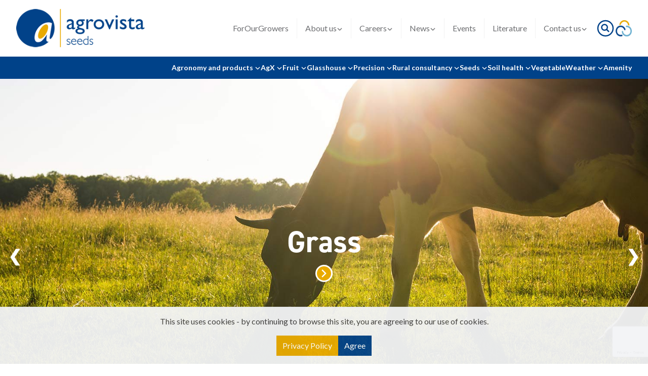

--- FILE ---
content_type: text/html; charset=UTF-8
request_url: https://www.agrovista.co.uk/seeds
body_size: 16211
content:
<!DOCTYPE html>
<html lang="en" class="scroll-smooth scroll-pt-[76px] xs:scroll-pt-[99px] lg:scroll-pt-[156px]">
    <head>
        <meta charset="utf-8" />
        <meta http-equiv="X-UA-Compatible" content="IE=edge" />
        <meta name="viewport" content="width=device-width, initial-scale=1" />
        <meta name="recaptcha-site-key" content="6LdAjlUrAAAAAFeTNE7KIKXnQkO73xUX3Rlppl1O" />
        <script
            src="https://www.google.com/recaptcha/api.js?render=6LdAjlUrAAAAAFeTNE7KIKXnQkO73xUX3Rlppl1O"
            async
            defer
        ></script>

        <title>Agrovista Seed</title>

        <link rel="preconnect" href="https://fonts.googleapis.com" />
        <link rel="preconnect" href="https://fonts.gstatic.com" crossorigin />
        <link rel="icon" href="/assets/images/ag_favico.ico" sizes="32x32" />
        <link rel="icon" href="/assets/images/ag_favicon.png" type="image/png" />
        <link rel="apple-touch-icon" href="/assets/images/ag_apple-touch-icon.jpg" />
        <link
            href="https://fonts.googleapis.com/css2?family=Lato:ital,wght@0,100;0,300;0,400;0,700;0,900;1,100;1,300;1,400;1,700;1,900&display=swap"
            rel="stylesheet"
        />
        <link rel="stylesheet" href="https://use.typekit.net/wkv3rrf.css" />
        <link
            rel="stylesheet"
            type="text/css"
            href="https://cdn.jsdelivr.net/npm/slick-carousel@1.8.1/slick/slick.css"
        />
        <link
            rel="stylesheet"
            type="text/css"
            href="//cdn.jsdelivr.net/gh/kenwheeler/slick@1.8.1/slick/slick-theme.css"
        />
        <meta name="description" content="Our seed specialists and technical R&D team have worked together to produce a carefully selected list of 10 wheats, four barleys and seven distinct oilseed rape lines for the coming season.This succinct offer has been distilled from more than 85 varieties of winter wheat, barley and oilseed rape that appear on the 2019/20 Recommended List, all of which are vying for a place in your drills." />
        <meta name="keywords" content="Wheat varieties, osr, oilseed rape, barley, maize varieties, agricultural seed, ag grass seed, wheat drilling," />
        <meta name="theme-color" content="00908F" />
        <link rel="preload" as="style" href="https://www.agrovista.co.uk/build/assets/site-80f499c4.css" /><link rel="modulepreload" href="https://www.agrovista.co.uk/build/assets/site-f5143bd2.js" /><link rel="stylesheet" href="https://www.agrovista.co.uk/build/assets/site-80f499c4.css" /><script type="module" src="https://www.agrovista.co.uk/build/assets/site-f5143bd2.js"></script>
    </head>
    <body x-data="{ showMobileNav: false }" class="overflow-x-hidden">
        <header class="sticky top-0 z-50 shadow-md lg:shadow-none bg-white">
    <div id="search" class="bg-water hidden">
    <form action="/search" class="flex justify-center items-center gap-x-4 px-8 py-4">
        <input
            type="search"
            name="q"
            placeholder="Search..."
            value=""
            class="text-charcoal p-2 w-full max-w-96 !outline-0 text-sm"
        />
        <button type="submit" class="text-white">
            <svg
                xmlns="http://www.w3.org/2000/svg"
                fill="none"
                viewBox="0 0 24 24"
                stroke-width="1.5"
                stroke="currentColor"
                class="w-10 h-10 hover:scale-110 transition cursor-pointer"
            >
                <path
                    stroke-linecap="round"
                    stroke-linejoin="round"
                    d="m15.75 15.75-2.489-2.489m0 0a3.375 3.375 0 1 0-4.773-4.773 3.375 3.375 0 0 0 4.774 4.774ZM21 12a9 9 0 1 1-18 0 9 9 0 0 1 18 0Z"
                />
            </svg>
        </button>
    </form>
</div>

    <div
        class="container flex gap-4 lg:gap-8 items-center justify-between max-w-7xl mx-auto px-8 py-4 border-b-4 lg:border-b-0 border-solid border-water"
    >
        <div class="shrink">
    <a href="/" class="text-center">
        
        
            
        
        <img src="/assets/logos/agrovista-seeds.png" alt="Agrovista logo" class="object-contain w-auto h-10 xs:h-16 lg:h-20" />
        <span class="sr-only">Home</span>
    </a>
</div>

        <div class="relative flex shrink-0 items-center justify-between gap-4">
            <div class="relative order-3 lg:order-1">
                <div class="block lg:hidden">
                    <button
                        class="bg-seed border border-solid border-white p-2"
                        x-bind:class="{'hidden': showMobileNav}"
                        @click="showMobileNav = true"
                    >
                        <svg class="fill-white h-5 w-5" viewBox="0 0 20 20" xmlns="http://www.w3.org/2000/svg">
                            <title>Open Menu</title>
                            <path d="M0 3h20v2H0V3zm0 6h20v2H0V9zm0 6h20v2H0v-2z" />
                        </svg>
                    </button>
                    <button
                        class="bg-seed border border-solid border-white p-2"
                        x-bind:class="{'flex': showMobileNav, 'hidden': ! showMobileNav}"
                        @click="showMobileNav = false"
                        x-cloak
                    >
                        <svg class="fill-white h-5 w-5" viewBox="0 0 20 20" xmlns="http://www.w3.org/2000/svg">
                            <title>Close Menu</title>
                            <path
                                d="M10 8.586L2.929 1.515 1.515 2.929 8.586 10l-7.071 7.071 1.414 1.414L10 11.414l7.071 7.071 1.414-1.414L11.414 10l7.071-7.071-1.414-1.414L10 8.586z"
                            />
                        </svg>
                    </button>
                </div>
                <nav class="items-end !right-0 relative hidden lg:flex divide-x divide-black/5 z-40 w-max max-w-[75dvw] max-h-full">
    
        <div class="relative [&>div]:hover:block">
            <a
                href="/forourgrowers"
                class="flex gap-x-1 justify-between items-center z-50 px-4 py-2 text-slate hover:text-charcoal hover:bg-seed transition-colors text-sm xl:text-base min-w-max w-full"
            >
                ForOurGrowers
                
            </a>
            
        </div>
    
        <div class="relative [&>div]:hover:block">
            <a
                href="/about-us-agrovista"
                class="flex gap-x-1 justify-between items-center z-50 px-4 py-2 text-slate hover:text-charcoal hover:bg-seed transition-colors text-sm xl:text-base min-w-max w-full"
            >
                About us
                
                    <div>
                        <svg
                            xmlns="http://www.w3.org/2000/svg"
                            fill="none"
                            viewBox="0 0 24 24"
                            stroke-width="2.5"
                            stroke="currentColor"
                            class="size-3 inline"
                        >
                            <path stroke-linecap="round" stroke-linejoin="round" d="m19.5 8.25-7.5 7.5-7.5-7.5" />
                        </svg>
                    </div>
                
            </a>
            
                <div class="absolute pt-px hidden">
                    <div class="bg-seed divide-y divide-white/5">
                        
                            <a
                                href="/about-us-agrovista"
                                class="block px-4 py-2 text-slate-600 hover:text-charcoal transition-colors text-sm xl:text-base min-w-max"
                            >
                                About us
                            </a>
                        
                            <a
                                href="/agrovista-core-values"
                                class="block px-4 py-2 text-slate-600 hover:text-charcoal transition-colors text-sm xl:text-base min-w-max"
                            >
                                Our values
                            </a>
                        
                            <a
                                href="/agrovista-vision"
                                class="block px-4 py-2 text-slate-600 hover:text-charcoal transition-colors text-sm xl:text-base min-w-max"
                            >
                                Our vision
                            </a>
                        
                            <a
                                href="/agrovista-policies"
                                class="block px-4 py-2 text-slate-600 hover:text-charcoal transition-colors text-sm xl:text-base min-w-max"
                            >
                                Our policies
                            </a>
                        
                            <a
                                href="/charities"
                                class="block px-4 py-2 text-slate-600 hover:text-charcoal transition-colors text-sm xl:text-base min-w-max"
                            >
                                Our charity partners
                            </a>
                        
                            <a
                                href="/great-glen-challenge"
                                class="block px-4 py-2 text-slate-600 hover:text-charcoal transition-colors text-sm xl:text-base min-w-max"
                            >
                                Great Glen Challenge 2022
                            </a>
                        
                            <a
                                href="/aic"
                                class="block px-4 py-2 text-slate-600 hover:text-charcoal transition-colors text-sm xl:text-base min-w-max"
                            >
                                AIC
                            </a>
                        
                    </div>
                </div>
            
        </div>
    
        <div class="relative [&>div]:hover:block">
            <a
                href="/careers"
                class="flex gap-x-1 justify-between items-center z-50 px-4 py-2 text-slate hover:text-charcoal hover:bg-seed transition-colors text-sm xl:text-base min-w-max w-full"
            >
                Careers
                
                    <div>
                        <svg
                            xmlns="http://www.w3.org/2000/svg"
                            fill="none"
                            viewBox="0 0 24 24"
                            stroke-width="2.5"
                            stroke="currentColor"
                            class="size-3 inline"
                        >
                            <path stroke-linecap="round" stroke-linejoin="round" d="m19.5 8.25-7.5 7.5-7.5-7.5" />
                        </svg>
                    </div>
                
            </a>
            
                <div class="absolute pt-px hidden">
                    <div class="bg-seed divide-y divide-white/5">
                        
                            <a
                                href="/careers"
                                class="block px-4 py-2 text-slate-600 hover:text-charcoal transition-colors text-sm xl:text-base min-w-max"
                            >
                                Careers
                            </a>
                        
                            <a
                                href="/agrovista-training-and-development-academy"
                                class="block px-4 py-2 text-slate-600 hover:text-charcoal transition-colors text-sm xl:text-base min-w-max"
                            >
                                Agrovista Academy
                            </a>
                        
                            <a
                                href="/trainee-agronomist-training-scheme"
                                class="block px-4 py-2 text-slate-600 hover:text-charcoal transition-colors text-sm xl:text-base min-w-max"
                            >
                                Trainee agronomists
                            </a>
                        
                            <a
                                href="/career-opportunities-with-agrovista"
                                class="block px-4 py-2 text-slate-600 hover:text-charcoal transition-colors text-sm xl:text-base min-w-max"
                            >
                                Current opportunities
                            </a>
                        
                            <a
                                href="/agrovista-a-day-in-the-life"
                                class="block px-4 py-2 text-slate-600 hover:text-charcoal transition-colors text-sm xl:text-base min-w-max"
                            >
                                A day in the life
                            </a>
                        
                    </div>
                </div>
            
        </div>
    
        <div class="relative [&>div]:hover:block">
            <a
                href="/news"
                class="flex gap-x-1 justify-between items-center z-50 px-4 py-2 text-slate hover:text-charcoal hover:bg-seed transition-colors text-sm xl:text-base min-w-max w-full"
            >
                News
                
                    <div>
                        <svg
                            xmlns="http://www.w3.org/2000/svg"
                            fill="none"
                            viewBox="0 0 24 24"
                            stroke-width="2.5"
                            stroke="currentColor"
                            class="size-3 inline"
                        >
                            <path stroke-linecap="round" stroke-linejoin="round" d="m19.5 8.25-7.5 7.5-7.5-7.5" />
                        </svg>
                    </div>
                
            </a>
            
                <div class="absolute pt-px hidden">
                    <div class="bg-seed divide-y divide-white/5">
                        
                            <a
                                href="/news"
                                class="block px-4 py-2 text-slate-600 hover:text-charcoal transition-colors text-sm xl:text-base min-w-max"
                            >
                                News
                            </a>
                        
                            <a
                                href="/the-agrovista-blog"
                                class="block px-4 py-2 text-slate-600 hover:text-charcoal transition-colors text-sm xl:text-base min-w-max"
                            >
                                Blog
                            </a>
                        
                    </div>
                </div>
            
        </div>
    
        <div class="relative [&>div]:hover:block">
            <a
                href="/events"
                class="flex gap-x-1 justify-between items-center z-50 px-4 py-2 text-slate hover:text-charcoal hover:bg-seed transition-colors text-sm xl:text-base min-w-max w-full"
            >
                Events
                
            </a>
            
        </div>
    
        <div class="relative [&>div]:hover:block">
            <a
                href="/agrovista-downloads"
                class="flex gap-x-1 justify-between items-center z-50 px-4 py-2 text-slate hover:text-charcoal hover:bg-seed transition-colors text-sm xl:text-base min-w-max w-full"
            >
                Literature
                
            </a>
            
        </div>
    
        <div class="relative [&>div]:hover:block">
            <a
                href="/contact-agrovista-uk"
                class="flex gap-x-1 justify-between items-center z-50 px-4 py-2 text-slate hover:text-charcoal hover:bg-seed transition-colors text-sm xl:text-base min-w-max w-full"
            >
                Contact us
                
                    <div>
                        <svg
                            xmlns="http://www.w3.org/2000/svg"
                            fill="none"
                            viewBox="0 0 24 24"
                            stroke-width="2.5"
                            stroke="currentColor"
                            class="size-3 inline"
                        >
                            <path stroke-linecap="round" stroke-linejoin="round" d="m19.5 8.25-7.5 7.5-7.5-7.5" />
                        </svg>
                    </div>
                
            </a>
            
                <div class="absolute pt-px hidden">
                    <div class="bg-seed divide-y divide-white/5">
                        
                            <a
                                href="/contact-agrovista-uk"
                                class="block px-4 py-2 text-slate-600 hover:text-charcoal transition-colors text-sm xl:text-base min-w-max"
                            >
                                Contact us
                            </a>
                        
                            <a
                                href="/agrovista-uk-depots"
                                class="block px-4 py-2 text-slate-600 hover:text-charcoal transition-colors text-sm xl:text-base min-w-max"
                            >
                                Our depots
                            </a>
                        
                    </div>
                </div>
            
        </div>
    
</nav>

                <div
    class="lg:hidden absolute items-end !right-0 space-y-3 py-3 bg-water border border-solid border-white z-40 mt-2 w-max max-w-[75dvw] max-h-[75dvh] overflow-y-auto"
    @click.outside="showMobileNav = false"
    x-show="showMobileNav"
>
    
        
            <a href="/forourgrowers" class="block px-3 text-white text-base min-w-max">
                ForOurGrowers
            </a>
        
    
        
            <div class="switch relative">
                <a
                    href="/about-us-agrovista"
                    class="flex gap-x-1 justify-between items-center z-50 px-3 text-base text-white min-w-max w-full"
                >
                    About us
                    <div>
                        <svg
                            xmlns="http://www.w3.org/2000/svg"
                            fill="none"
                            viewBox="0 0 24 24"
                            stroke-width="2.5"
                            stroke="currentColor"
                            class="size-3 block"
                        >
                            <path stroke-linecap="round" stroke-linejoin="round" d="m19.5 8.25-7.5 7.5-7.5-7.5" />
                        </svg>
                    </div>
                </a>
                <div class="item mt-3 hidden">
                    <div class="bg-water-600 divide-y divide-white/5">
                        
                            <a href="/about-us-agrovista" class="block px-3 py-1.5 text-white text-sm min-w-max">
                                About us
                            </a>
                        
                            <a href="/agrovista-core-values" class="block px-3 py-1.5 text-white text-sm min-w-max">
                                Our values
                            </a>
                        
                            <a href="/agrovista-vision" class="block px-3 py-1.5 text-white text-sm min-w-max">
                                Our vision
                            </a>
                        
                            <a href="/agrovista-policies" class="block px-3 py-1.5 text-white text-sm min-w-max">
                                Our policies
                            </a>
                        
                            <a href="/charities" class="block px-3 py-1.5 text-white text-sm min-w-max">
                                Our charity partners
                            </a>
                        
                            <a href="/great-glen-challenge" class="block px-3 py-1.5 text-white text-sm min-w-max">
                                Great Glen Challenge 2022
                            </a>
                        
                            <a href="/aic" class="block px-3 py-1.5 text-white text-sm min-w-max">
                                AIC
                            </a>
                        
                    </div>
                </div>
            </div>
        
    
        
            <div class="switch relative">
                <a
                    href="/careers"
                    class="flex gap-x-1 justify-between items-center z-50 px-3 text-base text-white min-w-max w-full"
                >
                    Careers
                    <div>
                        <svg
                            xmlns="http://www.w3.org/2000/svg"
                            fill="none"
                            viewBox="0 0 24 24"
                            stroke-width="2.5"
                            stroke="currentColor"
                            class="size-3 block"
                        >
                            <path stroke-linecap="round" stroke-linejoin="round" d="m19.5 8.25-7.5 7.5-7.5-7.5" />
                        </svg>
                    </div>
                </a>
                <div class="item mt-3 hidden">
                    <div class="bg-water-600 divide-y divide-white/5">
                        
                            <a href="/careers" class="block px-3 py-1.5 text-white text-sm min-w-max">
                                Careers
                            </a>
                        
                            <a href="/agrovista-training-and-development-academy" class="block px-3 py-1.5 text-white text-sm min-w-max">
                                Agrovista Academy
                            </a>
                        
                            <a href="/trainee-agronomist-training-scheme" class="block px-3 py-1.5 text-white text-sm min-w-max">
                                Trainee agronomists
                            </a>
                        
                            <a href="/career-opportunities-with-agrovista" class="block px-3 py-1.5 text-white text-sm min-w-max">
                                Current opportunities
                            </a>
                        
                            <a href="/agrovista-a-day-in-the-life" class="block px-3 py-1.5 text-white text-sm min-w-max">
                                A day in the life
                            </a>
                        
                    </div>
                </div>
            </div>
        
    
        
            <div class="switch relative">
                <a
                    href="/news"
                    class="flex gap-x-1 justify-between items-center z-50 px-3 text-base text-white min-w-max w-full"
                >
                    News
                    <div>
                        <svg
                            xmlns="http://www.w3.org/2000/svg"
                            fill="none"
                            viewBox="0 0 24 24"
                            stroke-width="2.5"
                            stroke="currentColor"
                            class="size-3 block"
                        >
                            <path stroke-linecap="round" stroke-linejoin="round" d="m19.5 8.25-7.5 7.5-7.5-7.5" />
                        </svg>
                    </div>
                </a>
                <div class="item mt-3 hidden">
                    <div class="bg-water-600 divide-y divide-white/5">
                        
                            <a href="/news" class="block px-3 py-1.5 text-white text-sm min-w-max">
                                News
                            </a>
                        
                            <a href="/the-agrovista-blog" class="block px-3 py-1.5 text-white text-sm min-w-max">
                                Blog
                            </a>
                        
                    </div>
                </div>
            </div>
        
    
        
            <a href="/events" class="block px-3 text-white text-base min-w-max">
                Events
            </a>
        
    
        
            <a href="/agrovista-downloads" class="block px-3 text-white text-base min-w-max">
                Literature
            </a>
        
    
        
            <div class="switch relative">
                <a
                    href="/contact-agrovista-uk"
                    class="flex gap-x-1 justify-between items-center z-50 px-3 text-base text-white min-w-max w-full"
                >
                    Contact us
                    <div>
                        <svg
                            xmlns="http://www.w3.org/2000/svg"
                            fill="none"
                            viewBox="0 0 24 24"
                            stroke-width="2.5"
                            stroke="currentColor"
                            class="size-3 block"
                        >
                            <path stroke-linecap="round" stroke-linejoin="round" d="m19.5 8.25-7.5 7.5-7.5-7.5" />
                        </svg>
                    </div>
                </a>
                <div class="item mt-3 hidden">
                    <div class="bg-water-600 divide-y divide-white/5">
                        
                            <a href="/contact-agrovista-uk" class="block px-3 py-1.5 text-white text-sm min-w-max">
                                Contact us
                            </a>
                        
                            <a href="/agrovista-uk-depots" class="block px-3 py-1.5 text-white text-sm min-w-max">
                                Our depots
                            </a>
                        
                    </div>
                </div>
            </div>
        
    
    
        
            <div class="switch relative">
                <a
                    href="/arable"
                    class="flex gap-x-1 justify-between items-center z-50 px-3 text-base text-white min-w-max w-full"
                >
                    Agronomy and products
                    <div>
                        <svg
                            xmlns="http://www.w3.org/2000/svg"
                            fill="none"
                            viewBox="0 0 24 24"
                            stroke-width="2.5"
                            stroke="currentColor"
                            class="size-3 block"
                        >
                            <path stroke-linecap="round" stroke-linejoin="round" d="m19.5 8.25-7.5 7.5-7.5-7.5" />
                        </svg>
                    </div>
                </a>
                <div class="item mt-3 hidden">
                    <div class="bg-water-600 divide-y divide-white/5">
                        <a href="/arable" class="block px-3 py-1.5 text-white text-sm min-w-max">
                            Agronomy and products
                        </a>
                        
                            
                                <div class="switch-child">
                                    <a
                                        href="/innovation"
                                        class="flex gap-x-1 justify-between items-center px-3 py-1.5 text-white text-sm min-w-max"
                                    >
                                        Innovation range
                                        <div>
                                            <svg
                                                xmlns="http://www.w3.org/2000/svg"
                                                fill="none"
                                                viewBox="0 0 24 24"
                                                stroke-width="2.5"
                                                stroke="currentColor"
                                                class="size-3 block lg:inline"
                                            >
                                                <path
                                                    stroke-linecap="round"
                                                    stroke-linejoin="round"
                                                    d="m19.5 8.25-7.5 7.5-7.5-7.5"
                                                />
                                            </svg>
                                        </div>
                                    </a>
                                    
                                        <div class="item-child hidden">
                                            <div class="bg-water-700 divide-y divide-white/5">
                                                <a
                                                    href="/innovation"
                                                    class="block px-3 py-1.5 text-white text-sm min-w-max"
                                                >
                                                    Innovation range
                                                </a>
                                                
                                                    <a
                                                        href="/3alot6p"
                                                        class="block px-3 py-1.5 text-white text-sm min-w-max"
                                                    >
                                                        3 ALO t6p
                                                    </a>
                                                
                                                    <a
                                                        href="/calfite"
                                                        class="block px-3 py-1.5 text-white text-sm min-w-max"
                                                    >
                                                        Calfite Extra
                                                    </a>
                                                
                                                    <a
                                                        href="/equilibrium"
                                                        class="block px-3 py-1.5 text-white text-sm min-w-max"
                                                    >
                                                        Equilibrium Extra
                                                    </a>
                                                
                                                    <a
                                                        href="/instinct"
                                                        class="block px-3 py-1.5 text-white text-sm min-w-max"
                                                    >
                                                        Instinct
                                                    </a>
                                                
                                                    <a
                                                        href="/klorofill"
                                                        class="block px-3 py-1.5 text-white text-sm min-w-max"
                                                    >
                                                        Klorofill
                                                    </a>
                                                
                                                    <a
                                                        href="/l-cbf-boost"
                                                        class="block px-3 py-1.5 text-white text-sm min-w-max"
                                                    >
                                                        L-CBF BOOST
                                                    </a>
                                                
                                                    <a
                                                        href="/l-cbf-terra-fed"
                                                        class="block px-3 py-1.5 text-white text-sm min-w-max"
                                                    >
                                                        L-CBF TERRA FED
                                                    </a>
                                                
                                                    <a
                                                        href="/liquid-gypsum"
                                                        class="block px-3 py-1.5 text-white text-sm min-w-max"
                                                    >
                                                        Liquid Gypsum
                                                    </a>
                                                
                                                    <a
                                                        href="/luxor"
                                                        class="block px-3 py-1.5 text-white text-sm min-w-max"
                                                    >
                                                        Luxor
                                                    </a>
                                                
                                                    <a
                                                        href="/luxical"
                                                        class="block px-3 py-1.5 text-white text-sm min-w-max"
                                                    >
                                                        Luxical
                                                    </a>
                                                
                                                    <a
                                                        href="/mz28"
                                                        class="block px-3 py-1.5 text-white text-sm min-w-max"
                                                    >
                                                        MZ28
                                                    </a>
                                                
                                                    <a
                                                        href="/nuello-voltek-bio"
                                                        class="block px-3 py-1.5 text-white text-sm min-w-max"
                                                    >
                                                        NUELLO iN and Voltek Bio
                                                    </a>
                                                
                                                    <a
                                                        href="/phosphorus-liberator"
                                                        class="block px-3 py-1.5 text-white text-sm min-w-max"
                                                    >
                                                        Phosphorus Liberator
                                                    </a>
                                                
                                                    <a
                                                        href="/phosta"
                                                        class="block px-3 py-1.5 text-white text-sm min-w-max"
                                                    >
                                                        Phosta
                                                    </a>
                                                
                                                    <a
                                                        href="/r-leaf"
                                                        class="block px-3 py-1.5 text-white text-sm min-w-max"
                                                    >
                                                        R-Leaf
                                                    </a>
                                                
                                                    <a
                                                        href="/sea2soil"
                                                        class="block px-3 py-1.5 text-white text-sm min-w-max"
                                                    >
                                                        Sea2Soil
                                                    </a>
                                                
                                                    <a
                                                        href="/terrasorb"
                                                        class="block px-3 py-1.5 text-white text-sm min-w-max"
                                                    >
                                                        Terra-Sorb Foliar Extra
                                                    </a>
                                                
                                                    <a
                                                        href="/twoxo"
                                                        class="block px-3 py-1.5 text-white text-sm min-w-max"
                                                    >
                                                        Twoxo XL
                                                    </a>
                                                
                                                    <a
                                                        href="/voltek"
                                                        class="block px-3 py-1.5 text-white text-sm min-w-max"
                                                    >
                                                        Voltek
                                                    </a>
                                                
                                                    <a
                                                        href="/wholly-k"
                                                        class="block px-3 py-1.5 text-white text-sm min-w-max"
                                                    >
                                                        Wholly K
                                                    </a>
                                                
                                            </div>
                                        </div>
                                    
                                </div>
                            
                        
                            
                                <a href="/arable-agronomy-services-agrovista" class="block px-3 py-1.5 text-white text-sm min-w-max">
                                    Arable agronomy
                                </a>
                            
                        
                            
                                <div class="switch-child">
                                    <a
                                        href="/professional-grassland-agronomy"
                                        class="flex gap-x-1 justify-between items-center px-3 py-1.5 text-white text-sm min-w-max"
                                    >
                                        Forage agronomy
                                        <div>
                                            <svg
                                                xmlns="http://www.w3.org/2000/svg"
                                                fill="none"
                                                viewBox="0 0 24 24"
                                                stroke-width="2.5"
                                                stroke="currentColor"
                                                class="size-3 block lg:inline"
                                            >
                                                <path
                                                    stroke-linecap="round"
                                                    stroke-linejoin="round"
                                                    d="m19.5 8.25-7.5 7.5-7.5-7.5"
                                                />
                                            </svg>
                                        </div>
                                    </a>
                                    
                                        <div class="item-child hidden">
                                            <div class="bg-water-700 divide-y divide-white/5">
                                                <a
                                                    href="/professional-grassland-agronomy"
                                                    class="block px-3 py-1.5 text-white text-sm min-w-max"
                                                >
                                                    Forage agronomy
                                                </a>
                                                
                                                    <a
                                                        href="/grazing-green-cover-crops"
                                                        class="block px-3 py-1.5 text-white text-sm min-w-max"
                                                    >
                                                        Grazing green cover crops
                                                    </a>
                                                
                                            </div>
                                        </div>
                                    
                                </div>
                            
                        
                            
                                <a href="/agrochemical-supplies-from-agrovista" class="block px-3 py-1.5 text-white text-sm min-w-max">
                                    Supply
                                </a>
                            
                        
                            
                                <a href="https://www.discovery-eu.com" class="block px-3 py-1.5 text-white text-sm min-w-max">
                                    Discovery range
                                </a>
                            
                        
                    </div>
                </div>
            </div>
        
    
        
            <div class="switch relative">
                <a
                    href="/agx"
                    class="flex gap-x-1 justify-between items-center z-50 px-3 text-base text-white min-w-max w-full"
                >
                    AgX
                    <div>
                        <svg
                            xmlns="http://www.w3.org/2000/svg"
                            fill="none"
                            viewBox="0 0 24 24"
                            stroke-width="2.5"
                            stroke="currentColor"
                            class="size-3 block"
                        >
                            <path stroke-linecap="round" stroke-linejoin="round" d="m19.5 8.25-7.5 7.5-7.5-7.5" />
                        </svg>
                    </div>
                </a>
                <div class="item mt-3 hidden">
                    <div class="bg-water-600 divide-y divide-white/5">
                        <a href="/agx" class="block px-3 py-1.5 text-white text-sm min-w-max">
                            AgX
                        </a>
                        
                            
                                <div class="switch-child">
                                    <a
                                        href="/lamport-agx"
                                        class="flex gap-x-1 justify-between items-center px-3 py-1.5 text-white text-sm min-w-max"
                                    >
                                        Lamport AgX
                                        <div>
                                            <svg
                                                xmlns="http://www.w3.org/2000/svg"
                                                fill="none"
                                                viewBox="0 0 24 24"
                                                stroke-width="2.5"
                                                stroke="currentColor"
                                                class="size-3 block lg:inline"
                                            >
                                                <path
                                                    stroke-linecap="round"
                                                    stroke-linejoin="round"
                                                    d="m19.5 8.25-7.5 7.5-7.5-7.5"
                                                />
                                            </svg>
                                        </div>
                                    </a>
                                    
                                        <div class="item-child hidden">
                                            <div class="bg-water-700 divide-y divide-white/5">
                                                <a
                                                    href="/lamport-agx"
                                                    class="block px-3 py-1.5 text-white text-sm min-w-max"
                                                >
                                                    Lamport AgX
                                                </a>
                                                
                                                    <a
                                                        href="/maximising-september-grown-wheat"
                                                        class="block px-3 py-1.5 text-white text-sm min-w-max"
                                                    >
                                                        Maximising September-grown wheat
                                                    </a>
                                                
                                                    <a
                                                        href="/maximising-wheat-in-the-rotation"
                                                        class="block px-3 py-1.5 text-white text-sm min-w-max"
                                                    >
                                                        Maximising wheat in the rotation
                                                    </a>
                                                
                                                    <a
                                                        href="/does-direct-drilling-affect-herbicide-choice"
                                                        class="block px-3 py-1.5 text-white text-sm min-w-max"
                                                    >
                                                        Does direct drilling affect herbicide choice?
                                                    </a>
                                                
                                                    <a
                                                        href="/low-pressure-tyres-on-test"
                                                        class="block px-3 py-1.5 text-white text-sm min-w-max"
                                                    >
                                                        Low-pressure tyres on test
                                                    </a>
                                                
                                                    <a
                                                        href="/avoid-unnecessary-soil-loosening"
                                                        class="block px-3 py-1.5 text-white text-sm min-w-max"
                                                    >
                                                        Avoid unnecessary soil loosening
                                                    </a>
                                                
                                                    <a
                                                        href="/integrating-sfi-into-farming-systems"
                                                        class="block px-3 py-1.5 text-white text-sm min-w-max"
                                                    >
                                                        Integrating SFI into farming systems
                                                    </a>
                                                
                                                    <a
                                                        href="/promising-alternatives-to-bagged-fertiliser"
                                                        class="block px-3 py-1.5 text-white text-sm min-w-max"
                                                    >
                                                        Promising alternatives to bagged fertiliser
                                                    </a>
                                                
                                                    <a
                                                        href="/soil-health-improvements-gather-pace-at-lamport"
                                                        class="block px-3 py-1.5 text-white text-sm min-w-max"
                                                    >
                                                        Soil health improvements gather pace at Lamport
                                                    </a>
                                                
                                            </div>
                                        </div>
                                    
                                </div>
                            
                        
                            
                                <div class="switch-child">
                                    <a
                                        href="/evolution-of-lamport-agx"
                                        class="flex gap-x-1 justify-between items-center px-3 py-1.5 text-white text-sm min-w-max"
                                    >
                                        The evolution of Lamport AgX
                                        <div>
                                            <svg
                                                xmlns="http://www.w3.org/2000/svg"
                                                fill="none"
                                                viewBox="0 0 24 24"
                                                stroke-width="2.5"
                                                stroke="currentColor"
                                                class="size-3 block lg:inline"
                                            >
                                                <path
                                                    stroke-linecap="round"
                                                    stroke-linejoin="round"
                                                    d="m19.5 8.25-7.5 7.5-7.5-7.5"
                                                />
                                            </svg>
                                        </div>
                                    </a>
                                    
                                        <div class="item-child hidden">
                                            <div class="bg-water-700 divide-y divide-white/5">
                                                <a
                                                    href="/evolution-of-lamport-agx"
                                                    class="block px-3 py-1.5 text-white text-sm min-w-max"
                                                >
                                                    The evolution of Lamport AgX
                                                </a>
                                                
                                                    <a
                                                        href="/lamport-agx-2023"
                                                        class="block px-3 py-1.5 text-white text-sm min-w-max"
                                                    >
                                                        Lamport AgX 2023
                                                    </a>
                                                
                                                    <a
                                                        href="/lamport-agx-2022"
                                                        class="block px-3 py-1.5 text-white text-sm min-w-max"
                                                    >
                                                        Lamport AgX 2022
                                                    </a>
                                                
                                                    <a
                                                        href="/lamport-agx-360-tour-july-2022"
                                                        class="block px-3 py-1.5 text-white text-sm min-w-max"
                                                    >
                                                        Lamport AgX 360 Tour - July 2022
                                                    </a>
                                                
                                                    <a
                                                        href="/evolution-of-lamport-agx-2022"
                                                        class="block px-3 py-1.5 text-white text-sm min-w-max"
                                                    >
                                                        The evolution of Lamport AgX - 2022
                                                    </a>
                                                
                                                    <a
                                                        href="/lamport-agx-2021"
                                                        class="block px-3 py-1.5 text-white text-sm min-w-max"
                                                    >
                                                        Lamport AgX 2021
                                                    </a>
                                                
                                                    <a
                                                        href="/evolution-of-lamport-agx-2021"
                                                        class="block px-3 py-1.5 text-white text-sm min-w-max"
                                                    >
                                                        The evolution of Lamport AgX 2021
                                                    </a>
                                                
                                            </div>
                                        </div>
                                    
                                </div>
                            
                        
                            
                                <a href="/agx-balne" class="block px-3 py-1.5 text-white text-sm min-w-max">
                                    AgX Balne
                                </a>
                            
                        
                            
                                <a href="/agx-draughton" class="block px-3 py-1.5 text-white text-sm min-w-max">
                                    AgX Draughton
                                </a>
                            
                        
                            
                                <a href="/agx-framlingham" class="block px-3 py-1.5 text-white text-sm min-w-max">
                                    AgX Framlingham
                                </a>
                            
                        
                            
                                <a href="/agx-kelso" class="block px-3 py-1.5 text-white text-sm min-w-max">
                                    AgX Kelso
                                </a>
                            
                        
                    </div>
                </div>
            </div>
        
    
        
            <div class="switch relative">
                <a
                    href="/fruit"
                    class="flex gap-x-1 justify-between items-center z-50 px-3 text-base text-white min-w-max w-full"
                >
                    Fruit
                    <div>
                        <svg
                            xmlns="http://www.w3.org/2000/svg"
                            fill="none"
                            viewBox="0 0 24 24"
                            stroke-width="2.5"
                            stroke="currentColor"
                            class="size-3 block"
                        >
                            <path stroke-linecap="round" stroke-linejoin="round" d="m19.5 8.25-7.5 7.5-7.5-7.5" />
                        </svg>
                    </div>
                </a>
                <div class="item mt-3 hidden">
                    <div class="bg-water-600 divide-y divide-white/5">
                        <a href="/fruit" class="block px-3 py-1.5 text-white text-sm min-w-max">
                            Fruit
                        </a>
                        
                            
                                <a href="/top-fruit-agronomy-consultants" class="block px-3 py-1.5 text-white text-sm min-w-max">
                                    Top fruit
                                </a>
                            
                        
                            
                                <a href="/soft-fruit-agronomy-consultants" class="block px-3 py-1.5 text-white text-sm min-w-max">
                                    Soft fruit
                                </a>
                            
                        
                            
                                <div class="switch-child">
                                    <a
                                        href="/precision-fruit"
                                        class="flex gap-x-1 justify-between items-center px-3 py-1.5 text-white text-sm min-w-max"
                                    >
                                        Precision - Fruit
                                        <div>
                                            <svg
                                                xmlns="http://www.w3.org/2000/svg"
                                                fill="none"
                                                viewBox="0 0 24 24"
                                                stroke-width="2.5"
                                                stroke="currentColor"
                                                class="size-3 block lg:inline"
                                            >
                                                <path
                                                    stroke-linecap="round"
                                                    stroke-linejoin="round"
                                                    d="m19.5 8.25-7.5 7.5-7.5-7.5"
                                                />
                                            </svg>
                                        </div>
                                    </a>
                                    
                                        <div class="item-child hidden">
                                            <div class="bg-water-700 divide-y divide-white/5">
                                                <a
                                                    href="/precision-fruit"
                                                    class="block px-3 py-1.5 text-white text-sm min-w-max"
                                                >
                                                    Precision - Fruit
                                                </a>
                                                
                                                    <a
                                                        href="/blossom-thinning"
                                                        class="block px-3 py-1.5 text-white text-sm min-w-max"
                                                    >
                                                        Blossom thinning
                                                    </a>
                                                
                                                    <a
                                                        href="/vigour-mapping"
                                                        class="block px-3 py-1.5 text-white text-sm min-w-max"
                                                    >
                                                        Vigour mapping
                                                    </a>
                                                
                                                    <a
                                                        href="/fruit-counting"
                                                        class="block px-3 py-1.5 text-white text-sm min-w-max"
                                                    >
                                                        Fruit counting
                                                    </a>
                                                
                                                    <a
                                                        href="/precision-fruit-case-study"
                                                        class="block px-3 py-1.5 text-white text-sm min-w-max"
                                                    >
                                                        Precision case study
                                                    </a>
                                                
                                            </div>
                                        </div>
                                    
                                </div>
                            
                        
                            
                                <div class="switch-child">
                                    <a
                                        href="/innovators-in-ipm"
                                        class="flex gap-x-1 justify-between items-center px-3 py-1.5 text-white text-sm min-w-max"
                                    >
                                        Integrated Pest Management
                                        <div>
                                            <svg
                                                xmlns="http://www.w3.org/2000/svg"
                                                fill="none"
                                                viewBox="0 0 24 24"
                                                stroke-width="2.5"
                                                stroke="currentColor"
                                                class="size-3 block lg:inline"
                                            >
                                                <path
                                                    stroke-linecap="round"
                                                    stroke-linejoin="round"
                                                    d="m19.5 8.25-7.5 7.5-7.5-7.5"
                                                />
                                            </svg>
                                        </div>
                                    </a>
                                    
                                        <div class="item-child hidden">
                                            <div class="bg-water-700 divide-y divide-white/5">
                                                <a
                                                    href="/innovators-in-ipm"
                                                    class="block px-3 py-1.5 text-white text-sm min-w-max"
                                                >
                                                    Integrated Pest Management
                                                </a>
                                                
                                                    <a
                                                        href="/ipm-pollinators"
                                                        class="block px-3 py-1.5 text-white text-sm min-w-max"
                                                    >
                                                        Perfect pollination
                                                    </a>
                                                
                                                    <a
                                                        href="/biocontrols-for-soft-fruit"
                                                        class="block px-3 py-1.5 text-white text-sm min-w-max"
                                                    >
                                                        Biocontrols for soft fruit
                                                    </a>
                                                
                                                    <a
                                                        href="/natutec-drive"
                                                        class="block px-3 py-1.5 text-white text-sm min-w-max"
                                                    >
                                                        Natutec Drive
                                                    </a>
                                                
                                                    <a
                                                        href="/ipm-soil-health"
                                                        class="block px-3 py-1.5 text-white text-sm min-w-max"
                                                    >
                                                        Soil health
                                                    </a>
                                                
                                                    <a
                                                        href="/wignest"
                                                        class="block px-3 py-1.5 text-white text-sm min-w-max"
                                                    >
                                                        Wignest
                                                    </a>
                                                
                                                    <a
                                                        href="/fruit-insight"
                                                        class="block px-3 py-1.5 text-white text-sm min-w-max"
                                                    >
                                                        Fruit insight
                                                    </a>
                                                
                                            </div>
                                        </div>
                                    
                                </div>
                            
                        
                            
                                <a href="/botanicoir" class="block px-3 py-1.5 text-white text-sm min-w-max">
                                    Botanicoir Precision Plus Ultra
                                </a>
                            
                        
                            
                                <a href="/huwa-san" class="block px-3 py-1.5 text-white text-sm min-w-max">
                                    Huwa-San
                                </a>
                            
                        
                    </div>
                </div>
            </div>
        
    
        
            <div class="switch relative">
                <a
                    href="/glasshouse"
                    class="flex gap-x-1 justify-between items-center z-50 px-3 text-base text-white min-w-max w-full"
                >
                    Glasshouse
                    <div>
                        <svg
                            xmlns="http://www.w3.org/2000/svg"
                            fill="none"
                            viewBox="0 0 24 24"
                            stroke-width="2.5"
                            stroke="currentColor"
                            class="size-3 block"
                        >
                            <path stroke-linecap="round" stroke-linejoin="round" d="m19.5 8.25-7.5 7.5-7.5-7.5" />
                        </svg>
                    </div>
                </a>
                <div class="item mt-3 hidden">
                    <div class="bg-water-600 divide-y divide-white/5">
                        <a href="/glasshouse" class="block px-3 py-1.5 text-white text-sm min-w-max">
                            Glasshouse
                        </a>
                        
                            
                                <div class="switch-child">
                                    <a
                                        href="/clean"
                                        class="flex gap-x-1 justify-between items-center px-3 py-1.5 text-white text-sm min-w-max"
                                    >
                                        Clean
                                        <div>
                                            <svg
                                                xmlns="http://www.w3.org/2000/svg"
                                                fill="none"
                                                viewBox="0 0 24 24"
                                                stroke-width="2.5"
                                                stroke="currentColor"
                                                class="size-3 block lg:inline"
                                            >
                                                <path
                                                    stroke-linecap="round"
                                                    stroke-linejoin="round"
                                                    d="m19.5 8.25-7.5 7.5-7.5-7.5"
                                                />
                                            </svg>
                                        </div>
                                    </a>
                                    
                                        <div class="item-child hidden">
                                            <div class="bg-water-700 divide-y divide-white/5">
                                                <a
                                                    href="/clean"
                                                    class="block px-3 py-1.5 text-white text-sm min-w-max"
                                                >
                                                    Clean
                                                </a>
                                                
                                                    <a
                                                        href="/roam-eco-clean"
                                                        class="block px-3 py-1.5 text-white text-sm min-w-max"
                                                    >
                                                        Roam Eco Clean
                                                    </a>
                                                
                                            </div>
                                        </div>
                                    
                                </div>
                            
                        
                            
                                <div class="switch-child">
                                    <a
                                        href="/disinfect"
                                        class="flex gap-x-1 justify-between items-center px-3 py-1.5 text-white text-sm min-w-max"
                                    >
                                        Disinfect
                                        <div>
                                            <svg
                                                xmlns="http://www.w3.org/2000/svg"
                                                fill="none"
                                                viewBox="0 0 24 24"
                                                stroke-width="2.5"
                                                stroke="currentColor"
                                                class="size-3 block lg:inline"
                                            >
                                                <path
                                                    stroke-linecap="round"
                                                    stroke-linejoin="round"
                                                    d="m19.5 8.25-7.5 7.5-7.5-7.5"
                                                />
                                            </svg>
                                        </div>
                                    </a>
                                    
                                        <div class="item-child hidden">
                                            <div class="bg-water-700 divide-y divide-white/5">
                                                <a
                                                    href="/disinfect"
                                                    class="block px-3 py-1.5 text-white text-sm min-w-max"
                                                >
                                                    Disinfect
                                                </a>
                                                
                                                    <a
                                                        href="/huwa-san"
                                                        class="block px-3 py-1.5 text-white text-sm min-w-max"
                                                    >
                                                        Huwa-San TR-50
                                                    </a>
                                                
                                                    <a
                                                        href="/virba-san"
                                                        class="block px-3 py-1.5 text-white text-sm min-w-max"
                                                    >
                                                        Virba-San
                                                    </a>
                                                
                                            </div>
                                        </div>
                                    
                                </div>
                            
                        
                            
                                <div class="switch-child">
                                    <a
                                        href="/perform"
                                        class="flex gap-x-1 justify-between items-center px-3 py-1.5 text-white text-sm min-w-max"
                                    >
                                        Perform
                                        <div>
                                            <svg
                                                xmlns="http://www.w3.org/2000/svg"
                                                fill="none"
                                                viewBox="0 0 24 24"
                                                stroke-width="2.5"
                                                stroke="currentColor"
                                                class="size-3 block lg:inline"
                                            >
                                                <path
                                                    stroke-linecap="round"
                                                    stroke-linejoin="round"
                                                    d="m19.5 8.25-7.5 7.5-7.5-7.5"
                                                />
                                            </svg>
                                        </div>
                                    </a>
                                    
                                        <div class="item-child hidden">
                                            <div class="bg-water-700 divide-y divide-white/5">
                                                <a
                                                    href="/perform"
                                                    class="block px-3 py-1.5 text-white text-sm min-w-max"
                                                >
                                                    Perform
                                                </a>
                                                
                                                    <a
                                                        href="/sili-fert-p"
                                                        class="block px-3 py-1.5 text-white text-sm min-w-max"
                                                    >
                                                        Sili-Fert P
                                                    </a>
                                                
                                                    <a
                                                        href="/ambiorix"
                                                        class="block px-3 py-1.5 text-white text-sm min-w-max"
                                                    >
                                                        Ambiorix
                                                    </a>
                                                
                                            </div>
                                        </div>
                                    
                                </div>
                            
                        
                            
                                <div class="switch-child">
                                    <a
                                        href="/shading-agents"
                                        class="flex gap-x-1 justify-between items-center px-3 py-1.5 text-white text-sm min-w-max"
                                    >
                                        Shading agents
                                        <div>
                                            <svg
                                                xmlns="http://www.w3.org/2000/svg"
                                                fill="none"
                                                viewBox="0 0 24 24"
                                                stroke-width="2.5"
                                                stroke="currentColor"
                                                class="size-3 block lg:inline"
                                            >
                                                <path
                                                    stroke-linecap="round"
                                                    stroke-linejoin="round"
                                                    d="m19.5 8.25-7.5 7.5-7.5-7.5"
                                                />
                                            </svg>
                                        </div>
                                    </a>
                                    
                                        <div class="item-child hidden">
                                            <div class="bg-water-700 divide-y divide-white/5">
                                                <a
                                                    href="/shading-agents"
                                                    class="block px-3 py-1.5 text-white text-sm min-w-max"
                                                >
                                                    Shading agents
                                                </a>
                                                
                                                    <a
                                                        href="/sudlac-temporary"
                                                        class="block px-3 py-1.5 text-white text-sm min-w-max"
                                                    >
                                                        Sudlac temporary coatings
                                                    </a>
                                                
                                                    <a
                                                        href="/sudlac-removable"
                                                        class="block px-3 py-1.5 text-white text-sm min-w-max"
                                                    >
                                                        Sudlac removable coatings
                                                    </a>
                                                
                                            </div>
                                        </div>
                                    
                                </div>
                            
                        
                            
                                <a href="/tomsystem" class="block px-3 py-1.5 text-white text-sm min-w-max">
                                    Tomsystem plant clipping system
                                </a>
                            
                        
                    </div>
                </div>
            </div>
        
    
        
            <div class="switch relative">
                <a
                    href="/precision-farming"
                    class="flex gap-x-1 justify-between items-center z-50 px-3 text-base text-white min-w-max w-full"
                >
                    Precision
                    <div>
                        <svg
                            xmlns="http://www.w3.org/2000/svg"
                            fill="none"
                            viewBox="0 0 24 24"
                            stroke-width="2.5"
                            stroke="currentColor"
                            class="size-3 block"
                        >
                            <path stroke-linecap="round" stroke-linejoin="round" d="m19.5 8.25-7.5 7.5-7.5-7.5" />
                        </svg>
                    </div>
                </a>
                <div class="item mt-3 hidden">
                    <div class="bg-water-600 divide-y divide-white/5">
                        <a href="/precision-farming" class="block px-3 py-1.5 text-white text-sm min-w-max">
                            Precision
                        </a>
                        
                            
                                <a href="/yield-map-cleansing-services" class="block px-3 py-1.5 text-white text-sm min-w-max">
                                    Yield map cleansing
                                </a>
                            
                        
                            
                                <a href="/grid-mapping-precision-farming" class="block px-3 py-1.5 text-white text-sm min-w-max">
                                    Grid mapping
                                </a>
                            
                        
                            
                                <a href="/zone-mapping-decision-support-services" class="block px-3 py-1.5 text-white text-sm min-w-max">
                                    Zone mapping
                                </a>
                            
                        
                            
                                <a href="/biomass-imagery-ndvi-images" class="block px-3 py-1.5 text-white text-sm min-w-max">
                                    Biomass imagery
                                </a>
                            
                        
                            
                                <a href="/variable-rate-seed" class="block px-3 py-1.5 text-white text-sm min-w-max">
                                    Variable rate seed
                                </a>
                            
                        
                            
                                <a href="/pcn-sampling-services" class="block px-3 py-1.5 text-white text-sm min-w-max">
                                    PCN sampling
                                </a>
                            
                        
                            
                                <a href="/drone-imagery-plant-health" class="block px-3 py-1.5 text-white text-sm min-w-max">
                                    Drone imagery
                                </a>
                            
                        
                            
                                <a href="/variable-rate-controllers" class="block px-3 py-1.5 text-white text-sm min-w-max">
                                    Variable rate controllers
                                </a>
                            
                        
                            
                                <a href="https://insight.agrovista.co.uk/" class="block px-3 py-1.5 text-white text-sm min-w-max">
                                    Insight
                                </a>
                            
                        
                            
                                <a href="/onesoil" class="block px-3 py-1.5 text-white text-sm min-w-max">
                                    OneSoil
                                </a>
                            
                        
                    </div>
                </div>
            </div>
        
    
        
            <div class="switch relative">
                <a
                    href="/rural-consultancy"
                    class="flex gap-x-1 justify-between items-center z-50 px-3 text-base text-white min-w-max w-full"
                >
                    Rural consultancy
                    <div>
                        <svg
                            xmlns="http://www.w3.org/2000/svg"
                            fill="none"
                            viewBox="0 0 24 24"
                            stroke-width="2.5"
                            stroke="currentColor"
                            class="size-3 block"
                        >
                            <path stroke-linecap="round" stroke-linejoin="round" d="m19.5 8.25-7.5 7.5-7.5-7.5" />
                        </svg>
                    </div>
                </a>
                <div class="item mt-3 hidden">
                    <div class="bg-water-600 divide-y divide-white/5">
                        <a href="/rural-consultancy" class="block px-3 py-1.5 text-white text-sm min-w-max">
                            Rural consultancy
                        </a>
                        
                            
                                <a href="/rural-consultancy-services" class="block px-3 py-1.5 text-white text-sm min-w-max">
                                    Rural consultancy service
                                </a>
                            
                        
                            
                                <a href="/rural-consultancy-grants-licences" class="block px-3 py-1.5 text-white text-sm min-w-max">
                                    Rural consultancy grants and licences
                                </a>
                            
                        
                            
                                <a href="/rural-consultancy-forestry" class="block px-3 py-1.5 text-white text-sm min-w-max">
                                    Rural consultancy forestry
                                </a>
                            
                        
                            
                                <a href="https://amenity.agrovista.co.uk/product-category/tree-and-shrub-protection/" class="block px-3 py-1.5 text-white text-sm min-w-max">
                                    Tree Hugger biodegradable shelters
                                </a>
                            
                        
                            
                                <a href="/transition" class="block px-3 py-1.5 text-white text-sm min-w-max">
                                    Transition
                                </a>
                            
                        
                    </div>
                </div>
            </div>
        
    
        
            <div class="switch relative">
                <a
                    href="/seeds"
                    class="flex gap-x-1 justify-between items-center z-50 px-3 text-base text-white min-w-max w-full"
                >
                    Seeds
                    <div>
                        <svg
                            xmlns="http://www.w3.org/2000/svg"
                            fill="none"
                            viewBox="0 0 24 24"
                            stroke-width="2.5"
                            stroke="currentColor"
                            class="size-3 block"
                        >
                            <path stroke-linecap="round" stroke-linejoin="round" d="m19.5 8.25-7.5 7.5-7.5-7.5" />
                        </svg>
                    </div>
                </a>
                <div class="item mt-3 hidden">
                    <div class="bg-water-600 divide-y divide-white/5">
                        <a href="/seeds" class="block px-3 py-1.5 text-white text-sm min-w-max">
                            Seeds
                        </a>
                        
                            
                                <a href="/wheat-varieties" class="block px-3 py-1.5 text-white text-sm min-w-max">
                                    Wheat
                                </a>
                            
                        
                            
                                <a href="/mindful" class="block px-3 py-1.5 text-white text-sm min-w-max">
                                    Mindful
                                </a>
                            
                        
                            
                                <a href="/barley-varieties" class="block px-3 py-1.5 text-white text-sm min-w-max">
                                    Barley
                                </a>
                            
                        
                            
                                <a href="/maize-varieties" class="block px-3 py-1.5 text-white text-sm min-w-max">
                                    Maize
                                </a>
                            
                        
                            
                                <a href="/oilseed-rape-varieties" class="block px-3 py-1.5 text-white text-sm min-w-max">
                                    Oilseed rape
                                </a>
                            
                        
                            
                                <a href="/grass-seed-varieties" class="block px-3 py-1.5 text-white text-sm min-w-max">
                                    Grass
                                </a>
                            
                        
                            
                                <a href="/cover-crop-solutions" class="block px-3 py-1.5 text-white text-sm min-w-max">
                                    Cover crops
                                </a>
                            
                        
                            
                                <a href="/environmental-stewardship-mixtures" class="block px-3 py-1.5 text-white text-sm min-w-max">
                                    Environmental stewardship mixtures
                                </a>
                            
                        
                            
                                <a href="/seed-production" class="block px-3 py-1.5 text-white text-sm min-w-max">
                                    Seed production
                                </a>
                            
                        
                            
                                <a href="/mobile-seed-cleaning-and-dressing" class="block px-3 py-1.5 text-white text-sm min-w-max">
                                    Mobile seed cleaning and dressing
                                </a>
                            
                        
                    </div>
                </div>
            </div>
        
    
        
            <div class="switch relative">
                <a
                    href="/soil-health"
                    class="flex gap-x-1 justify-between items-center z-50 px-3 text-base text-white min-w-max w-full"
                >
                    Soil health
                    <div>
                        <svg
                            xmlns="http://www.w3.org/2000/svg"
                            fill="none"
                            viewBox="0 0 24 24"
                            stroke-width="2.5"
                            stroke="currentColor"
                            class="size-3 block"
                        >
                            <path stroke-linecap="round" stroke-linejoin="round" d="m19.5 8.25-7.5 7.5-7.5-7.5" />
                        </svg>
                    </div>
                </a>
                <div class="item mt-3 hidden">
                    <div class="bg-water-600 divide-y divide-white/5">
                        <a href="/soil-health" class="block px-3 py-1.5 text-white text-sm min-w-max">
                            Soil health
                        </a>
                        
                            
                                <a href="/soil-health-focus-areas" class="block px-3 py-1.5 text-white text-sm min-w-max">
                                    Focus areas for soil health
                                </a>
                            
                        
                            
                                <a href="/soil-health-data-collection" class="block px-3 py-1.5 text-white text-sm min-w-max">
                                    Data collection
                                </a>
                            
                        
                            
                                <a href="/soil-health-analysis-packages-agrovista" class="block px-3 py-1.5 text-white text-sm min-w-max">
                                    Analysis packages
                                </a>
                            
                        
                            
                                <a href="/soil-health-testimonials" class="block px-3 py-1.5 text-white text-sm min-w-max">
                                    Soil health testimonial
                                </a>
                            
                        
                    </div>
                </div>
            </div>
        
    
        
            <a href="/vegetable" class="block px-3 text-white text-base min-w-max">
                Vegetable
            </a>
        
    
        
            <div class="switch relative">
                <a
                    href="/weather"
                    class="flex gap-x-1 justify-between items-center z-50 px-3 text-base text-white min-w-max w-full"
                >
                    Weather
                    <div>
                        <svg
                            xmlns="http://www.w3.org/2000/svg"
                            fill="none"
                            viewBox="0 0 24 24"
                            stroke-width="2.5"
                            stroke="currentColor"
                            class="size-3 block"
                        >
                            <path stroke-linecap="round" stroke-linejoin="round" d="m19.5 8.25-7.5 7.5-7.5-7.5" />
                        </svg>
                    </div>
                </a>
                <div class="item mt-3 hidden">
                    <div class="bg-water-600 divide-y divide-white/5">
                        <a href="/weather" class="block px-3 py-1.5 text-white text-sm min-w-max">
                            Weather
                        </a>
                        
                            
                                <a href="/weather-station-products" class="block px-3 py-1.5 text-white text-sm min-w-max">
                                    Weather & moisture monitoring - Products
                                </a>
                            
                        
                            
                                <a href="/interact-fruit-insight" class="block px-3 py-1.5 text-white text-sm min-w-max">
                                    Fruit insight
                                </a>
                            
                        
                    </div>
                </div>
            </div>
        
    
        
            <a href="https://amenity.agrovista.co.uk" class="block px-3 text-white text-base min-w-max">
                Amenity
            </a>
        
    
</div>

            </div>
            <div class="text-water-500 order-1 lg:order-2">
    <a href="#" id="toggle">
        <svg
            xmlns="http://www.w3.org/2000/svg"
            fill="none"
            viewBox="0 0 24 24"
            stroke-width="1.5"
            stroke="currentColor"
            class="w-10 h-10 hover:scale-110 transition cursor-pointer"
        >
            <path
                stroke-linecap="round"
                stroke-linejoin="round"
                d="m15.75 15.75-2.489-2.489m0 0a3.375 3.375 0 1 0-4.773-4.773 3.375 3.375 0 0 0 4.774 4.774ZM21 12a9 9 0 1 1-18 0 9 9 0 0 1 18 0Z"
            />
        </svg>
    </a>
</div>

            <div class="order-2 lg:order-3 shrink-0">
                <a href="https://www.insight.agrovista.co.uk" target="_blank">
                    <img
                        src="https://agrovista-public-production.s3.eu-west-2.amazonaws.com/insight/images/icon.png"
                        alt="Insight Logo"
                        title="Insight Login"
                        class="w-8 h-8 hover:scale-110 transition"
                    />
                </a>
            </div>
        </div>
    </div>
    <div class="hidden lg:block bg-water">
    <nav class="container flex flex-wrap gap-x-6 gap-y-3 items-center max-w-7xl mx-auto px-8 py-3 justify-end">
        
            <div
                class="inline-block [&>div]:hover:block relative [&:nth-last-child(-n+6)>.child]:right-0 [&:nth-last-child(-n+6)_.child-child]:right-full [&:nth-last-child(-n+6)_.child-child]:left-auto"
            >
                <a href="/arable" class="block text-white hover:text-seed font-bold transition-colors text-sm">
                    Agronomy and products
                    
                        <svg
                            xmlns="http://www.w3.org/2000/svg"
                            fill="none"
                            viewBox="0 0 24 24"
                            stroke-width="2.5"
                            stroke="currentColor"
                            class="size-3 inline"
                        >
                            <path stroke-linecap="round" stroke-linejoin="round" d="m19.5 8.25-7.5 7.5-7.5-7.5" />
                        </svg>
                    
                </a>
                
                    <div class="child hidden absolute pt-3 z-50">
                        <div class="bg-deep-water shadow-lg space-y-3 py-3">
                            
                                <div class="relative px-3 min-w-max [&>div]:hover:block">
                                    <a
                                        href="/innovation"
                                        class="flex gap-x-1 justify-between items-center text-white hover:text-seed transition-colors text-sm min-w-max"
                                    >
                                        Innovation range
                                        
                                            <svg
                                                xmlns="http://www.w3.org/2000/svg"
                                                fill="none"
                                                viewBox="0 0 24 24"
                                                stroke-width="2.5"
                                                stroke="currentColor"
                                                class="size-3 inline"
                                            >
                                                <path
                                                    stroke-linecap="round"
                                                    stroke-linejoin="round"
                                                    d="m8.25 4.5 7.5 7.5-7.5 7.5"
                                                />
                                            </svg>
                                        
                                    </a>
                                    
                                        <div class="child-child hidden absolute -top-3 left-full z-50">
                                            <div
                                                class="bg-deep-water shadow-lg p-3 space-y-3 min-w-max max-h-[calc(100dvh-188px)] overflow-y-auto"
                                            >
                                                
                                                    <a
                                                        href="/3alot6p"
                                                        class="block text-white hover:text-seed transition-colors text-sm min-w-max"
                                                    >
                                                        3 ALO t6p
                                                    </a>
                                                
                                                    <a
                                                        href="/calfite"
                                                        class="block text-white hover:text-seed transition-colors text-sm min-w-max"
                                                    >
                                                        Calfite Extra
                                                    </a>
                                                
                                                    <a
                                                        href="/equilibrium"
                                                        class="block text-white hover:text-seed transition-colors text-sm min-w-max"
                                                    >
                                                        Equilibrium Extra
                                                    </a>
                                                
                                                    <a
                                                        href="/instinct"
                                                        class="block text-white hover:text-seed transition-colors text-sm min-w-max"
                                                    >
                                                        Instinct
                                                    </a>
                                                
                                                    <a
                                                        href="/klorofill"
                                                        class="block text-white hover:text-seed transition-colors text-sm min-w-max"
                                                    >
                                                        Klorofill
                                                    </a>
                                                
                                                    <a
                                                        href="/l-cbf-boost"
                                                        class="block text-white hover:text-seed transition-colors text-sm min-w-max"
                                                    >
                                                        L-CBF BOOST
                                                    </a>
                                                
                                                    <a
                                                        href="/l-cbf-terra-fed"
                                                        class="block text-white hover:text-seed transition-colors text-sm min-w-max"
                                                    >
                                                        L-CBF TERRA FED
                                                    </a>
                                                
                                                    <a
                                                        href="/liquid-gypsum"
                                                        class="block text-white hover:text-seed transition-colors text-sm min-w-max"
                                                    >
                                                        Liquid Gypsum
                                                    </a>
                                                
                                                    <a
                                                        href="/luxor"
                                                        class="block text-white hover:text-seed transition-colors text-sm min-w-max"
                                                    >
                                                        Luxor
                                                    </a>
                                                
                                                    <a
                                                        href="/luxical"
                                                        class="block text-white hover:text-seed transition-colors text-sm min-w-max"
                                                    >
                                                        Luxical
                                                    </a>
                                                
                                                    <a
                                                        href="/mz28"
                                                        class="block text-white hover:text-seed transition-colors text-sm min-w-max"
                                                    >
                                                        MZ28
                                                    </a>
                                                
                                                    <a
                                                        href="/nuello-voltek-bio"
                                                        class="block text-white hover:text-seed transition-colors text-sm min-w-max"
                                                    >
                                                        NUELLO iN and Voltek Bio
                                                    </a>
                                                
                                                    <a
                                                        href="/phosphorus-liberator"
                                                        class="block text-white hover:text-seed transition-colors text-sm min-w-max"
                                                    >
                                                        Phosphorus Liberator
                                                    </a>
                                                
                                                    <a
                                                        href="/phosta"
                                                        class="block text-white hover:text-seed transition-colors text-sm min-w-max"
                                                    >
                                                        Phosta
                                                    </a>
                                                
                                                    <a
                                                        href="/r-leaf"
                                                        class="block text-white hover:text-seed transition-colors text-sm min-w-max"
                                                    >
                                                        R-Leaf
                                                    </a>
                                                
                                                    <a
                                                        href="/sea2soil"
                                                        class="block text-white hover:text-seed transition-colors text-sm min-w-max"
                                                    >
                                                        Sea2Soil
                                                    </a>
                                                
                                                    <a
                                                        href="/terrasorb"
                                                        class="block text-white hover:text-seed transition-colors text-sm min-w-max"
                                                    >
                                                        Terra-Sorb Foliar Extra
                                                    </a>
                                                
                                                    <a
                                                        href="/twoxo"
                                                        class="block text-white hover:text-seed transition-colors text-sm min-w-max"
                                                    >
                                                        Twoxo XL
                                                    </a>
                                                
                                                    <a
                                                        href="/voltek"
                                                        class="block text-white hover:text-seed transition-colors text-sm min-w-max"
                                                    >
                                                        Voltek
                                                    </a>
                                                
                                                    <a
                                                        href="/wholly-k"
                                                        class="block text-white hover:text-seed transition-colors text-sm min-w-max"
                                                    >
                                                        Wholly K
                                                    </a>
                                                
                                            </div>
                                        </div>
                                    
                                </div>
                            
                                <div class="relative px-3 min-w-max [&>div]:hover:block">
                                    <a
                                        href="/arable-agronomy-services-agrovista"
                                        class="flex gap-x-1 justify-between items-center text-white hover:text-seed transition-colors text-sm min-w-max"
                                    >
                                        Arable agronomy
                                        
                                    </a>
                                    
                                </div>
                            
                                <div class="relative px-3 min-w-max [&>div]:hover:block">
                                    <a
                                        href="/professional-grassland-agronomy"
                                        class="flex gap-x-1 justify-between items-center text-white hover:text-seed transition-colors text-sm min-w-max"
                                    >
                                        Forage agronomy
                                        
                                            <svg
                                                xmlns="http://www.w3.org/2000/svg"
                                                fill="none"
                                                viewBox="0 0 24 24"
                                                stroke-width="2.5"
                                                stroke="currentColor"
                                                class="size-3 inline"
                                            >
                                                <path
                                                    stroke-linecap="round"
                                                    stroke-linejoin="round"
                                                    d="m8.25 4.5 7.5 7.5-7.5 7.5"
                                                />
                                            </svg>
                                        
                                    </a>
                                    
                                        <div class="child-child hidden absolute -top-3 left-full z-50">
                                            <div
                                                class="bg-deep-water shadow-lg p-3 space-y-3 min-w-max max-h-[calc(100dvh-188px)] overflow-y-auto"
                                            >
                                                
                                                    <a
                                                        href="/grazing-green-cover-crops"
                                                        class="block text-white hover:text-seed transition-colors text-sm min-w-max"
                                                    >
                                                        Grazing green cover crops
                                                    </a>
                                                
                                            </div>
                                        </div>
                                    
                                </div>
                            
                                <div class="relative px-3 min-w-max [&>div]:hover:block">
                                    <a
                                        href="/agrochemical-supplies-from-agrovista"
                                        class="flex gap-x-1 justify-between items-center text-white hover:text-seed transition-colors text-sm min-w-max"
                                    >
                                        Supply
                                        
                                    </a>
                                    
                                </div>
                            
                                <div class="relative px-3 min-w-max [&>div]:hover:block">
                                    <a
                                        href="https://www.discovery-eu.com"
                                        class="flex gap-x-1 justify-between items-center text-white hover:text-seed transition-colors text-sm min-w-max"
                                    >
                                        Discovery range
                                        
                                    </a>
                                    
                                </div>
                            
                        </div>
                    </div>
                
            </div>
        
            <div
                class="inline-block [&>div]:hover:block relative [&:nth-last-child(-n+6)>.child]:right-0 [&:nth-last-child(-n+6)_.child-child]:right-full [&:nth-last-child(-n+6)_.child-child]:left-auto"
            >
                <a href="/agx" class="block text-white hover:text-seed font-bold transition-colors text-sm">
                    AgX
                    
                        <svg
                            xmlns="http://www.w3.org/2000/svg"
                            fill="none"
                            viewBox="0 0 24 24"
                            stroke-width="2.5"
                            stroke="currentColor"
                            class="size-3 inline"
                        >
                            <path stroke-linecap="round" stroke-linejoin="round" d="m19.5 8.25-7.5 7.5-7.5-7.5" />
                        </svg>
                    
                </a>
                
                    <div class="child hidden absolute pt-3 z-50">
                        <div class="bg-deep-water shadow-lg space-y-3 py-3">
                            
                                <div class="relative px-3 min-w-max [&>div]:hover:block">
                                    <a
                                        href="/lamport-agx"
                                        class="flex gap-x-1 justify-between items-center text-white hover:text-seed transition-colors text-sm min-w-max"
                                    >
                                        Lamport AgX
                                        
                                            <svg
                                                xmlns="http://www.w3.org/2000/svg"
                                                fill="none"
                                                viewBox="0 0 24 24"
                                                stroke-width="2.5"
                                                stroke="currentColor"
                                                class="size-3 inline"
                                            >
                                                <path
                                                    stroke-linecap="round"
                                                    stroke-linejoin="round"
                                                    d="m8.25 4.5 7.5 7.5-7.5 7.5"
                                                />
                                            </svg>
                                        
                                    </a>
                                    
                                        <div class="child-child hidden absolute -top-3 left-full z-50">
                                            <div
                                                class="bg-deep-water shadow-lg p-3 space-y-3 min-w-max max-h-[calc(100dvh-188px)] overflow-y-auto"
                                            >
                                                
                                                    <a
                                                        href="/maximising-september-grown-wheat"
                                                        class="block text-white hover:text-seed transition-colors text-sm min-w-max"
                                                    >
                                                        Maximising September-grown wheat
                                                    </a>
                                                
                                                    <a
                                                        href="/maximising-wheat-in-the-rotation"
                                                        class="block text-white hover:text-seed transition-colors text-sm min-w-max"
                                                    >
                                                        Maximising wheat in the rotation
                                                    </a>
                                                
                                                    <a
                                                        href="/does-direct-drilling-affect-herbicide-choice"
                                                        class="block text-white hover:text-seed transition-colors text-sm min-w-max"
                                                    >
                                                        Does direct drilling affect herbicide choice?
                                                    </a>
                                                
                                                    <a
                                                        href="/low-pressure-tyres-on-test"
                                                        class="block text-white hover:text-seed transition-colors text-sm min-w-max"
                                                    >
                                                        Low-pressure tyres on test
                                                    </a>
                                                
                                                    <a
                                                        href="/avoid-unnecessary-soil-loosening"
                                                        class="block text-white hover:text-seed transition-colors text-sm min-w-max"
                                                    >
                                                        Avoid unnecessary soil loosening
                                                    </a>
                                                
                                                    <a
                                                        href="/integrating-sfi-into-farming-systems"
                                                        class="block text-white hover:text-seed transition-colors text-sm min-w-max"
                                                    >
                                                        Integrating SFI into farming systems
                                                    </a>
                                                
                                                    <a
                                                        href="/promising-alternatives-to-bagged-fertiliser"
                                                        class="block text-white hover:text-seed transition-colors text-sm min-w-max"
                                                    >
                                                        Promising alternatives to bagged fertiliser
                                                    </a>
                                                
                                                    <a
                                                        href="/soil-health-improvements-gather-pace-at-lamport"
                                                        class="block text-white hover:text-seed transition-colors text-sm min-w-max"
                                                    >
                                                        Soil health improvements gather pace at Lamport
                                                    </a>
                                                
                                            </div>
                                        </div>
                                    
                                </div>
                            
                                <div class="relative px-3 min-w-max [&>div]:hover:block">
                                    <a
                                        href="/evolution-of-lamport-agx"
                                        class="flex gap-x-1 justify-between items-center text-white hover:text-seed transition-colors text-sm min-w-max"
                                    >
                                        The evolution of Lamport AgX
                                        
                                            <svg
                                                xmlns="http://www.w3.org/2000/svg"
                                                fill="none"
                                                viewBox="0 0 24 24"
                                                stroke-width="2.5"
                                                stroke="currentColor"
                                                class="size-3 inline"
                                            >
                                                <path
                                                    stroke-linecap="round"
                                                    stroke-linejoin="round"
                                                    d="m8.25 4.5 7.5 7.5-7.5 7.5"
                                                />
                                            </svg>
                                        
                                    </a>
                                    
                                        <div class="child-child hidden absolute -top-3 left-full z-50">
                                            <div
                                                class="bg-deep-water shadow-lg p-3 space-y-3 min-w-max max-h-[calc(100dvh-188px)] overflow-y-auto"
                                            >
                                                
                                                    <a
                                                        href="/lamport-agx-2023"
                                                        class="block text-white hover:text-seed transition-colors text-sm min-w-max"
                                                    >
                                                        Lamport AgX 2023
                                                    </a>
                                                
                                                    <a
                                                        href="/lamport-agx-2022"
                                                        class="block text-white hover:text-seed transition-colors text-sm min-w-max"
                                                    >
                                                        Lamport AgX 2022
                                                    </a>
                                                
                                                    <a
                                                        href="/lamport-agx-360-tour-july-2022"
                                                        class="block text-white hover:text-seed transition-colors text-sm min-w-max"
                                                    >
                                                        Lamport AgX 360 Tour - July 2022
                                                    </a>
                                                
                                                    <a
                                                        href="/evolution-of-lamport-agx-2022"
                                                        class="block text-white hover:text-seed transition-colors text-sm min-w-max"
                                                    >
                                                        The evolution of Lamport AgX - 2022
                                                    </a>
                                                
                                                    <a
                                                        href="/lamport-agx-2021"
                                                        class="block text-white hover:text-seed transition-colors text-sm min-w-max"
                                                    >
                                                        Lamport AgX 2021
                                                    </a>
                                                
                                                    <a
                                                        href="/evolution-of-lamport-agx-2021"
                                                        class="block text-white hover:text-seed transition-colors text-sm min-w-max"
                                                    >
                                                        The evolution of Lamport AgX 2021
                                                    </a>
                                                
                                            </div>
                                        </div>
                                    
                                </div>
                            
                                <div class="relative px-3 min-w-max [&>div]:hover:block">
                                    <a
                                        href="/agx-balne"
                                        class="flex gap-x-1 justify-between items-center text-white hover:text-seed transition-colors text-sm min-w-max"
                                    >
                                        AgX Balne
                                        
                                    </a>
                                    
                                </div>
                            
                                <div class="relative px-3 min-w-max [&>div]:hover:block">
                                    <a
                                        href="/agx-draughton"
                                        class="flex gap-x-1 justify-between items-center text-white hover:text-seed transition-colors text-sm min-w-max"
                                    >
                                        AgX Draughton
                                        
                                    </a>
                                    
                                </div>
                            
                                <div class="relative px-3 min-w-max [&>div]:hover:block">
                                    <a
                                        href="/agx-framlingham"
                                        class="flex gap-x-1 justify-between items-center text-white hover:text-seed transition-colors text-sm min-w-max"
                                    >
                                        AgX Framlingham
                                        
                                    </a>
                                    
                                </div>
                            
                                <div class="relative px-3 min-w-max [&>div]:hover:block">
                                    <a
                                        href="/agx-kelso"
                                        class="flex gap-x-1 justify-between items-center text-white hover:text-seed transition-colors text-sm min-w-max"
                                    >
                                        AgX Kelso
                                        
                                    </a>
                                    
                                </div>
                            
                        </div>
                    </div>
                
            </div>
        
            <div
                class="inline-block [&>div]:hover:block relative [&:nth-last-child(-n+6)>.child]:right-0 [&:nth-last-child(-n+6)_.child-child]:right-full [&:nth-last-child(-n+6)_.child-child]:left-auto"
            >
                <a href="/fruit" class="block text-white hover:text-seed font-bold transition-colors text-sm">
                    Fruit
                    
                        <svg
                            xmlns="http://www.w3.org/2000/svg"
                            fill="none"
                            viewBox="0 0 24 24"
                            stroke-width="2.5"
                            stroke="currentColor"
                            class="size-3 inline"
                        >
                            <path stroke-linecap="round" stroke-linejoin="round" d="m19.5 8.25-7.5 7.5-7.5-7.5" />
                        </svg>
                    
                </a>
                
                    <div class="child hidden absolute pt-3 z-50">
                        <div class="bg-deep-water shadow-lg space-y-3 py-3">
                            
                                <div class="relative px-3 min-w-max [&>div]:hover:block">
                                    <a
                                        href="/top-fruit-agronomy-consultants"
                                        class="flex gap-x-1 justify-between items-center text-white hover:text-seed transition-colors text-sm min-w-max"
                                    >
                                        Top fruit
                                        
                                    </a>
                                    
                                </div>
                            
                                <div class="relative px-3 min-w-max [&>div]:hover:block">
                                    <a
                                        href="/soft-fruit-agronomy-consultants"
                                        class="flex gap-x-1 justify-between items-center text-white hover:text-seed transition-colors text-sm min-w-max"
                                    >
                                        Soft fruit
                                        
                                    </a>
                                    
                                </div>
                            
                                <div class="relative px-3 min-w-max [&>div]:hover:block">
                                    <a
                                        href="/precision-fruit"
                                        class="flex gap-x-1 justify-between items-center text-white hover:text-seed transition-colors text-sm min-w-max"
                                    >
                                        Precision - Fruit
                                        
                                            <svg
                                                xmlns="http://www.w3.org/2000/svg"
                                                fill="none"
                                                viewBox="0 0 24 24"
                                                stroke-width="2.5"
                                                stroke="currentColor"
                                                class="size-3 inline"
                                            >
                                                <path
                                                    stroke-linecap="round"
                                                    stroke-linejoin="round"
                                                    d="m8.25 4.5 7.5 7.5-7.5 7.5"
                                                />
                                            </svg>
                                        
                                    </a>
                                    
                                        <div class="child-child hidden absolute -top-3 left-full z-50">
                                            <div
                                                class="bg-deep-water shadow-lg p-3 space-y-3 min-w-max max-h-[calc(100dvh-188px)] overflow-y-auto"
                                            >
                                                
                                                    <a
                                                        href="/blossom-thinning"
                                                        class="block text-white hover:text-seed transition-colors text-sm min-w-max"
                                                    >
                                                        Blossom thinning
                                                    </a>
                                                
                                                    <a
                                                        href="/vigour-mapping"
                                                        class="block text-white hover:text-seed transition-colors text-sm min-w-max"
                                                    >
                                                        Vigour mapping
                                                    </a>
                                                
                                                    <a
                                                        href="/fruit-counting"
                                                        class="block text-white hover:text-seed transition-colors text-sm min-w-max"
                                                    >
                                                        Fruit counting
                                                    </a>
                                                
                                                    <a
                                                        href="/precision-fruit-case-study"
                                                        class="block text-white hover:text-seed transition-colors text-sm min-w-max"
                                                    >
                                                        Precision case study
                                                    </a>
                                                
                                            </div>
                                        </div>
                                    
                                </div>
                            
                                <div class="relative px-3 min-w-max [&>div]:hover:block">
                                    <a
                                        href="/innovators-in-ipm"
                                        class="flex gap-x-1 justify-between items-center text-white hover:text-seed transition-colors text-sm min-w-max"
                                    >
                                        Integrated Pest Management
                                        
                                            <svg
                                                xmlns="http://www.w3.org/2000/svg"
                                                fill="none"
                                                viewBox="0 0 24 24"
                                                stroke-width="2.5"
                                                stroke="currentColor"
                                                class="size-3 inline"
                                            >
                                                <path
                                                    stroke-linecap="round"
                                                    stroke-linejoin="round"
                                                    d="m8.25 4.5 7.5 7.5-7.5 7.5"
                                                />
                                            </svg>
                                        
                                    </a>
                                    
                                        <div class="child-child hidden absolute -top-3 left-full z-50">
                                            <div
                                                class="bg-deep-water shadow-lg p-3 space-y-3 min-w-max max-h-[calc(100dvh-188px)] overflow-y-auto"
                                            >
                                                
                                                    <a
                                                        href="/ipm-pollinators"
                                                        class="block text-white hover:text-seed transition-colors text-sm min-w-max"
                                                    >
                                                        Perfect pollination
                                                    </a>
                                                
                                                    <a
                                                        href="/biocontrols-for-soft-fruit"
                                                        class="block text-white hover:text-seed transition-colors text-sm min-w-max"
                                                    >
                                                        Biocontrols for soft fruit
                                                    </a>
                                                
                                                    <a
                                                        href="/natutec-drive"
                                                        class="block text-white hover:text-seed transition-colors text-sm min-w-max"
                                                    >
                                                        Natutec Drive
                                                    </a>
                                                
                                                    <a
                                                        href="/ipm-soil-health"
                                                        class="block text-white hover:text-seed transition-colors text-sm min-w-max"
                                                    >
                                                        Soil health
                                                    </a>
                                                
                                                    <a
                                                        href="/wignest"
                                                        class="block text-white hover:text-seed transition-colors text-sm min-w-max"
                                                    >
                                                        Wignest
                                                    </a>
                                                
                                                    <a
                                                        href="/fruit-insight"
                                                        class="block text-white hover:text-seed transition-colors text-sm min-w-max"
                                                    >
                                                        Fruit insight
                                                    </a>
                                                
                                            </div>
                                        </div>
                                    
                                </div>
                            
                                <div class="relative px-3 min-w-max [&>div]:hover:block">
                                    <a
                                        href="/botanicoir"
                                        class="flex gap-x-1 justify-between items-center text-white hover:text-seed transition-colors text-sm min-w-max"
                                    >
                                        Botanicoir Precision Plus Ultra
                                        
                                    </a>
                                    
                                </div>
                            
                                <div class="relative px-3 min-w-max [&>div]:hover:block">
                                    <a
                                        href="/huwa-san"
                                        class="flex gap-x-1 justify-between items-center text-white hover:text-seed transition-colors text-sm min-w-max"
                                    >
                                        Huwa-San
                                        
                                    </a>
                                    
                                </div>
                            
                        </div>
                    </div>
                
            </div>
        
            <div
                class="inline-block [&>div]:hover:block relative [&:nth-last-child(-n+6)>.child]:right-0 [&:nth-last-child(-n+6)_.child-child]:right-full [&:nth-last-child(-n+6)_.child-child]:left-auto"
            >
                <a href="/glasshouse" class="block text-white hover:text-seed font-bold transition-colors text-sm">
                    Glasshouse
                    
                        <svg
                            xmlns="http://www.w3.org/2000/svg"
                            fill="none"
                            viewBox="0 0 24 24"
                            stroke-width="2.5"
                            stroke="currentColor"
                            class="size-3 inline"
                        >
                            <path stroke-linecap="round" stroke-linejoin="round" d="m19.5 8.25-7.5 7.5-7.5-7.5" />
                        </svg>
                    
                </a>
                
                    <div class="child hidden absolute pt-3 z-50">
                        <div class="bg-deep-water shadow-lg space-y-3 py-3">
                            
                                <div class="relative px-3 min-w-max [&>div]:hover:block">
                                    <a
                                        href="/clean"
                                        class="flex gap-x-1 justify-between items-center text-white hover:text-seed transition-colors text-sm min-w-max"
                                    >
                                        Clean
                                        
                                            <svg
                                                xmlns="http://www.w3.org/2000/svg"
                                                fill="none"
                                                viewBox="0 0 24 24"
                                                stroke-width="2.5"
                                                stroke="currentColor"
                                                class="size-3 inline"
                                            >
                                                <path
                                                    stroke-linecap="round"
                                                    stroke-linejoin="round"
                                                    d="m8.25 4.5 7.5 7.5-7.5 7.5"
                                                />
                                            </svg>
                                        
                                    </a>
                                    
                                        <div class="child-child hidden absolute -top-3 left-full z-50">
                                            <div
                                                class="bg-deep-water shadow-lg p-3 space-y-3 min-w-max max-h-[calc(100dvh-188px)] overflow-y-auto"
                                            >
                                                
                                                    <a
                                                        href="/roam-eco-clean"
                                                        class="block text-white hover:text-seed transition-colors text-sm min-w-max"
                                                    >
                                                        Roam Eco Clean
                                                    </a>
                                                
                                            </div>
                                        </div>
                                    
                                </div>
                            
                                <div class="relative px-3 min-w-max [&>div]:hover:block">
                                    <a
                                        href="/disinfect"
                                        class="flex gap-x-1 justify-between items-center text-white hover:text-seed transition-colors text-sm min-w-max"
                                    >
                                        Disinfect
                                        
                                            <svg
                                                xmlns="http://www.w3.org/2000/svg"
                                                fill="none"
                                                viewBox="0 0 24 24"
                                                stroke-width="2.5"
                                                stroke="currentColor"
                                                class="size-3 inline"
                                            >
                                                <path
                                                    stroke-linecap="round"
                                                    stroke-linejoin="round"
                                                    d="m8.25 4.5 7.5 7.5-7.5 7.5"
                                                />
                                            </svg>
                                        
                                    </a>
                                    
                                        <div class="child-child hidden absolute -top-3 left-full z-50">
                                            <div
                                                class="bg-deep-water shadow-lg p-3 space-y-3 min-w-max max-h-[calc(100dvh-188px)] overflow-y-auto"
                                            >
                                                
                                                    <a
                                                        href="/huwa-san"
                                                        class="block text-white hover:text-seed transition-colors text-sm min-w-max"
                                                    >
                                                        Huwa-San TR-50
                                                    </a>
                                                
                                                    <a
                                                        href="/virba-san"
                                                        class="block text-white hover:text-seed transition-colors text-sm min-w-max"
                                                    >
                                                        Virba-San
                                                    </a>
                                                
                                            </div>
                                        </div>
                                    
                                </div>
                            
                                <div class="relative px-3 min-w-max [&>div]:hover:block">
                                    <a
                                        href="/perform"
                                        class="flex gap-x-1 justify-between items-center text-white hover:text-seed transition-colors text-sm min-w-max"
                                    >
                                        Perform
                                        
                                            <svg
                                                xmlns="http://www.w3.org/2000/svg"
                                                fill="none"
                                                viewBox="0 0 24 24"
                                                stroke-width="2.5"
                                                stroke="currentColor"
                                                class="size-3 inline"
                                            >
                                                <path
                                                    stroke-linecap="round"
                                                    stroke-linejoin="round"
                                                    d="m8.25 4.5 7.5 7.5-7.5 7.5"
                                                />
                                            </svg>
                                        
                                    </a>
                                    
                                        <div class="child-child hidden absolute -top-3 left-full z-50">
                                            <div
                                                class="bg-deep-water shadow-lg p-3 space-y-3 min-w-max max-h-[calc(100dvh-188px)] overflow-y-auto"
                                            >
                                                
                                                    <a
                                                        href="/sili-fert-p"
                                                        class="block text-white hover:text-seed transition-colors text-sm min-w-max"
                                                    >
                                                        Sili-Fert P
                                                    </a>
                                                
                                                    <a
                                                        href="/ambiorix"
                                                        class="block text-white hover:text-seed transition-colors text-sm min-w-max"
                                                    >
                                                        Ambiorix
                                                    </a>
                                                
                                            </div>
                                        </div>
                                    
                                </div>
                            
                                <div class="relative px-3 min-w-max [&>div]:hover:block">
                                    <a
                                        href="/shading-agents"
                                        class="flex gap-x-1 justify-between items-center text-white hover:text-seed transition-colors text-sm min-w-max"
                                    >
                                        Shading agents
                                        
                                            <svg
                                                xmlns="http://www.w3.org/2000/svg"
                                                fill="none"
                                                viewBox="0 0 24 24"
                                                stroke-width="2.5"
                                                stroke="currentColor"
                                                class="size-3 inline"
                                            >
                                                <path
                                                    stroke-linecap="round"
                                                    stroke-linejoin="round"
                                                    d="m8.25 4.5 7.5 7.5-7.5 7.5"
                                                />
                                            </svg>
                                        
                                    </a>
                                    
                                        <div class="child-child hidden absolute -top-3 left-full z-50">
                                            <div
                                                class="bg-deep-water shadow-lg p-3 space-y-3 min-w-max max-h-[calc(100dvh-188px)] overflow-y-auto"
                                            >
                                                
                                                    <a
                                                        href="/sudlac-temporary"
                                                        class="block text-white hover:text-seed transition-colors text-sm min-w-max"
                                                    >
                                                        Sudlac temporary coatings
                                                    </a>
                                                
                                                    <a
                                                        href="/sudlac-removable"
                                                        class="block text-white hover:text-seed transition-colors text-sm min-w-max"
                                                    >
                                                        Sudlac removable coatings
                                                    </a>
                                                
                                            </div>
                                        </div>
                                    
                                </div>
                            
                                <div class="relative px-3 min-w-max [&>div]:hover:block">
                                    <a
                                        href="/tomsystem"
                                        class="flex gap-x-1 justify-between items-center text-white hover:text-seed transition-colors text-sm min-w-max"
                                    >
                                        Tomsystem plant clipping system
                                        
                                    </a>
                                    
                                </div>
                            
                        </div>
                    </div>
                
            </div>
        
            <div
                class="inline-block [&>div]:hover:block relative [&:nth-last-child(-n+6)>.child]:right-0 [&:nth-last-child(-n+6)_.child-child]:right-full [&:nth-last-child(-n+6)_.child-child]:left-auto"
            >
                <a href="/precision-farming" class="block text-white hover:text-seed font-bold transition-colors text-sm">
                    Precision
                    
                        <svg
                            xmlns="http://www.w3.org/2000/svg"
                            fill="none"
                            viewBox="0 0 24 24"
                            stroke-width="2.5"
                            stroke="currentColor"
                            class="size-3 inline"
                        >
                            <path stroke-linecap="round" stroke-linejoin="round" d="m19.5 8.25-7.5 7.5-7.5-7.5" />
                        </svg>
                    
                </a>
                
                    <div class="child hidden absolute pt-3 z-50">
                        <div class="bg-deep-water shadow-lg space-y-3 py-3">
                            
                                <div class="relative px-3 min-w-max [&>div]:hover:block">
                                    <a
                                        href="/yield-map-cleansing-services"
                                        class="flex gap-x-1 justify-between items-center text-white hover:text-seed transition-colors text-sm min-w-max"
                                    >
                                        Yield map cleansing
                                        
                                    </a>
                                    
                                </div>
                            
                                <div class="relative px-3 min-w-max [&>div]:hover:block">
                                    <a
                                        href="/grid-mapping-precision-farming"
                                        class="flex gap-x-1 justify-between items-center text-white hover:text-seed transition-colors text-sm min-w-max"
                                    >
                                        Grid mapping
                                        
                                    </a>
                                    
                                </div>
                            
                                <div class="relative px-3 min-w-max [&>div]:hover:block">
                                    <a
                                        href="/zone-mapping-decision-support-services"
                                        class="flex gap-x-1 justify-between items-center text-white hover:text-seed transition-colors text-sm min-w-max"
                                    >
                                        Zone mapping
                                        
                                    </a>
                                    
                                </div>
                            
                                <div class="relative px-3 min-w-max [&>div]:hover:block">
                                    <a
                                        href="/biomass-imagery-ndvi-images"
                                        class="flex gap-x-1 justify-between items-center text-white hover:text-seed transition-colors text-sm min-w-max"
                                    >
                                        Biomass imagery
                                        
                                    </a>
                                    
                                </div>
                            
                                <div class="relative px-3 min-w-max [&>div]:hover:block">
                                    <a
                                        href="/variable-rate-seed"
                                        class="flex gap-x-1 justify-between items-center text-white hover:text-seed transition-colors text-sm min-w-max"
                                    >
                                        Variable rate seed
                                        
                                    </a>
                                    
                                </div>
                            
                                <div class="relative px-3 min-w-max [&>div]:hover:block">
                                    <a
                                        href="/pcn-sampling-services"
                                        class="flex gap-x-1 justify-between items-center text-white hover:text-seed transition-colors text-sm min-w-max"
                                    >
                                        PCN sampling
                                        
                                    </a>
                                    
                                </div>
                            
                                <div class="relative px-3 min-w-max [&>div]:hover:block">
                                    <a
                                        href="/drone-imagery-plant-health"
                                        class="flex gap-x-1 justify-between items-center text-white hover:text-seed transition-colors text-sm min-w-max"
                                    >
                                        Drone imagery
                                        
                                    </a>
                                    
                                </div>
                            
                                <div class="relative px-3 min-w-max [&>div]:hover:block">
                                    <a
                                        href="/variable-rate-controllers"
                                        class="flex gap-x-1 justify-between items-center text-white hover:text-seed transition-colors text-sm min-w-max"
                                    >
                                        Variable rate controllers
                                        
                                    </a>
                                    
                                </div>
                            
                                <div class="relative px-3 min-w-max [&>div]:hover:block">
                                    <a
                                        href="https://insight.agrovista.co.uk/"
                                        class="flex gap-x-1 justify-between items-center text-white hover:text-seed transition-colors text-sm min-w-max"
                                    >
                                        Insight
                                        
                                    </a>
                                    
                                </div>
                            
                                <div class="relative px-3 min-w-max [&>div]:hover:block">
                                    <a
                                        href="/onesoil"
                                        class="flex gap-x-1 justify-between items-center text-white hover:text-seed transition-colors text-sm min-w-max"
                                    >
                                        OneSoil
                                        
                                    </a>
                                    
                                </div>
                            
                        </div>
                    </div>
                
            </div>
        
            <div
                class="inline-block [&>div]:hover:block relative [&:nth-last-child(-n+6)>.child]:right-0 [&:nth-last-child(-n+6)_.child-child]:right-full [&:nth-last-child(-n+6)_.child-child]:left-auto"
            >
                <a href="/rural-consultancy" class="block text-white hover:text-seed font-bold transition-colors text-sm">
                    Rural consultancy
                    
                        <svg
                            xmlns="http://www.w3.org/2000/svg"
                            fill="none"
                            viewBox="0 0 24 24"
                            stroke-width="2.5"
                            stroke="currentColor"
                            class="size-3 inline"
                        >
                            <path stroke-linecap="round" stroke-linejoin="round" d="m19.5 8.25-7.5 7.5-7.5-7.5" />
                        </svg>
                    
                </a>
                
                    <div class="child hidden absolute pt-3 z-50">
                        <div class="bg-deep-water shadow-lg space-y-3 py-3">
                            
                                <div class="relative px-3 min-w-max [&>div]:hover:block">
                                    <a
                                        href="/rural-consultancy-services"
                                        class="flex gap-x-1 justify-between items-center text-white hover:text-seed transition-colors text-sm min-w-max"
                                    >
                                        Rural consultancy service
                                        
                                    </a>
                                    
                                </div>
                            
                                <div class="relative px-3 min-w-max [&>div]:hover:block">
                                    <a
                                        href="/rural-consultancy-grants-licences"
                                        class="flex gap-x-1 justify-between items-center text-white hover:text-seed transition-colors text-sm min-w-max"
                                    >
                                        Rural consultancy grants and licences
                                        
                                    </a>
                                    
                                </div>
                            
                                <div class="relative px-3 min-w-max [&>div]:hover:block">
                                    <a
                                        href="/rural-consultancy-forestry"
                                        class="flex gap-x-1 justify-between items-center text-white hover:text-seed transition-colors text-sm min-w-max"
                                    >
                                        Rural consultancy forestry
                                        
                                    </a>
                                    
                                </div>
                            
                                <div class="relative px-3 min-w-max [&>div]:hover:block">
                                    <a
                                        href="https://amenity.agrovista.co.uk/product-category/tree-and-shrub-protection/"
                                        class="flex gap-x-1 justify-between items-center text-white hover:text-seed transition-colors text-sm min-w-max"
                                    >
                                        Tree Hugger biodegradable shelters
                                        
                                    </a>
                                    
                                </div>
                            
                                <div class="relative px-3 min-w-max [&>div]:hover:block">
                                    <a
                                        href="/transition"
                                        class="flex gap-x-1 justify-between items-center text-white hover:text-seed transition-colors text-sm min-w-max"
                                    >
                                        Transition
                                        
                                    </a>
                                    
                                </div>
                            
                        </div>
                    </div>
                
            </div>
        
            <div
                class="inline-block [&>div]:hover:block relative [&:nth-last-child(-n+6)>.child]:right-0 [&:nth-last-child(-n+6)_.child-child]:right-full [&:nth-last-child(-n+6)_.child-child]:left-auto"
            >
                <a href="/seeds" class="block text-white hover:text-seed font-bold transition-colors text-sm">
                    Seeds
                    
                        <svg
                            xmlns="http://www.w3.org/2000/svg"
                            fill="none"
                            viewBox="0 0 24 24"
                            stroke-width="2.5"
                            stroke="currentColor"
                            class="size-3 inline"
                        >
                            <path stroke-linecap="round" stroke-linejoin="round" d="m19.5 8.25-7.5 7.5-7.5-7.5" />
                        </svg>
                    
                </a>
                
                    <div class="child hidden absolute pt-3 z-50">
                        <div class="bg-deep-water shadow-lg space-y-3 py-3">
                            
                                <div class="relative px-3 min-w-max [&>div]:hover:block">
                                    <a
                                        href="/wheat-varieties"
                                        class="flex gap-x-1 justify-between items-center text-white hover:text-seed transition-colors text-sm min-w-max"
                                    >
                                        Wheat
                                        
                                    </a>
                                    
                                </div>
                            
                                <div class="relative px-3 min-w-max [&>div]:hover:block">
                                    <a
                                        href="/mindful"
                                        class="flex gap-x-1 justify-between items-center text-white hover:text-seed transition-colors text-sm min-w-max"
                                    >
                                        Mindful
                                        
                                    </a>
                                    
                                </div>
                            
                                <div class="relative px-3 min-w-max [&>div]:hover:block">
                                    <a
                                        href="/barley-varieties"
                                        class="flex gap-x-1 justify-between items-center text-white hover:text-seed transition-colors text-sm min-w-max"
                                    >
                                        Barley
                                        
                                    </a>
                                    
                                </div>
                            
                                <div class="relative px-3 min-w-max [&>div]:hover:block">
                                    <a
                                        href="/maize-varieties"
                                        class="flex gap-x-1 justify-between items-center text-white hover:text-seed transition-colors text-sm min-w-max"
                                    >
                                        Maize
                                        
                                    </a>
                                    
                                </div>
                            
                                <div class="relative px-3 min-w-max [&>div]:hover:block">
                                    <a
                                        href="/oilseed-rape-varieties"
                                        class="flex gap-x-1 justify-between items-center text-white hover:text-seed transition-colors text-sm min-w-max"
                                    >
                                        Oilseed rape
                                        
                                    </a>
                                    
                                </div>
                            
                                <div class="relative px-3 min-w-max [&>div]:hover:block">
                                    <a
                                        href="/grass-seed-varieties"
                                        class="flex gap-x-1 justify-between items-center text-white hover:text-seed transition-colors text-sm min-w-max"
                                    >
                                        Grass
                                        
                                    </a>
                                    
                                </div>
                            
                                <div class="relative px-3 min-w-max [&>div]:hover:block">
                                    <a
                                        href="/cover-crop-solutions"
                                        class="flex gap-x-1 justify-between items-center text-white hover:text-seed transition-colors text-sm min-w-max"
                                    >
                                        Cover crops
                                        
                                    </a>
                                    
                                </div>
                            
                                <div class="relative px-3 min-w-max [&>div]:hover:block">
                                    <a
                                        href="/environmental-stewardship-mixtures"
                                        class="flex gap-x-1 justify-between items-center text-white hover:text-seed transition-colors text-sm min-w-max"
                                    >
                                        Environmental stewardship mixtures
                                        
                                    </a>
                                    
                                </div>
                            
                                <div class="relative px-3 min-w-max [&>div]:hover:block">
                                    <a
                                        href="/seed-production"
                                        class="flex gap-x-1 justify-between items-center text-white hover:text-seed transition-colors text-sm min-w-max"
                                    >
                                        Seed production
                                        
                                    </a>
                                    
                                </div>
                            
                                <div class="relative px-3 min-w-max [&>div]:hover:block">
                                    <a
                                        href="/mobile-seed-cleaning-and-dressing"
                                        class="flex gap-x-1 justify-between items-center text-white hover:text-seed transition-colors text-sm min-w-max"
                                    >
                                        Mobile seed cleaning and dressing
                                        
                                    </a>
                                    
                                </div>
                            
                        </div>
                    </div>
                
            </div>
        
            <div
                class="inline-block [&>div]:hover:block relative [&:nth-last-child(-n+6)>.child]:right-0 [&:nth-last-child(-n+6)_.child-child]:right-full [&:nth-last-child(-n+6)_.child-child]:left-auto"
            >
                <a href="/soil-health" class="block text-white hover:text-seed font-bold transition-colors text-sm">
                    Soil health
                    
                        <svg
                            xmlns="http://www.w3.org/2000/svg"
                            fill="none"
                            viewBox="0 0 24 24"
                            stroke-width="2.5"
                            stroke="currentColor"
                            class="size-3 inline"
                        >
                            <path stroke-linecap="round" stroke-linejoin="round" d="m19.5 8.25-7.5 7.5-7.5-7.5" />
                        </svg>
                    
                </a>
                
                    <div class="child hidden absolute pt-3 z-50">
                        <div class="bg-deep-water shadow-lg space-y-3 py-3">
                            
                                <div class="relative px-3 min-w-max [&>div]:hover:block">
                                    <a
                                        href="/soil-health-focus-areas"
                                        class="flex gap-x-1 justify-between items-center text-white hover:text-seed transition-colors text-sm min-w-max"
                                    >
                                        Focus areas for soil health
                                        
                                    </a>
                                    
                                </div>
                            
                                <div class="relative px-3 min-w-max [&>div]:hover:block">
                                    <a
                                        href="/soil-health-data-collection"
                                        class="flex gap-x-1 justify-between items-center text-white hover:text-seed transition-colors text-sm min-w-max"
                                    >
                                        Data collection
                                        
                                    </a>
                                    
                                </div>
                            
                                <div class="relative px-3 min-w-max [&>div]:hover:block">
                                    <a
                                        href="/soil-health-analysis-packages-agrovista"
                                        class="flex gap-x-1 justify-between items-center text-white hover:text-seed transition-colors text-sm min-w-max"
                                    >
                                        Analysis packages
                                        
                                    </a>
                                    
                                </div>
                            
                                <div class="relative px-3 min-w-max [&>div]:hover:block">
                                    <a
                                        href="/soil-health-testimonials"
                                        class="flex gap-x-1 justify-between items-center text-white hover:text-seed transition-colors text-sm min-w-max"
                                    >
                                        Soil health testimonial
                                        
                                    </a>
                                    
                                </div>
                            
                        </div>
                    </div>
                
            </div>
        
            <div
                class="inline-block [&>div]:hover:block relative [&:nth-last-child(-n+6)>.child]:right-0 [&:nth-last-child(-n+6)_.child-child]:right-full [&:nth-last-child(-n+6)_.child-child]:left-auto"
            >
                <a href="/vegetable" class="block text-white hover:text-seed font-bold transition-colors text-sm">
                    Vegetable
                    
                </a>
                
            </div>
        
            <div
                class="inline-block [&>div]:hover:block relative [&:nth-last-child(-n+6)>.child]:right-0 [&:nth-last-child(-n+6)_.child-child]:right-full [&:nth-last-child(-n+6)_.child-child]:left-auto"
            >
                <a href="/weather" class="block text-white hover:text-seed font-bold transition-colors text-sm">
                    Weather
                    
                        <svg
                            xmlns="http://www.w3.org/2000/svg"
                            fill="none"
                            viewBox="0 0 24 24"
                            stroke-width="2.5"
                            stroke="currentColor"
                            class="size-3 inline"
                        >
                            <path stroke-linecap="round" stroke-linejoin="round" d="m19.5 8.25-7.5 7.5-7.5-7.5" />
                        </svg>
                    
                </a>
                
                    <div class="child hidden absolute pt-3 z-50">
                        <div class="bg-deep-water shadow-lg space-y-3 py-3">
                            
                                <div class="relative px-3 min-w-max [&>div]:hover:block">
                                    <a
                                        href="/weather-station-products"
                                        class="flex gap-x-1 justify-between items-center text-white hover:text-seed transition-colors text-sm min-w-max"
                                    >
                                        Weather & moisture monitoring - Products
                                        
                                    </a>
                                    
                                </div>
                            
                                <div class="relative px-3 min-w-max [&>div]:hover:block">
                                    <a
                                        href="/interact-fruit-insight"
                                        class="flex gap-x-1 justify-between items-center text-white hover:text-seed transition-colors text-sm min-w-max"
                                    >
                                        Fruit insight
                                        
                                    </a>
                                    
                                </div>
                            
                        </div>
                    </div>
                
            </div>
        
            <div
                class="inline-block [&>div]:hover:block relative [&:nth-last-child(-n+6)>.child]:right-0 [&:nth-last-child(-n+6)_.child-child]:right-full [&:nth-last-child(-n+6)_.child-child]:left-auto"
            >
                <a href="https://amenity.agrovista.co.uk" class="block text-white hover:text-seed font-bold transition-colors text-sm">
                    Amenity
                    
                </a>
                
            </div>
        
    </nav>
</div>

</header>

        
    <div class="relative overflow-hidden">
    <div class="main-slider">
        
            <div>
                
                    <a class="flex items-center relative overflow-hidden justify-center" href="/wheat-varieties">
                
                    <img
                        src="/assets/images/seeds-wheat.jpg"
                        alt="Wheat"
                        class="main-slider-image w-full object-cover object-center z-10"
                    />
                    
                        <div class="absolute top-1/2 left-0 right-0 translate-y-[-50%] max-h-max z-30">
                            <div class="px-16 space-y-4 text-center">
                                <h2 class="text-4xl sm:text-6xl font-bold font-heading text-white">Wheat</h2>
                                
                                    <p class="max-w-2xl mx-auto text-xl sm:text-2xl text-white"></p>
                                
                                
                                <div class="text-center">
                                    <div
                                        class="inline-block bg-seed hover:bg-seed-400 hover:scale-110 transition border-[3px] border-solid border-white p-1 rounded-full"
                                    >
                                        <svg
                                            xmlns="http://www.w3.org/2000/svg"
                                            fill="none"
                                            viewBox="0 0 24 24"
                                            stroke-width="3"
                                            stroke="#ffffff"
                                            class="w-5 h-5"
                                        >
                                            <path
                                                stroke-linecap="round"
                                                stroke-linejoin="round"
                                                d="m8.25 4.5 7.5 7.5-7.5 7.5"
                                            />
                                        </svg>
                                    </div>
                                </div>
                                
                            </div>
                        </div>
                    
                
                    </a>
                
            </div>
        
            <div>
                
                    <a class="flex items-center relative overflow-hidden justify-center" href="/barley-varieties">
                
                    <img
                        src="/assets/images/seeds-barley.jpg"
                        alt="Barley"
                        class="main-slider-image w-full object-cover object-center z-10"
                    />
                    
                        <div class="absolute top-1/2 left-0 right-0 translate-y-[-50%] max-h-max z-30">
                            <div class="px-16 space-y-4 text-center">
                                <h2 class="text-4xl sm:text-6xl font-bold font-heading text-white">Barley</h2>
                                
                                    <p class="max-w-2xl mx-auto text-xl sm:text-2xl text-white"></p>
                                
                                
                                <div class="text-center">
                                    <div
                                        class="inline-block bg-seed hover:bg-seed-400 hover:scale-110 transition border-[3px] border-solid border-white p-1 rounded-full"
                                    >
                                        <svg
                                            xmlns="http://www.w3.org/2000/svg"
                                            fill="none"
                                            viewBox="0 0 24 24"
                                            stroke-width="3"
                                            stroke="#ffffff"
                                            class="w-5 h-5"
                                        >
                                            <path
                                                stroke-linecap="round"
                                                stroke-linejoin="round"
                                                d="m8.25 4.5 7.5 7.5-7.5 7.5"
                                            />
                                        </svg>
                                    </div>
                                </div>
                                
                            </div>
                        </div>
                    
                
                    </a>
                
            </div>
        
            <div>
                
                    <a class="flex items-center relative overflow-hidden justify-center" href="/oilseed-rape-varieties">
                
                    <img
                        src="/assets/images/slides/osr.jpg"
                        alt="Oilseed rape Slider 3"
                        class="main-slider-image w-full object-cover object-center z-10"
                    />
                    
                        <div class="absolute top-1/2 left-0 right-0 translate-y-[-50%] max-h-max z-30">
                            <div class="px-16 space-y-4 text-center">
                                <h2 class="text-4xl sm:text-6xl font-bold font-heading text-white">Oilseed rape</h2>
                                
                                    <p class="max-w-2xl mx-auto text-xl sm:text-2xl text-white"></p>
                                
                                
                                <div class="text-center">
                                    <div
                                        class="inline-block bg-seed hover:bg-seed-400 hover:scale-110 transition border-[3px] border-solid border-white p-1 rounded-full"
                                    >
                                        <svg
                                            xmlns="http://www.w3.org/2000/svg"
                                            fill="none"
                                            viewBox="0 0 24 24"
                                            stroke-width="3"
                                            stroke="#ffffff"
                                            class="w-5 h-5"
                                        >
                                            <path
                                                stroke-linecap="round"
                                                stroke-linejoin="round"
                                                d="m8.25 4.5 7.5 7.5-7.5 7.5"
                                            />
                                        </svg>
                                    </div>
                                </div>
                                
                            </div>
                        </div>
                    
                
                    </a>
                
            </div>
        
            <div>
                
                    <a class="flex items-center relative overflow-hidden justify-center" href="/cover-crop-solutions">
                
                    <img
                        src="/assets/images/seeds-cover-crops.jpg"
                        alt="Cover Crops"
                        class="main-slider-image w-full object-cover object-center z-10"
                    />
                    
                        <div class="absolute top-1/2 left-0 right-0 translate-y-[-50%] max-h-max z-30">
                            <div class="px-16 space-y-4 text-center">
                                <h2 class="text-4xl sm:text-6xl font-bold font-heading text-white">Cover crops</h2>
                                
                                    <p class="max-w-2xl mx-auto text-xl sm:text-2xl text-white"></p>
                                
                                
                                <div class="text-center">
                                    <div
                                        class="inline-block bg-seed hover:bg-seed-400 hover:scale-110 transition border-[3px] border-solid border-white p-1 rounded-full"
                                    >
                                        <svg
                                            xmlns="http://www.w3.org/2000/svg"
                                            fill="none"
                                            viewBox="0 0 24 24"
                                            stroke-width="3"
                                            stroke="#ffffff"
                                            class="w-5 h-5"
                                        >
                                            <path
                                                stroke-linecap="round"
                                                stroke-linejoin="round"
                                                d="m8.25 4.5 7.5 7.5-7.5 7.5"
                                            />
                                        </svg>
                                    </div>
                                </div>
                                
                            </div>
                        </div>
                    
                
                    </a>
                
            </div>
        
            <div>
                
                    <a class="flex items-center relative overflow-hidden justify-center" href="/maize-varieties">
                
                    <img
                        src="/assets/images/slides/maize.jpg"
                        alt="Maize Slider 5"
                        class="main-slider-image w-full object-cover object-center z-10"
                    />
                    
                        <div class="absolute top-1/2 left-0 right-0 translate-y-[-50%] max-h-max z-30">
                            <div class="px-16 space-y-4 text-center">
                                <h2 class="text-4xl sm:text-6xl font-bold font-heading text-white">Maize</h2>
                                
                                    <p class="max-w-2xl mx-auto text-xl sm:text-2xl text-white"></p>
                                
                                
                                <div class="text-center">
                                    <div
                                        class="inline-block bg-seed hover:bg-seed-400 hover:scale-110 transition border-[3px] border-solid border-white p-1 rounded-full"
                                    >
                                        <svg
                                            xmlns="http://www.w3.org/2000/svg"
                                            fill="none"
                                            viewBox="0 0 24 24"
                                            stroke-width="3"
                                            stroke="#ffffff"
                                            class="w-5 h-5"
                                        >
                                            <path
                                                stroke-linecap="round"
                                                stroke-linejoin="round"
                                                d="m8.25 4.5 7.5 7.5-7.5 7.5"
                                            />
                                        </svg>
                                    </div>
                                </div>
                                
                            </div>
                        </div>
                    
                
                    </a>
                
            </div>
        
            <div>
                
                    <a class="flex items-center relative overflow-hidden justify-center" href="/grass-seed-varieties">
                
                    <img
                        src="/assets/images/seeds-grass.jpg"
                        alt="Grass"
                        class="main-slider-image w-full object-cover object-center z-10"
                    />
                    
                        <div class="absolute top-1/2 left-0 right-0 translate-y-[-50%] max-h-max z-30">
                            <div class="px-16 space-y-4 text-center">
                                <h2 class="text-4xl sm:text-6xl font-bold font-heading text-white">Grass</h2>
                                
                                    <p class="max-w-2xl mx-auto text-xl sm:text-2xl text-white"></p>
                                
                                
                                <div class="text-center">
                                    <div
                                        class="inline-block bg-seed hover:bg-seed-400 hover:scale-110 transition border-[3px] border-solid border-white p-1 rounded-full"
                                    >
                                        <svg
                                            xmlns="http://www.w3.org/2000/svg"
                                            fill="none"
                                            viewBox="0 0 24 24"
                                            stroke-width="3"
                                            stroke="#ffffff"
                                            class="w-5 h-5"
                                        >
                                            <path
                                                stroke-linecap="round"
                                                stroke-linejoin="round"
                                                d="m8.25 4.5 7.5 7.5-7.5 7.5"
                                            />
                                        </svg>
                                    </div>
                                </div>
                                
                            </div>
                        </div>
                    
                
                    </a>
                
            </div>
        
            <div>
                
                    <a class="flex items-center relative overflow-hidden justify-center" href="/mobile-seed-cleaning-and-dressing">
                
                    <img
                        src="/assets/images/slides/seed-mobile.jpg"
                        alt="Mobile seed dressing Slider 7"
                        class="main-slider-image w-full object-cover object-center z-10"
                    />
                    
                        <div class="absolute top-1/2 left-0 right-0 translate-y-[-50%] max-h-max z-30">
                            <div class="px-16 space-y-4 text-center">
                                <h2 class="text-4xl sm:text-6xl font-bold font-heading text-white">Mobile seed dressing</h2>
                                
                                    <p class="max-w-2xl mx-auto text-xl sm:text-2xl text-white"></p>
                                
                                
                                <div class="text-center">
                                    <div
                                        class="inline-block bg-seed hover:bg-seed-400 hover:scale-110 transition border-[3px] border-solid border-white p-1 rounded-full"
                                    >
                                        <svg
                                            xmlns="http://www.w3.org/2000/svg"
                                            fill="none"
                                            viewBox="0 0 24 24"
                                            stroke-width="3"
                                            stroke="#ffffff"
                                            class="w-5 h-5"
                                        >
                                            <path
                                                stroke-linecap="round"
                                                stroke-linejoin="round"
                                                d="m8.25 4.5 7.5 7.5-7.5 7.5"
                                            />
                                        </svg>
                                    </div>
                                </div>
                                
                            </div>
                        </div>
                    
                
                    </a>
                
            </div>
        
    </div>
    <div class="absolute bottom-0 left-0 right-0 mx-auto text-center">
    <a class="inline-flex flex-col mx-auto bg-seed rounded-t-full w-32 animate-pulse" href="#scroll">
        <div class="px-4 pt-3 pb-1">
            <p class="font-bold text-sm text-white leading-4">
                SCROLL
                <br />
                DOWN
            </p>
            <svg
                xmlns="http://www.w3.org/2000/svg"
                fill="none"
                viewBox="0 0 24 24"
                stroke-width="3"
                stroke="#ffffff"
                class="w-4 h-4 mx-auto"
            >
                <path stroke-linecap="round" stroke-linejoin="round" d="m19.5 8.25-7.5 7.5-7.5-7.5" />
            </svg>
        </div>
    </a>
</div>

</div>


<div id="scroll" class=""><div class=" page-content container max-w-7xl mx-auto p-8 space-y-8">
    
        <div class="space-y-4 [&_img]:mx-auto"><h2>Quality Agricultural Seed</h2><p>Our seed specialists and technical R&amp;D team have worked together to produce a carefully selected list of 11 wheats, 7 barleys and 7 distinct oilseed rape lines for the coming season.</p><p>This succinct offer has been distilled from more than 85 varieties of winter wheat, barley and oilseed rape that appear on the latest Recommended Lists, all of which are vying for a place in your drills.</p><p>Only the best of these make it onto our seed range, thanks to our rigorous testing regime over several seasons and a range of growing conditions. This work is critical in helping us tailor variety recommendations to suit your particular circumstance, so together we can maximise gross margin, not just yield, field by field.</p><p>We believe our approach greatly simplifies your variety selection process, saving you time and money along the way. If you need any further information, please contact one of our seed specialists who will be happy to assist you.</p><h2>Agrovista – the perfect partner for your seed solutions. </h2><p>At Agrovista, we recognise the true value of British provenance and are committed to enhanced food security and traceability that complies with UK legislation. You can be confident that you are buying seed of the highest quality.</p><h2>Contact us</h2><p>Contact our seed office for more information on our seed offerings on <strong>Seed Office </strong>on<strong> 01469 560331</strong> or speak to your local agronomist.</p></div>

    
        <div>
    <a href="https://www.agrovista.co.uk/campaign/campaign-click.aspx?cnid=8723&url=https://www.agrovista.co.uk/mindful">
        
            <img src="/assets/images/mindful-banner.gif" alt="Mindful banner" class="mx-auto" />
        
    </a>
</div>

    
    
</div>
</div>


        <footer class="bg-water">
    <div class="container max-w-7xl mx-auto p-8 text-center">
        <div class="flex gap-8 items-center md:items-start justify-between flex-col md:flex-row">
            <div class="space-y-4">
                <p class="text-white text-center md:text-left">
                    Agrovista UK Limited
                    <br />
                    Rutherford House
                    <br />
                    Nottingham Science &amp; Technology Park
                    <br />
                    University Boulevard
                    <br />
                    Nottingham
                    <br />
                    NG7 2PZ
                </p>
                <div>
                    <p class="text-white flex gap-x-1 flex-wrap md:flex-nowrap justify-center md:justify-start">
                        T:
                        <a href="tel:+441159390202" class="text-seed hover:underline hover:underline-offset-4">
                            0115 939 0202
                        </a>
                    </p>
                    <p
                        class="text-white flex gap-x-1 flex-wrap md:flex-nowrap text-center md:text-left justify-center md:justify-start"
                    >
                        E:
                        <a
                            href="mailto:enquiries@agrovista.co.uk"
                            class="text-seed hover:underline hover:underline-offset-4"
                        >
                            enquiries@agrovista.co.uk
                        </a>
                    </p>
                </div>
            </div>
            <div class="space-y-8">
                <div class="flex flex-wrap justify-center md:justify-end gap-4 lg:gap-x-8">
                    <a
                        href="https://www.linkedin.com/company/agrovistauk"
                        class="bg-seed hover:bg-seed-400 hover:scale-110 transition p-2.5 rounded-full aspect-square"
                    >
                        <svg xmlns="http://www.w3.org/2000/svg" viewBox="0 0 448 512" class="fill-white w-5 h-5">
                            <path
                                d="M100.3 448H7.4V148.9h92.9zM53.8 108.1C24.1 108.1 0 83.5 0 53.8a53.8 53.8 0 0 1 107.6 0c0 29.7-24.1 54.3-53.8 54.3zM447.9 448h-92.7V302.4c0-34.7-.7-79.2-48.3-79.2-48.3 0-55.7 37.7-55.7 76.7V448h-92.8V148.9h89.1v40.8h1.3c12.4-23.5 42.7-48.3 87.9-48.3 94 0 111.3 61.9 111.3 142.3V448z"
                            />
                        </svg>
                    </a>
                    <a
                        href="https://x.com/AgrovistaAMNTY"
                        class="bg-seed hover:bg-seed-400 hover:scale-110 transition p-2.5 rounded-full aspect-square"
                    >
                        <svg xmlns="http://www.w3.org/2000/svg" viewBox="0 0 512 512" class="fill-white w-5 h-5">
                            <path
                                d="M389.2 48h70.6L305.6 224.2 487 464H345L233.7 318.6 106.5 464H35.8L200.7 275.5 26.8 48H172.4L272.9 180.9 389.2 48zM364.4 421.8h39.1L151.1 88h-42L364.4 421.8z"
                            />
                        </svg>
                    </a>
                    <a
                        href="https://www.facebook.com/AgrovistaUK"
                        class="bg-seed hover:bg-seed-400 hover:scale-110 transition p-2.5 rounded-full aspect-square"
                    >
                        <svg xmlns="http://www.w3.org/2000/svg" viewBox="0 0 320 512" class="fill-white w-5 h-5">
                            <path
                                d="M80 299.3V512H196V299.3h86.5l18-97.8H196V166.9c0-51.7 20.3-71.5 72.7-71.5c16.3 0 29.4 .4 37 1.2V7.9C291.4 4 256.4 0 236.2 0C129.3 0 80 50.5 80 159.4v42.1H14v97.8H80z"
                            />
                        </svg>
                    </a>
                    <a
                        href="https://www.instagram.com/agrovistauk/"
                        class="bg-seed hover:bg-seed-400 hover:scale-110 transition p-2.5 rounded-full aspect-square"
                    >
                        <svg xmlns="http://www.w3.org/2000/svg" viewBox="0 0 448 512" class="fill-white w-5 h-5">
                            <path
                                d="M224.1 141c-63.6 0-114.9 51.3-114.9 114.9s51.3 114.9 114.9 114.9S339 319.5 339 255.9 287.7 141 224.1 141zm0 189.6c-41.1 0-74.7-33.5-74.7-74.7s33.5-74.7 74.7-74.7 74.7 33.5 74.7 74.7-33.6 74.7-74.7 74.7zm146.4-194.3c0 14.9-12 26.8-26.8 26.8-14.9 0-26.8-12-26.8-26.8s12-26.8 26.8-26.8 26.8 12 26.8 26.8zm76.1 27.2c-1.7-35.9-9.9-67.7-36.2-93.9-26.2-26.2-58-34.4-93.9-36.2-37-2.1-147.9-2.1-184.9 0-35.8 1.7-67.6 9.9-93.9 36.1s-34.4 58-36.2 93.9c-2.1 37-2.1 147.9 0 184.9 1.7 35.9 9.9 67.7 36.2 93.9s58 34.4 93.9 36.2c37 2.1 147.9 2.1 184.9 0 35.9-1.7 67.7-9.9 93.9-36.2 26.2-26.2 34.4-58 36.2-93.9 2.1-37 2.1-147.8 0-184.8zM398.8 388c-7.8 19.6-22.9 34.7-42.6 42.6-29.5 11.7-99.5 9-132.1 9s-102.7 2.6-132.1-9c-19.6-7.8-34.7-22.9-42.6-42.6-11.7-29.5-9-99.5-9-132.1s-2.6-102.7 9-132.1c7.8-19.6 22.9-34.7 42.6-42.6 29.5-11.7 99.5-9 132.1-9s102.7-2.6 132.1 9c19.6 7.8 34.7 22.9 42.6 42.6 11.7 29.5 9 99.5 9 132.1s2.7 102.7-9 132.1z"
                            />
                        </svg>
                    </a>
                </div>
                <div class="space-y-4">
                    <p class="flex flex-wrap justify-center md:justify-end gap-2 divide-x divide-seed">
    
        
            <a
                href="/terms-and-conditions"
                class="text-base/4 md:text-sm/3 text-seed hover:underline hover:underline-offset-4 first:pl-0 pl-2"
            >
                Terms & conditions
            </a>
        
    
        
            <a
                href="/privacy-policy"
                class="text-base/4 md:text-sm/3 text-seed hover:underline hover:underline-offset-4 first:pl-0 pl-2"
            >
                Privacy policy
            </a>
        
    
        
            <a
                href="/agrovista-policies"
                class="text-base/4 md:text-sm/3 text-seed hover:underline hover:underline-offset-4 first:pl-0 pl-2"
            >
                Legal
            </a>
        
    
        
            <a
                href="/cookie-policy"
                class="text-base/4 md:text-sm/3 text-seed hover:underline hover:underline-offset-4 first:pl-0 pl-2"
            >
                Cookie policy
            </a>
        
    
</p>

                    <p class="md:text-sm text-white text-center md:text-right">
                        &copy; 2026 Agrovista UK Limited. All rights reserved. Registered in England
                        No. 3525529
                    </p>
                    <p class="md:text-sm text-white text-center md:text-right">
                        Use plant protection products safely. Always read the label and product information before use.
                    </p>
                </div>
            </div>
        </div>
    </div>
</footer>

        <div
    x-data="{ show: document.cookie.includes('cookie_consent=true') ? false : true }"
    x-show="show"
    x-bind:class="show ? '!block' : ''"
    class="hidden fixed bottom-0 left-0 w-full bg-gray-100 opacity-95 shadow-md p-4 text-center z-[9999] space-y-4 border-t"
>
    <p class="text-graphite">
        This site uses cookies - by continuing to browse this site, you are agreeing to our use of cookies.
    </p>
    <div class="flex flex-wrap gap-4 items-center justify-center">
        <a href="/privacy-policy" target="_blank" class="px-3 py-2 bg-seed hover:bg-seed-400 transition text-white">
            Privacy Policy
        </a>
        <button
            x-on:click="show = false; document.cookie = 'cookie_consent=true; path=/; max-age=' + 60 * 60 * 24 * 365;"
            class="px-3 py-2 bg-water hover:bg-water-400 transition text-white"
        >
            Agree
        </button>
    </div>
</div>

        <script type="text/javascript" src="//code.jquery.com/jquery-1.11.0.min.js"></script>
        <script type="text/javascript" src="//code.jquery.com/jquery-migrate-1.2.1.min.js"></script>
        <script
            type="text/javascript"
            src="https://cdn.jsdelivr.net/npm/slick-carousel@1.8.1/slick/slick.min.js"
        ></script>
        <script type="text/javascript">
            $(document).ready(function () {
                $('.main-slider').slick({
                    arrows: true,
                    dots: false,
                    adaptiveHeight: true,
                    autoplay: true,
                    autoplaySpeed: 5000,
                });
                $('.news-slider').slick({
                    arrows: true,
                    dots: false,
                    autoplay: true,
                    autoplaySpeed: 5000,
                });
                $(function () {
                    $('a#toggle').click(function () {
                        $('#search').slideToggle(250, 'linear');
                        return false;
                    });
                });
                $(function () {
                    $('.switch').click(function () {
                        $('.item', this).slideToggle(250, 'linear');
                        return false;
                    });
                    $('.switch').click(function () {
                        $('.switch-icon', this).toggleClass('[&>svg]:rotate-90');
                    });
                    $('.item', this).click(function (e) {
                        e.stopPropagation();
                    });
                });
                $(function () {
                    $('.switch-child').click(function () {
                        $('.item-child', this).slideToggle(250, 'linear');
                        return false;
                    });
                    $('.item-child', this).click(function (e) {
                        e.stopPropagation();
                    });
                });
            });

            $('#rate').change(function () {
                var nitrogen = ($('#rate').val() / 10) * '';
                var phosphorus = ($('#rate').val() / 10) * '';
                var potassium = ($('#rate').val() / 10) * '';
                $('#n').html(nitrogen.toFixed(1));
                $('#p').html(phosphorus.toFixed(1));
                $('#k').html(potassium.toFixed(1));
            });
        </script>
    </body>
</html>


--- FILE ---
content_type: text/html; charset=utf-8
request_url: https://www.google.com/recaptcha/api2/anchor?ar=1&k=6LdAjlUrAAAAAFeTNE7KIKXnQkO73xUX3Rlppl1O&co=aHR0cHM6Ly93d3cuYWdyb3Zpc3RhLmNvLnVrOjQ0Mw..&hl=en&v=PoyoqOPhxBO7pBk68S4YbpHZ&size=invisible&anchor-ms=20000&execute-ms=30000&cb=x88xr8dptis2
body_size: 48703
content:
<!DOCTYPE HTML><html dir="ltr" lang="en"><head><meta http-equiv="Content-Type" content="text/html; charset=UTF-8">
<meta http-equiv="X-UA-Compatible" content="IE=edge">
<title>reCAPTCHA</title>
<style type="text/css">
/* cyrillic-ext */
@font-face {
  font-family: 'Roboto';
  font-style: normal;
  font-weight: 400;
  font-stretch: 100%;
  src: url(//fonts.gstatic.com/s/roboto/v48/KFO7CnqEu92Fr1ME7kSn66aGLdTylUAMa3GUBHMdazTgWw.woff2) format('woff2');
  unicode-range: U+0460-052F, U+1C80-1C8A, U+20B4, U+2DE0-2DFF, U+A640-A69F, U+FE2E-FE2F;
}
/* cyrillic */
@font-face {
  font-family: 'Roboto';
  font-style: normal;
  font-weight: 400;
  font-stretch: 100%;
  src: url(//fonts.gstatic.com/s/roboto/v48/KFO7CnqEu92Fr1ME7kSn66aGLdTylUAMa3iUBHMdazTgWw.woff2) format('woff2');
  unicode-range: U+0301, U+0400-045F, U+0490-0491, U+04B0-04B1, U+2116;
}
/* greek-ext */
@font-face {
  font-family: 'Roboto';
  font-style: normal;
  font-weight: 400;
  font-stretch: 100%;
  src: url(//fonts.gstatic.com/s/roboto/v48/KFO7CnqEu92Fr1ME7kSn66aGLdTylUAMa3CUBHMdazTgWw.woff2) format('woff2');
  unicode-range: U+1F00-1FFF;
}
/* greek */
@font-face {
  font-family: 'Roboto';
  font-style: normal;
  font-weight: 400;
  font-stretch: 100%;
  src: url(//fonts.gstatic.com/s/roboto/v48/KFO7CnqEu92Fr1ME7kSn66aGLdTylUAMa3-UBHMdazTgWw.woff2) format('woff2');
  unicode-range: U+0370-0377, U+037A-037F, U+0384-038A, U+038C, U+038E-03A1, U+03A3-03FF;
}
/* math */
@font-face {
  font-family: 'Roboto';
  font-style: normal;
  font-weight: 400;
  font-stretch: 100%;
  src: url(//fonts.gstatic.com/s/roboto/v48/KFO7CnqEu92Fr1ME7kSn66aGLdTylUAMawCUBHMdazTgWw.woff2) format('woff2');
  unicode-range: U+0302-0303, U+0305, U+0307-0308, U+0310, U+0312, U+0315, U+031A, U+0326-0327, U+032C, U+032F-0330, U+0332-0333, U+0338, U+033A, U+0346, U+034D, U+0391-03A1, U+03A3-03A9, U+03B1-03C9, U+03D1, U+03D5-03D6, U+03F0-03F1, U+03F4-03F5, U+2016-2017, U+2034-2038, U+203C, U+2040, U+2043, U+2047, U+2050, U+2057, U+205F, U+2070-2071, U+2074-208E, U+2090-209C, U+20D0-20DC, U+20E1, U+20E5-20EF, U+2100-2112, U+2114-2115, U+2117-2121, U+2123-214F, U+2190, U+2192, U+2194-21AE, U+21B0-21E5, U+21F1-21F2, U+21F4-2211, U+2213-2214, U+2216-22FF, U+2308-230B, U+2310, U+2319, U+231C-2321, U+2336-237A, U+237C, U+2395, U+239B-23B7, U+23D0, U+23DC-23E1, U+2474-2475, U+25AF, U+25B3, U+25B7, U+25BD, U+25C1, U+25CA, U+25CC, U+25FB, U+266D-266F, U+27C0-27FF, U+2900-2AFF, U+2B0E-2B11, U+2B30-2B4C, U+2BFE, U+3030, U+FF5B, U+FF5D, U+1D400-1D7FF, U+1EE00-1EEFF;
}
/* symbols */
@font-face {
  font-family: 'Roboto';
  font-style: normal;
  font-weight: 400;
  font-stretch: 100%;
  src: url(//fonts.gstatic.com/s/roboto/v48/KFO7CnqEu92Fr1ME7kSn66aGLdTylUAMaxKUBHMdazTgWw.woff2) format('woff2');
  unicode-range: U+0001-000C, U+000E-001F, U+007F-009F, U+20DD-20E0, U+20E2-20E4, U+2150-218F, U+2190, U+2192, U+2194-2199, U+21AF, U+21E6-21F0, U+21F3, U+2218-2219, U+2299, U+22C4-22C6, U+2300-243F, U+2440-244A, U+2460-24FF, U+25A0-27BF, U+2800-28FF, U+2921-2922, U+2981, U+29BF, U+29EB, U+2B00-2BFF, U+4DC0-4DFF, U+FFF9-FFFB, U+10140-1018E, U+10190-1019C, U+101A0, U+101D0-101FD, U+102E0-102FB, U+10E60-10E7E, U+1D2C0-1D2D3, U+1D2E0-1D37F, U+1F000-1F0FF, U+1F100-1F1AD, U+1F1E6-1F1FF, U+1F30D-1F30F, U+1F315, U+1F31C, U+1F31E, U+1F320-1F32C, U+1F336, U+1F378, U+1F37D, U+1F382, U+1F393-1F39F, U+1F3A7-1F3A8, U+1F3AC-1F3AF, U+1F3C2, U+1F3C4-1F3C6, U+1F3CA-1F3CE, U+1F3D4-1F3E0, U+1F3ED, U+1F3F1-1F3F3, U+1F3F5-1F3F7, U+1F408, U+1F415, U+1F41F, U+1F426, U+1F43F, U+1F441-1F442, U+1F444, U+1F446-1F449, U+1F44C-1F44E, U+1F453, U+1F46A, U+1F47D, U+1F4A3, U+1F4B0, U+1F4B3, U+1F4B9, U+1F4BB, U+1F4BF, U+1F4C8-1F4CB, U+1F4D6, U+1F4DA, U+1F4DF, U+1F4E3-1F4E6, U+1F4EA-1F4ED, U+1F4F7, U+1F4F9-1F4FB, U+1F4FD-1F4FE, U+1F503, U+1F507-1F50B, U+1F50D, U+1F512-1F513, U+1F53E-1F54A, U+1F54F-1F5FA, U+1F610, U+1F650-1F67F, U+1F687, U+1F68D, U+1F691, U+1F694, U+1F698, U+1F6AD, U+1F6B2, U+1F6B9-1F6BA, U+1F6BC, U+1F6C6-1F6CF, U+1F6D3-1F6D7, U+1F6E0-1F6EA, U+1F6F0-1F6F3, U+1F6F7-1F6FC, U+1F700-1F7FF, U+1F800-1F80B, U+1F810-1F847, U+1F850-1F859, U+1F860-1F887, U+1F890-1F8AD, U+1F8B0-1F8BB, U+1F8C0-1F8C1, U+1F900-1F90B, U+1F93B, U+1F946, U+1F984, U+1F996, U+1F9E9, U+1FA00-1FA6F, U+1FA70-1FA7C, U+1FA80-1FA89, U+1FA8F-1FAC6, U+1FACE-1FADC, U+1FADF-1FAE9, U+1FAF0-1FAF8, U+1FB00-1FBFF;
}
/* vietnamese */
@font-face {
  font-family: 'Roboto';
  font-style: normal;
  font-weight: 400;
  font-stretch: 100%;
  src: url(//fonts.gstatic.com/s/roboto/v48/KFO7CnqEu92Fr1ME7kSn66aGLdTylUAMa3OUBHMdazTgWw.woff2) format('woff2');
  unicode-range: U+0102-0103, U+0110-0111, U+0128-0129, U+0168-0169, U+01A0-01A1, U+01AF-01B0, U+0300-0301, U+0303-0304, U+0308-0309, U+0323, U+0329, U+1EA0-1EF9, U+20AB;
}
/* latin-ext */
@font-face {
  font-family: 'Roboto';
  font-style: normal;
  font-weight: 400;
  font-stretch: 100%;
  src: url(//fonts.gstatic.com/s/roboto/v48/KFO7CnqEu92Fr1ME7kSn66aGLdTylUAMa3KUBHMdazTgWw.woff2) format('woff2');
  unicode-range: U+0100-02BA, U+02BD-02C5, U+02C7-02CC, U+02CE-02D7, U+02DD-02FF, U+0304, U+0308, U+0329, U+1D00-1DBF, U+1E00-1E9F, U+1EF2-1EFF, U+2020, U+20A0-20AB, U+20AD-20C0, U+2113, U+2C60-2C7F, U+A720-A7FF;
}
/* latin */
@font-face {
  font-family: 'Roboto';
  font-style: normal;
  font-weight: 400;
  font-stretch: 100%;
  src: url(//fonts.gstatic.com/s/roboto/v48/KFO7CnqEu92Fr1ME7kSn66aGLdTylUAMa3yUBHMdazQ.woff2) format('woff2');
  unicode-range: U+0000-00FF, U+0131, U+0152-0153, U+02BB-02BC, U+02C6, U+02DA, U+02DC, U+0304, U+0308, U+0329, U+2000-206F, U+20AC, U+2122, U+2191, U+2193, U+2212, U+2215, U+FEFF, U+FFFD;
}
/* cyrillic-ext */
@font-face {
  font-family: 'Roboto';
  font-style: normal;
  font-weight: 500;
  font-stretch: 100%;
  src: url(//fonts.gstatic.com/s/roboto/v48/KFO7CnqEu92Fr1ME7kSn66aGLdTylUAMa3GUBHMdazTgWw.woff2) format('woff2');
  unicode-range: U+0460-052F, U+1C80-1C8A, U+20B4, U+2DE0-2DFF, U+A640-A69F, U+FE2E-FE2F;
}
/* cyrillic */
@font-face {
  font-family: 'Roboto';
  font-style: normal;
  font-weight: 500;
  font-stretch: 100%;
  src: url(//fonts.gstatic.com/s/roboto/v48/KFO7CnqEu92Fr1ME7kSn66aGLdTylUAMa3iUBHMdazTgWw.woff2) format('woff2');
  unicode-range: U+0301, U+0400-045F, U+0490-0491, U+04B0-04B1, U+2116;
}
/* greek-ext */
@font-face {
  font-family: 'Roboto';
  font-style: normal;
  font-weight: 500;
  font-stretch: 100%;
  src: url(//fonts.gstatic.com/s/roboto/v48/KFO7CnqEu92Fr1ME7kSn66aGLdTylUAMa3CUBHMdazTgWw.woff2) format('woff2');
  unicode-range: U+1F00-1FFF;
}
/* greek */
@font-face {
  font-family: 'Roboto';
  font-style: normal;
  font-weight: 500;
  font-stretch: 100%;
  src: url(//fonts.gstatic.com/s/roboto/v48/KFO7CnqEu92Fr1ME7kSn66aGLdTylUAMa3-UBHMdazTgWw.woff2) format('woff2');
  unicode-range: U+0370-0377, U+037A-037F, U+0384-038A, U+038C, U+038E-03A1, U+03A3-03FF;
}
/* math */
@font-face {
  font-family: 'Roboto';
  font-style: normal;
  font-weight: 500;
  font-stretch: 100%;
  src: url(//fonts.gstatic.com/s/roboto/v48/KFO7CnqEu92Fr1ME7kSn66aGLdTylUAMawCUBHMdazTgWw.woff2) format('woff2');
  unicode-range: U+0302-0303, U+0305, U+0307-0308, U+0310, U+0312, U+0315, U+031A, U+0326-0327, U+032C, U+032F-0330, U+0332-0333, U+0338, U+033A, U+0346, U+034D, U+0391-03A1, U+03A3-03A9, U+03B1-03C9, U+03D1, U+03D5-03D6, U+03F0-03F1, U+03F4-03F5, U+2016-2017, U+2034-2038, U+203C, U+2040, U+2043, U+2047, U+2050, U+2057, U+205F, U+2070-2071, U+2074-208E, U+2090-209C, U+20D0-20DC, U+20E1, U+20E5-20EF, U+2100-2112, U+2114-2115, U+2117-2121, U+2123-214F, U+2190, U+2192, U+2194-21AE, U+21B0-21E5, U+21F1-21F2, U+21F4-2211, U+2213-2214, U+2216-22FF, U+2308-230B, U+2310, U+2319, U+231C-2321, U+2336-237A, U+237C, U+2395, U+239B-23B7, U+23D0, U+23DC-23E1, U+2474-2475, U+25AF, U+25B3, U+25B7, U+25BD, U+25C1, U+25CA, U+25CC, U+25FB, U+266D-266F, U+27C0-27FF, U+2900-2AFF, U+2B0E-2B11, U+2B30-2B4C, U+2BFE, U+3030, U+FF5B, U+FF5D, U+1D400-1D7FF, U+1EE00-1EEFF;
}
/* symbols */
@font-face {
  font-family: 'Roboto';
  font-style: normal;
  font-weight: 500;
  font-stretch: 100%;
  src: url(//fonts.gstatic.com/s/roboto/v48/KFO7CnqEu92Fr1ME7kSn66aGLdTylUAMaxKUBHMdazTgWw.woff2) format('woff2');
  unicode-range: U+0001-000C, U+000E-001F, U+007F-009F, U+20DD-20E0, U+20E2-20E4, U+2150-218F, U+2190, U+2192, U+2194-2199, U+21AF, U+21E6-21F0, U+21F3, U+2218-2219, U+2299, U+22C4-22C6, U+2300-243F, U+2440-244A, U+2460-24FF, U+25A0-27BF, U+2800-28FF, U+2921-2922, U+2981, U+29BF, U+29EB, U+2B00-2BFF, U+4DC0-4DFF, U+FFF9-FFFB, U+10140-1018E, U+10190-1019C, U+101A0, U+101D0-101FD, U+102E0-102FB, U+10E60-10E7E, U+1D2C0-1D2D3, U+1D2E0-1D37F, U+1F000-1F0FF, U+1F100-1F1AD, U+1F1E6-1F1FF, U+1F30D-1F30F, U+1F315, U+1F31C, U+1F31E, U+1F320-1F32C, U+1F336, U+1F378, U+1F37D, U+1F382, U+1F393-1F39F, U+1F3A7-1F3A8, U+1F3AC-1F3AF, U+1F3C2, U+1F3C4-1F3C6, U+1F3CA-1F3CE, U+1F3D4-1F3E0, U+1F3ED, U+1F3F1-1F3F3, U+1F3F5-1F3F7, U+1F408, U+1F415, U+1F41F, U+1F426, U+1F43F, U+1F441-1F442, U+1F444, U+1F446-1F449, U+1F44C-1F44E, U+1F453, U+1F46A, U+1F47D, U+1F4A3, U+1F4B0, U+1F4B3, U+1F4B9, U+1F4BB, U+1F4BF, U+1F4C8-1F4CB, U+1F4D6, U+1F4DA, U+1F4DF, U+1F4E3-1F4E6, U+1F4EA-1F4ED, U+1F4F7, U+1F4F9-1F4FB, U+1F4FD-1F4FE, U+1F503, U+1F507-1F50B, U+1F50D, U+1F512-1F513, U+1F53E-1F54A, U+1F54F-1F5FA, U+1F610, U+1F650-1F67F, U+1F687, U+1F68D, U+1F691, U+1F694, U+1F698, U+1F6AD, U+1F6B2, U+1F6B9-1F6BA, U+1F6BC, U+1F6C6-1F6CF, U+1F6D3-1F6D7, U+1F6E0-1F6EA, U+1F6F0-1F6F3, U+1F6F7-1F6FC, U+1F700-1F7FF, U+1F800-1F80B, U+1F810-1F847, U+1F850-1F859, U+1F860-1F887, U+1F890-1F8AD, U+1F8B0-1F8BB, U+1F8C0-1F8C1, U+1F900-1F90B, U+1F93B, U+1F946, U+1F984, U+1F996, U+1F9E9, U+1FA00-1FA6F, U+1FA70-1FA7C, U+1FA80-1FA89, U+1FA8F-1FAC6, U+1FACE-1FADC, U+1FADF-1FAE9, U+1FAF0-1FAF8, U+1FB00-1FBFF;
}
/* vietnamese */
@font-face {
  font-family: 'Roboto';
  font-style: normal;
  font-weight: 500;
  font-stretch: 100%;
  src: url(//fonts.gstatic.com/s/roboto/v48/KFO7CnqEu92Fr1ME7kSn66aGLdTylUAMa3OUBHMdazTgWw.woff2) format('woff2');
  unicode-range: U+0102-0103, U+0110-0111, U+0128-0129, U+0168-0169, U+01A0-01A1, U+01AF-01B0, U+0300-0301, U+0303-0304, U+0308-0309, U+0323, U+0329, U+1EA0-1EF9, U+20AB;
}
/* latin-ext */
@font-face {
  font-family: 'Roboto';
  font-style: normal;
  font-weight: 500;
  font-stretch: 100%;
  src: url(//fonts.gstatic.com/s/roboto/v48/KFO7CnqEu92Fr1ME7kSn66aGLdTylUAMa3KUBHMdazTgWw.woff2) format('woff2');
  unicode-range: U+0100-02BA, U+02BD-02C5, U+02C7-02CC, U+02CE-02D7, U+02DD-02FF, U+0304, U+0308, U+0329, U+1D00-1DBF, U+1E00-1E9F, U+1EF2-1EFF, U+2020, U+20A0-20AB, U+20AD-20C0, U+2113, U+2C60-2C7F, U+A720-A7FF;
}
/* latin */
@font-face {
  font-family: 'Roboto';
  font-style: normal;
  font-weight: 500;
  font-stretch: 100%;
  src: url(//fonts.gstatic.com/s/roboto/v48/KFO7CnqEu92Fr1ME7kSn66aGLdTylUAMa3yUBHMdazQ.woff2) format('woff2');
  unicode-range: U+0000-00FF, U+0131, U+0152-0153, U+02BB-02BC, U+02C6, U+02DA, U+02DC, U+0304, U+0308, U+0329, U+2000-206F, U+20AC, U+2122, U+2191, U+2193, U+2212, U+2215, U+FEFF, U+FFFD;
}
/* cyrillic-ext */
@font-face {
  font-family: 'Roboto';
  font-style: normal;
  font-weight: 900;
  font-stretch: 100%;
  src: url(//fonts.gstatic.com/s/roboto/v48/KFO7CnqEu92Fr1ME7kSn66aGLdTylUAMa3GUBHMdazTgWw.woff2) format('woff2');
  unicode-range: U+0460-052F, U+1C80-1C8A, U+20B4, U+2DE0-2DFF, U+A640-A69F, U+FE2E-FE2F;
}
/* cyrillic */
@font-face {
  font-family: 'Roboto';
  font-style: normal;
  font-weight: 900;
  font-stretch: 100%;
  src: url(//fonts.gstatic.com/s/roboto/v48/KFO7CnqEu92Fr1ME7kSn66aGLdTylUAMa3iUBHMdazTgWw.woff2) format('woff2');
  unicode-range: U+0301, U+0400-045F, U+0490-0491, U+04B0-04B1, U+2116;
}
/* greek-ext */
@font-face {
  font-family: 'Roboto';
  font-style: normal;
  font-weight: 900;
  font-stretch: 100%;
  src: url(//fonts.gstatic.com/s/roboto/v48/KFO7CnqEu92Fr1ME7kSn66aGLdTylUAMa3CUBHMdazTgWw.woff2) format('woff2');
  unicode-range: U+1F00-1FFF;
}
/* greek */
@font-face {
  font-family: 'Roboto';
  font-style: normal;
  font-weight: 900;
  font-stretch: 100%;
  src: url(//fonts.gstatic.com/s/roboto/v48/KFO7CnqEu92Fr1ME7kSn66aGLdTylUAMa3-UBHMdazTgWw.woff2) format('woff2');
  unicode-range: U+0370-0377, U+037A-037F, U+0384-038A, U+038C, U+038E-03A1, U+03A3-03FF;
}
/* math */
@font-face {
  font-family: 'Roboto';
  font-style: normal;
  font-weight: 900;
  font-stretch: 100%;
  src: url(//fonts.gstatic.com/s/roboto/v48/KFO7CnqEu92Fr1ME7kSn66aGLdTylUAMawCUBHMdazTgWw.woff2) format('woff2');
  unicode-range: U+0302-0303, U+0305, U+0307-0308, U+0310, U+0312, U+0315, U+031A, U+0326-0327, U+032C, U+032F-0330, U+0332-0333, U+0338, U+033A, U+0346, U+034D, U+0391-03A1, U+03A3-03A9, U+03B1-03C9, U+03D1, U+03D5-03D6, U+03F0-03F1, U+03F4-03F5, U+2016-2017, U+2034-2038, U+203C, U+2040, U+2043, U+2047, U+2050, U+2057, U+205F, U+2070-2071, U+2074-208E, U+2090-209C, U+20D0-20DC, U+20E1, U+20E5-20EF, U+2100-2112, U+2114-2115, U+2117-2121, U+2123-214F, U+2190, U+2192, U+2194-21AE, U+21B0-21E5, U+21F1-21F2, U+21F4-2211, U+2213-2214, U+2216-22FF, U+2308-230B, U+2310, U+2319, U+231C-2321, U+2336-237A, U+237C, U+2395, U+239B-23B7, U+23D0, U+23DC-23E1, U+2474-2475, U+25AF, U+25B3, U+25B7, U+25BD, U+25C1, U+25CA, U+25CC, U+25FB, U+266D-266F, U+27C0-27FF, U+2900-2AFF, U+2B0E-2B11, U+2B30-2B4C, U+2BFE, U+3030, U+FF5B, U+FF5D, U+1D400-1D7FF, U+1EE00-1EEFF;
}
/* symbols */
@font-face {
  font-family: 'Roboto';
  font-style: normal;
  font-weight: 900;
  font-stretch: 100%;
  src: url(//fonts.gstatic.com/s/roboto/v48/KFO7CnqEu92Fr1ME7kSn66aGLdTylUAMaxKUBHMdazTgWw.woff2) format('woff2');
  unicode-range: U+0001-000C, U+000E-001F, U+007F-009F, U+20DD-20E0, U+20E2-20E4, U+2150-218F, U+2190, U+2192, U+2194-2199, U+21AF, U+21E6-21F0, U+21F3, U+2218-2219, U+2299, U+22C4-22C6, U+2300-243F, U+2440-244A, U+2460-24FF, U+25A0-27BF, U+2800-28FF, U+2921-2922, U+2981, U+29BF, U+29EB, U+2B00-2BFF, U+4DC0-4DFF, U+FFF9-FFFB, U+10140-1018E, U+10190-1019C, U+101A0, U+101D0-101FD, U+102E0-102FB, U+10E60-10E7E, U+1D2C0-1D2D3, U+1D2E0-1D37F, U+1F000-1F0FF, U+1F100-1F1AD, U+1F1E6-1F1FF, U+1F30D-1F30F, U+1F315, U+1F31C, U+1F31E, U+1F320-1F32C, U+1F336, U+1F378, U+1F37D, U+1F382, U+1F393-1F39F, U+1F3A7-1F3A8, U+1F3AC-1F3AF, U+1F3C2, U+1F3C4-1F3C6, U+1F3CA-1F3CE, U+1F3D4-1F3E0, U+1F3ED, U+1F3F1-1F3F3, U+1F3F5-1F3F7, U+1F408, U+1F415, U+1F41F, U+1F426, U+1F43F, U+1F441-1F442, U+1F444, U+1F446-1F449, U+1F44C-1F44E, U+1F453, U+1F46A, U+1F47D, U+1F4A3, U+1F4B0, U+1F4B3, U+1F4B9, U+1F4BB, U+1F4BF, U+1F4C8-1F4CB, U+1F4D6, U+1F4DA, U+1F4DF, U+1F4E3-1F4E6, U+1F4EA-1F4ED, U+1F4F7, U+1F4F9-1F4FB, U+1F4FD-1F4FE, U+1F503, U+1F507-1F50B, U+1F50D, U+1F512-1F513, U+1F53E-1F54A, U+1F54F-1F5FA, U+1F610, U+1F650-1F67F, U+1F687, U+1F68D, U+1F691, U+1F694, U+1F698, U+1F6AD, U+1F6B2, U+1F6B9-1F6BA, U+1F6BC, U+1F6C6-1F6CF, U+1F6D3-1F6D7, U+1F6E0-1F6EA, U+1F6F0-1F6F3, U+1F6F7-1F6FC, U+1F700-1F7FF, U+1F800-1F80B, U+1F810-1F847, U+1F850-1F859, U+1F860-1F887, U+1F890-1F8AD, U+1F8B0-1F8BB, U+1F8C0-1F8C1, U+1F900-1F90B, U+1F93B, U+1F946, U+1F984, U+1F996, U+1F9E9, U+1FA00-1FA6F, U+1FA70-1FA7C, U+1FA80-1FA89, U+1FA8F-1FAC6, U+1FACE-1FADC, U+1FADF-1FAE9, U+1FAF0-1FAF8, U+1FB00-1FBFF;
}
/* vietnamese */
@font-face {
  font-family: 'Roboto';
  font-style: normal;
  font-weight: 900;
  font-stretch: 100%;
  src: url(//fonts.gstatic.com/s/roboto/v48/KFO7CnqEu92Fr1ME7kSn66aGLdTylUAMa3OUBHMdazTgWw.woff2) format('woff2');
  unicode-range: U+0102-0103, U+0110-0111, U+0128-0129, U+0168-0169, U+01A0-01A1, U+01AF-01B0, U+0300-0301, U+0303-0304, U+0308-0309, U+0323, U+0329, U+1EA0-1EF9, U+20AB;
}
/* latin-ext */
@font-face {
  font-family: 'Roboto';
  font-style: normal;
  font-weight: 900;
  font-stretch: 100%;
  src: url(//fonts.gstatic.com/s/roboto/v48/KFO7CnqEu92Fr1ME7kSn66aGLdTylUAMa3KUBHMdazTgWw.woff2) format('woff2');
  unicode-range: U+0100-02BA, U+02BD-02C5, U+02C7-02CC, U+02CE-02D7, U+02DD-02FF, U+0304, U+0308, U+0329, U+1D00-1DBF, U+1E00-1E9F, U+1EF2-1EFF, U+2020, U+20A0-20AB, U+20AD-20C0, U+2113, U+2C60-2C7F, U+A720-A7FF;
}
/* latin */
@font-face {
  font-family: 'Roboto';
  font-style: normal;
  font-weight: 900;
  font-stretch: 100%;
  src: url(//fonts.gstatic.com/s/roboto/v48/KFO7CnqEu92Fr1ME7kSn66aGLdTylUAMa3yUBHMdazQ.woff2) format('woff2');
  unicode-range: U+0000-00FF, U+0131, U+0152-0153, U+02BB-02BC, U+02C6, U+02DA, U+02DC, U+0304, U+0308, U+0329, U+2000-206F, U+20AC, U+2122, U+2191, U+2193, U+2212, U+2215, U+FEFF, U+FFFD;
}

</style>
<link rel="stylesheet" type="text/css" href="https://www.gstatic.com/recaptcha/releases/PoyoqOPhxBO7pBk68S4YbpHZ/styles__ltr.css">
<script nonce="Q8X2BN1K6dWTnu2-KPXNzg" type="text/javascript">window['__recaptcha_api'] = 'https://www.google.com/recaptcha/api2/';</script>
<script type="text/javascript" src="https://www.gstatic.com/recaptcha/releases/PoyoqOPhxBO7pBk68S4YbpHZ/recaptcha__en.js" nonce="Q8X2BN1K6dWTnu2-KPXNzg">
      
    </script></head>
<body><div id="rc-anchor-alert" class="rc-anchor-alert"></div>
<input type="hidden" id="recaptcha-token" value="[base64]">
<script type="text/javascript" nonce="Q8X2BN1K6dWTnu2-KPXNzg">
      recaptcha.anchor.Main.init("[\x22ainput\x22,[\x22bgdata\x22,\x22\x22,\[base64]/[base64]/bmV3IFpbdF0obVswXSk6Sz09Mj9uZXcgWlt0XShtWzBdLG1bMV0pOks9PTM/bmV3IFpbdF0obVswXSxtWzFdLG1bMl0pOks9PTQ/[base64]/[base64]/[base64]/[base64]/[base64]/[base64]/[base64]/[base64]/[base64]/[base64]/[base64]/[base64]/[base64]/[base64]\\u003d\\u003d\x22,\[base64]\\u003d\x22,\x22w5Epw6xkw6LCocOBwq8nw6TCkcKHwqjDncK7EMORw7oTQW1MVsKpd0PCvmzChCLDl8KwSkAxwqtfw6UTw73CrBBfw6XCscKMwrctIsOZwq/[base64]/GMOxwr7CpHXCkcO7dsOJJ3/DnyAZw7jCol/DvFwWw6FzcDVyeRlQw4ZGUR9ow6DDiTdMMcOoUcKnBSFrLBLDjcKewrhDwrrDv34QwofCuDZ7GsKVVsKwVkDCqGPDmcK3AcKLwr/DmcOGD8KGcMKvOz0Iw7N8woTCiTpBTcO+wrA8wojCt8KMHxXDtcOUwrlFK2TClAJtwrbDkW7DusOkKsOad8OffMOJBCHDkXghCcKnZsO5wqrDjW1dLMONwoNoBgzCgMObwpbDk8OOLFFjwqHCuk/Dtjk9w5Ykw6h9wqnCkjAew54Owoh3w6TCjsKAwpFdGzd0IH0WBWTCt1fCmsOEwqBCw5pVBcOJwq1/[base64]/Cgm1efgRAw5oVF3rCkcKEwptKwqERwpHDs8K7w4Mvwpp9worDtsKOw5jCpFXDs8KHdjFlI3dxwoZnwpB2U8Ovw57DklU5OAzDlsKzwpJdwrwIVsKsw6tLbW7Ckw99wp0jwqHCpjHDlgEnw53Dr0zCjSHCqcOtw6o+OQoCw61tDMKwYcKJw57Cil7CsybCuS/DnsOPw73DgcKac8OXFcO/w6h+wo0WK1JXa8OmAcOHwps0U05sEEY/asKYJWl0aDbDh8KDwrkKwo4KLi3DvMOKdcOzFMKpw4bDq8KPHBVCw7TCuyxWwo1PPsK8TsKgwqbCtmPCv8OYTcK6wqFIZx/Ds8O7w5x/w4E+w4rCgsObQMK3cCVrUsK9w6fCsMOHwrYSUMOHw7vCm8KiawdsQ8KLw4wkwpYib8OPw7oswpYfd8Oxw6lYwqVwC8Oowo8SwozDngbDiVbCgMK5w6IhwrLDuifDl1FpbMOrw7xGwrvCgsKfw7TCoT7DqMKhw69HdCHCh8KYw7TCpGvDu8ORwoHDoC/[base64]/Dm3ZLw7zCncK+ZGnDnMO3M8KAwoMZwojDrT8KUhZsHHXCoXRMXcO4wqUfw4ROw5lQwqTCusOvw5d2RxcYE8Kxwoh2R8KyScO3XzPDkH0qw6vDinHDtMK9SVfDk8OnwprCpns/wonCnMOHfMO/wq/Dlk8cNinClMKJwqDCk8OsOzV9PglzQ8KWwrbCicKAw5HCk0jDli7DnsKWw6nCo1V1b8KQeMOeQHNUBcKkwo5hw4A3RyrCosOqamFxDMKIw6PCvUM9wqpbTnhgXWjCoT/Cq8K1w5TCsMOaMwjDlcKxw4/DhcK2bzJELxnCiMOKcgfCnT8RwqVzw71fCl3DnsORw6NbGHd/XMKkw59BFcKww5kpIGh9MA3DmkAsdsOWwrNtwqLCnXvCqsO/[base64]/CsCBQPcKfwqDClsKWw7XDisOOw4rDh8Kcw7PCocKUw6RZw6BVIsO2dcKsw7ZPw4rCoiN8DXc7AMOWKQxaTcKDFyDDgwVPfX0XwqvChsOOw7DClMKlQMOVUMKpU0Vvw6lVwqHCgX8cb8KoQnfDvljCusKsJ17CrcKiPsOxVyV/HsOED8O7InDDsD9DwpgXwrQPbsOOw7DCs8KkwqzCqcOrw5IvwohIw7LCq1vCucO4wrPCtxvCk8OMwpkkasKDLx3Ct8KJEMKNZcKiwrrCnRvCjsKERsK/KX8xw4/[base64]/DqsKJPMK2CF3DqMKAe8KLwqDCrTXClMO+a8KbZ2fCpB7DqsOTKy/CkhPDvcKMCMKKKlccQVZUA2TCjsKIw7cfwqpnHVFrw6LDncK1w4jDr8KVw57CjSEoLMOBOVvDowhBw4fCncOqZMO4wpHDmiDDj8KnwqpZA8KZwqnDtMOrSSQPL8KowrHCvj0oM1ouw7DDhMKIw6s0LzPDtcKTw63DvsOywonDnzcgw5t/w6zDkTTDlsO/[base64]/DvhjDl8KoBHjCj8OLw4hhGMOxKcOtPnfCjiAWwobDrzHCmMKXw7nDoMKnEkdMwoJ9w7spb8K+U8O9wobDuVkew6TDi3UWw4fDs0nCjmEPwqgAXcOpQ8KWwogedUrDnShdc8KAKUTDn8K2w5xgw41Jw4wFw5nDqcK9w6nDgnnCgC0cIMOeaSV/W2PCoGhvw7zDnhHCqsOPHyo0w5I+I2RQw4bCl8KyIVXCmH0vSMOpdMKZFsKoScOywopFw6rCknojMkjDtkLDmkHCu15OV8KCw59tD8OQYn8KwonDhcKkAloPW8OYKMKfwqrCjSbCliwlK2FfwrXCgg/[base64]/CiUEfFG7DpcK+axthwrYtwrw2w7BjHTwsw68+KVPDoRnCg3UIwpDCocKMw4Few6PDjsKnfysYQsK6SsOVwolXZcOiw7FzDXUaw63Cni08GsObVcKiCMOswoAPZcKTw6nCoWEuMBMSdsOnBcKxw5VeNg3DkH4jJcOFwpLDjlPDuRFTwqfDrSrCvMKZw4zDhDA/cGZXUMOyw74dD8KowrLDssKCwrvDvQEEw7BJckBeR8OWw7PCmyArW8KUwq3Cj1JEDX/CtxIESsO1IcO3SSfDqMOLQcKUwq4Qwr7DuRPDl1FQLl4edmHDrsKtI2HDk8OjMsKgBnlZG8OCw61zbsK6w61gw5PCmALCi8KxVn/[base64]/DlMKIw7/Ck8Orw5Qdw6sAGATCpVcGWMOFw4PDrHrChsOoa8O7T8Ktwoxiw7/DsT/DlHB2d8K3TcOnGVZZMMKZU8Oaw4U1GsOdBXzDocK7w6PDm8KNZ0HDi00oacKtKFXDssOOw4ccw5pIDxYrY8KUK8Oow6fCiMOpw4PDl8OjwpXCp2DDrMKaw5wDBHjCsELCu8K3XsOjw47DpVhOw4jDhRYLw6nDlXTDvVYoAMK9w5EIw7Z/woDCicObwo/DpkBwRH3Dt8Okdx1VJMKEw7MYKGzCl8OjwqHCkQFXw4kOeks3wpIaw4TCi8Klwp0twoDCicOIwohPwoVhwrFFARzCtxB8Y0Jbw498UWk0X8K+wqHDlFNxYnJkwpzDqMKpdAdoBQUlwpbDr8Krw5DChcOiwrMWw4TDh8Oowr92QsKXw7/CvsK0wq3CqH5+w5rChsKmQcO5bcKaw4bCpsO9X8OwLwFDTTzDlzYXw4ofwoDDvHPDpwzCksOJw5fDgHDCssOLUifCqUlswqx8F8KTDgfDvn7CsShsHcK8IgDCgilXw5/CjQc0w5/CjA7DpwkxwoJPeBkmwoMBw7h5RwzDrXF6JcOCw5EUwpPDtsKvBcOncMKPw4fDksO7UnJgw5/DjsKpw64zw6/CsEXCrcOdw7tgwrJqw7/[base64]/[base64]/Ds1NuG8Kiw5luw4tIw6BPRMKEw7TDsMK3woM0X8OpcEbDmHTCsMOEwrzDtAzCrnPDt8OQwrfCvzHCuTjDih3CscK1wpbCv8KeF8OSw6V8H8OsZcOjAsO4I8ONw6Iew5dCw6nDhsKbw4U/BsKvw6fCow1NZMKHw5d1wpZtw795w6oqbMKIE8KxJcOtKw4OZgNgUiTDrAjDt8KDDMOywpBTcQphIsOZwpHDkzXDhlByCsKgw4DCrMOnw5/[base64]/[base64]/CicOUIMKMwoLDmcKiZMOCw48maMOiWA/[base64]/w4hqwo/Dr8KSJ3fDk0lYwoPCm8OTag3Cmx/CusK9GcKzMjDCm8KrUcO0KDc7wq4UEMKXdV4dwqU9b3wkwq8WwrhiCcKSQcOnw6xbTnrDgULDuzNAwqPDj8KAwo1Qc8Ksw7vDsg/DjwfDnX4EJMO2w4rCpCXDpMK0OcKcZ8Ohw5A9wr1vHmNDAljDq8O6CzLDgMOzw5fCh8OqOkN4YsKVw4IoworCkmtdbidMwqE3w44beWBSb8OQw7huWE/CjEHDrgA/[base64]/DqMOQw7DDpMOIwplYwrXCmMK8w5RZw4h4w6gkw7HCuhRIw6YqwpYPw7BCesKza8Ksd8K/w5FjKMKmwrpZbcOew5MvwqZQwrQUw7zCnMOoE8OEw63ClTIwwo5rw5UJHCRAw4rDp8OpwobDhhHCpsOdGcKAw5c2J8OEw6d/d2jDlcOiwprCh0fCksKmFcObwo7DhEXCmsKTw7gVwoTDnRFkWU8pKsOAwrc1wqfCtcKYVMOJworCvcKXwrnCssOtCXwjesK8McKjfjg6InnCgBUJwoMZX3nDp8KGMsK3TsKZwpZbwqvDpzoEw5fCgsK/aMOueyvDnsKcwpRmXQrCjMKsa3BXwrQGasOjw7k9w4LCpw/CkSzCphLDhsO0FsOYwqbDtC7DrMOSwrnDhWImLMKyFcO+w57Dj2nDn8KdS8Kjw5bCj8K9fntcwp3Ci33CrErDsGQ/[base64]/DrCXCrRnCo8KXwobDvllBAw03w4F3dgbDsV0gwoEeHsOtw4nDgnLDpcOmw79xw6fCrMKpacK8eljCjcO+w7DDtMOtUcOLwqPCnsKmwoMSwrs5w6hgwo7Ci8KSw7kfwo3Dq8Krw6vClyhqGsO3PMOcbW/Dgkc1w5TCrFQAw63DgQVFwrU5w6DCuSjDtEZpVMKkwrhEacOGIsKsQ8KAwox1wofCkkvCi8KaIg54ASPDjEbCqyhcwqRnFcOUPXhDQcOZwpvCvTFywo5twrfCnj5Tw7bCrjNIXR3ChcKKwpE6RcOTwprCucOEwqt/HQjDm2k+QHpHVsKhJHV2TEPDssOASA19Y1J6w6rCo8Oqwo/DuMOkdHYgIMKVw40JwpgHw4zDrMKhOCbDoB5xVcOMXyTDkMKNIRnDhcOuIcKpw7tzwp3DgTbDk1HChT/CtXHCgEHDkcKyNixSw6ptwqokI8KfTcKuZDlyGCvCniXDlzHCk0bDsk/DoMKRwrNpwrfCmMKfGn/DnBTCsMKOAxvCm0LDk8KSw7YZJcKiH00aw5vCpU/DrDjDicKGYsO5wqzDmz8hQX7CuiLDhHbClR0PYG7ChMOpwoUJwpTDosK0X0vChDtSHi7DlMODwoDDkhHDjMODJlTDvsOUOSMTw6luwo3DpMKRS1/ClMOFHj0gb8KPEQzCjxvDicOmM3/CsD4SB8OMwobCjsK2KcOUw4HCr1tow7lew6pwDxnDlcOXF8Oyw6xLNm85KDVuf8KzKBBrag3DhzpvMBpcworCky3DkcKVw47DgsKXw6AhMWjCqsKiw7JOdB/[base64]/w4LDnRbDssOlB37Dm8KHw54+w7zDnRvCksKdK8O3w7BlPTAZw5bCuTRMMDrCijJmVA5Pwr0Pw6vDj8KAw7IwNGANcxp5wojDoULDs38aC8OMUgDDt8KqTCDCtETDpcK+ekB/dMKGw4TDmVcww7PCk8OMeMOMw6LCusOTw6ICw5rDlMK3ZBDCpER7w6jDpMKYw74YQ1/ClMOSdcKIwqwzOMO6w57Cg8O5w6jCksOFOcOlwpTDtcK+cUQ3dg5zEkQkwo49ZjBrGn8IEsKQOcOYWFbDtcOCExQmw6DDkjXCiMKtPcOhPsO9wq/[base64]/ChR5tH3zCvgorR0bCskF8w6vCs8OnAcKPwpPCtMK1OcKEIsKMw5dew4N8wpjCtT7CthMowojCjxFCwrbCri7CncOoOMOePnl1KMOSIyZZwrfCvcOQwr1CTMKvVE7Ctj/Dth3Dj8KRGSpwdcO3w53DlF7Do8KgwonChENBbjzChsKmw5TDiMKsworCpElOwr/[base64]/Cv27CvTxZw6ZZw70dMj/[base64]/HcOywpUkw7DDrgNrwp4lw6IDw5gnwpt2WsK+GAVWwrp6wodcE2zCosOyw7jCpyMyw6NWUMOJw5DDu8KHAjFuw5jCu0XCnwPDrcKqfTo7wp/ClkQCw4/CkANXYUzDlsObwocOwo7CjcOdwqkRwo8UC8Ohw5TCj1DCuMO6wrvDpMOVwplLw6smFjzDkDU6wo1tw5NVWg7ChQZsGMOLU0loEX/Ds8KzwpfCgmXCjMO5w7V1IMKKH8O/wpEtw5nCmcKCRsKpwrgaw5FFwosbWCXCvXxmwohXw7Q2wpPDrMOOA8OJwrPDrRgMw4A7bsO8YxHCsQBLw6kVCF0uw7vChEFfcMKENcOOZcK1H8OXdU7CsirDkcOBGMKBBQXCtS7DqsK3F8O5w7JXXMOdb8K4w7HCgcOUwoA6XsOIwp/Dgy3DgsOlwr/DnMOVO00XOAPDinzDsigKLsOQEhDDtMKDw5o9ETsowrfCqMOzexnCnFZMw6rCmDhXbcO2W8Ofw5JGwqpVUTA4wqLCjA7CjsK8KGsAfjQMDljCrsO7eyjDmy/CrVk5WMOew7vChsK0LEJ5wrwzwqfCtHIdJUbCrjswwq1ewr1IWE8fN8OQwo/CjcKQwphhw5TDtMKTDg3Cm8OmwphowqXCi2PCrcO3AQTCt8Ovw7pMw5IAwprCrsKawpAcw4TCo0LDucOZwppSLTzCisKnSVTDrmYtUn/CvsObAcKcfsK+w6VZF8OFw6xMGzRiegrDsiUONEtCw5N0D1oNYhIRPFwkw6Nrw7kuwrgQwr/[base64]/DlUt+SyTCl8ODdEVfFcOvIMO1w69FB1fDmcKsOMO/fGrDhHXCiMOOw77ChCJXwoEOwqdOw4XDiiXCksKPPjt5wqokwo/CiMKTwoLCssK7woMrwp7DocKnw6vCkcO1w6jCvRfDlGcKI2sYwqfDpcKYwq4maQciWBLCnzs8KsKcw78Sw4LDgMKLwq3DrcKhw7sVw6dcFcKgwrFFw5B/JsK3wpTCun7DisKBw6nDicORC8KYccOTwpNqIMONRMOKUXzCr8KRw6rDoRXCjMK7wqUswpLChcK9wr3Ct0pUwqzDvsOIAMOUZMOIPMOEN8Ouw61xwrvChMOCw43CgcO8w4bDj8OBX8K+w5YBw4x+FsK/[base64]/[base64]/NAvCsMO3wrBNwpgqwqXDlcOzwrPDq14iw4owwochdMOpIMOoRTgoA8Ktw6nCrQZselLCuMOrbRh/O8Oed1s0wql2e13DtcKlBMKXfHbDiVjCvQkdGcKOwrAIUS4oGlrDmsOBJ3fCjMOWw6N3H8KNwrTCrMOdccOCTsKrwqrCh8OGwpvDhzQxw6DCmMKgWsKkdMKpZ8OzPW/CkTfDkcOCEcKQQjIawrhNwpnCjW7DhkY/BcKSFkTCjXBbwrg/I1XCvXnCtG3Cin3DnMOew67Do8OHwpfCpGbDvS/DksOQwoMFYcKUw6NzwrTCvXMTw58JATLCo1LDgsKsw7ozCF/Dsw7DvcK9F2nDpVYFD2wjwotbBsKYw6XCpsOoScKsJBdFST05wqBuw7bDpcOmJXs0XcKww5ZNw65cZTEmGX/Dn8K/UgM9XyrDucOBw6nDt1TClsO/[base64]/CvMKRO8KuMsOwZT9Dw4BCw7PDslJfwqnDoksWasOrZzXCksK1OMKNfFh7S8ONw7MtwqINw5fDnkTDuiZCw4c7SEfCnMOuw7jCtsKpwoofLDwcw4FUwpXDqsO/w5UrwosTw5LCg1oaw7N3w494w7Q/w6hqw6bCmcK8NnPCuztdwrx/eyQewoTCqsOjL8KaDVvDlMKhdsKGwr3DsMOACcKLw47CjsOMwrt/wowRHMKEw5YBwpgtPHt0Q3FMBcK/[base64]/DvUTDh8OcKsKgF2gtw6XCh8OLGHcnNsK/[base64]/Dg2fDi8OQwpfDpGHDtjXDkFfCoMOzw7x2w6c+IV8KZsK3wrPCqzfCg8O/wovCjR4PQlIGEmfDnlF8woLCrjd9w4BaJQLDm8KUw7rDgcK9bXfCllDDgcKTE8KvYENww7nDisOAwpLDr2hvGcKpGMOSwofDgVzCnTrDtl/Cmj/[base64]/CmnXCvm/Cmw0SwpgRI2QzCiM7w6AzHMORwpbCrgfDpMOHJErCmyPCpw/DgHISdxwJBW9yw51WXcOjUsODw74Gcl/DssKKwqfDrTPDq8OiSw8UK2nDr8KNw4cbw7szwq/DhWlVEMK3E8KBNFrCsmxswoPDkcOvwocOwrlcX8O/w5hDw4cCwr0CQ8KTw5/DvcKBLMOtEXvCqjl+wpPCok/[base64]/w7BMfWPDq8Ofw43DjsOew4RewpFHcFfDoy3CiTXCmMOYw5TDnzIHccKYwqnDoHo5MjfCgwZywohOM8KuVndQbkjDj2l+w41fwrTDuwvDm1QlwotGNzfCsnnCrsKMwrFYNHzDtMKAwqfCisO9w54TdcOXUhLCj8O6NwJhw70pdDNLGMOLEMKtRm/DtixkQ0PCnylvw4hWNVTChsO9LsOgwojDjXfCr8OYw5/CuMKpZRs3wpvCqsKvwqc/w6JWAcKrPMOracOcw6xqwqvDuTfCqMOrWzbCnHfCuMKHUBzDusODXMOwwpbCicK0wq5qwo9UfzTDm8OBIWcywqjClhbCnn/DhEkXNzJNwpvDpU8yAUnDuGrDosOiXj1mw6hRHyQ/c8OBf8K8IlXCl1HDi8O4w4AKwqp4U3Baw6gmw6LCkg/CkU4bO8OkC2IZwrlte8KZHMOMw4XClA1uwp1Pw6fChWjCtELDhsOmEXvDnSHCtWtswrkafQ7CkcKzwo8iS8ONw5fDkyvCvXLCmUJUBsO4L8OTLMOFWH0PHSZIwrkhwrrDkiAVAsOqwpHDpsKLwrAwTMKTasKnw6lPw6JjDcOawoDDn1HCuhjCq8Okeg/DqcKcD8O5wo7CtHcWMyfDtQjCmsOhw4xwFsOzLsKowp9gw4Jca0jDtMOmZMKdcV16w7rCvUsfw5xSakrCuwpWw4R0wpRrw7kGESPCmg/[base64]/[base64]/[base64]/DuUomPmLDr8O+w5EeQsObw5Qew6XChXB2w5N/dUZJBsONwpR/wq7CscKPw6ddcMKVB8OwdsKqYURAw5csw4bCksOBw63CsEPCpnJ1ZngTw7LCkgQfw65UF8KmwopbZMOtGjZ3Z1gXcsK/woHCiyMufMKXwpAjHsORGcOAwo3DnWMqw6DCscKGwq4ww5Ife8OpwrnCtTHCrsK4wrjDlcOWQsK8UHfDhxTCmQzDisKYw4DCjMO/w51rwr4xw6nDrUHCusOxwrPCpF7DpMK7Jk4lwpI0w4VvXMKBwrgSZcKXw6vDkBnDsmrCkAV8w703wrLDnQzCiMK/YcOrw7TCjsK2w5JILhbDlyZkwq1MwoBQw5liw4RLB8KmQBPCs8OCwp/DrcO+RnpBwoBSXAVXw4TDvDnCtiYwZsO3Ul/DglfDjcKJwpzDlRcDworCj8OYw7QmR8KTwrrDnj7DqXzDphQcwoTDvXfDnVsGIcOdEMK5wrfDkzrChBrDqcKdwpkJwq59IMO2w742w7QHZMK4wqosKcO2SRpzRsOhBsOqS1B/w6VKwqHCr8OVw6djwrzCiR3Dkyx0fzrCqzfDs8KSw4tew5jDmRLDt24MwoHCv8KhwqrClSQKwpLDiFPCv8KZRMKGw5nDhsKVwqHDuU4NwoFaw4/[base64]/Q1XCusKwCMKpw7d4wpvDqB0yw6scEmfCiE0gw4wQDQt4WAHClcKIwr3Co8O/dSpDwrrDtBAkVsKjQwgewpwtwoDCiW7DplnDv2/DocOVwrcOwqpiwoHCn8K+T8O7eifCmMKXwqkZw4pDw7lJwrpAw4o1wpgaw5s4JH1Zw7g9AmULWzrCr3low7rDlsKiw7vCm8KQUcO/[base64]/CjVp7f8Kkwrt6wqLDsw/Cj0V9WGk8wrzDqcKbw592wpUPw7vDpcKGMAbDrMKEwrobwo8LHsOZKS7CjsO+wrXCiMKIwr/Dh0Ajw7vDpDkDwr0NQkTDvMOKOw0fQX8iKMOje8O9GjVxN8KpwqbDgGhyw6g8NWHDtEdtw4vCrn7Dq8KmLBN7w7fCqVRTwrXCvzREfErDpg/CkTjDrMOVwr/CksOGcn7DkQ7DgcOEUxdAw73Cul1kw64EaMKwEsOEZBIhwodyfcKGUlscwqwUwojDgMKrAsOQTAnCmSDClFPDsDHDu8KRw63Dj8O8w6JHHcO+fQ1ZSgwsGATDjXLDmATChH3DpH4dXcKQNcK3wpHCqBXDi33Dj8K/ZBDDi8KlJcOlwqXDhcKjCsOWLMKpw6s3FGsKw5PDvlfCtMK1w77Cqi/[base64]/DpsOlw5PCvQ49YsKQOgZHY8Kbwq5FR8KZXcKpw6fCn8KGEyMqPkLDsMOPWMOFNFk9D2DDtcKuSnpLOU0uwq9UwpEuJcOYwqtWw4XDkHpVNU7DqcKtw4cJw6Y0KChHw4TCs8KxS8K2VGbDpcOrw7TDn8Oxw4DCmcKjwo/CmwzDp8OJwoUTwqrCpsK9KULDtXhLd8O/wqTCt8O4w5kawptiDcOZw6pfRsO+H8Orw4XCvgMOwp/[base64]/E2vCqHMJwpcyPMOCw5Mewr5pGSRvEkUnw6oWK8Kyw7fDpycefiPChsO+TkDCoMOTw5dNPTFvAQ/DsUfCgMKsw67DkcKiDcOzw7sow6jDj8KVOcOwXcOXA09AwqlPIMOtwqBtw6LCkAvCksK9FcKtw7rCk1bDskHCmsKhYSdAwrw/LgHCkgrChAfCicKuUyIyw4PCvxDClcO1w6jDu8ONLCEvUMOGwpPCsQfDrsKPDFZYw7pdw53DlUDDg1hhCsK4w6HCg8OJBWjDhMK3QzHCscOtThfCmcOcA3nCuGsSEMKsSsKBwrHCo8KHwobCnlfDgsODwq1aQcO3wqt+wr/CiFnCiDTDn8K/Kw/DuirCs8OsImLDkMO7wrPCin1bLMOUQRLDhMKubMOPdsKcw7AFwoNewq/CisKjwq7DkcKJwpgMwpLCkMOfwp3DgkXDnEdCLCoRaRl+w6h+OMOpwoNHwr7DlVRSDXrCq2sJw5M1wrxLw4zDhRjCqXEow6zCkkMWwoTDmTjDv3Rcw616w4kfw7I5PnLCtcKNXMO/[base64]/DoHjCssKJa8OZw7sew6IMw57CmsOiw5l0ZD7DkAlERn4bwpXDmsOgA8OhwpTCsn5UwqoHPRjDl8O8AMO7DcKseMKvw4PCnj8Rw7TDvcOpw65DwpHCrEzDq8K8MMOVw6V0w6rCkivChnRKRB7ClMKGw5hVE0LCuWXDjcKWe0nDvxUXP2/DuyDDhMOtw5M4QW0fDcO5wpnCkEhFw6jCpMKiw7AWwp9mw4kGwpgnOsKhwp/ChcODw7ELTxMpf8OKbSLCq8KfAsO3w58Sw5cBw41mR3IGw6HCtcKOw5HDl1Uyw7hRwptDw4sFwr/Ci3jCjCTDssKwTCfCnsOgIXLCrsKkLDbDmcKTRiUqZHhmw7LDkTMawoABwrZEw6Avw5VmVhnCqEoKM8ODw4fCiMOtVsKsSBjDoAIDw6Ukw4nCosOYNBhGw4rDqMOvJijDnMOUw7HDvGXClsKSwrEGasKkw6lUbn/DlcKfwoXChTvCpQTDq8OkOD/Cq8OYVVjDssKdw4oowpTCoSVHwo3CuF/DuW3Ch8OQw7jDgmsiw6DDh8KiwpXCgUHChsKQw7LDm8Oqd8KKGDsUBsOlQUhHE2opw5wvw7jDvjXCpVDDoMKRLTTDrzrCusOkNsO7wqLChcO3w64HwrfDp0zCrHkwUG8Uw77DkkPDp8Oew43CrcK2SMOVw6UyIBpCwrcDMHxAIBZWJ8OwFQ/DlcKYaAIswpIXw5nDpcKyU8KaRiXClSllw7UIaFbCi301dMO/woXDrkHCtXd6dsO1X0xTwrLDi0Qkw7Y1CMKYw7jCmsOmCsO/[base64]/ClErDpcK+P8K5w5g/NCcOQcOow7pUczHDtMObDMKdw5nDpWQ1eQHCrTkjwpREw7fDjz7Ciz0VwonDu8Kkwow7wovCv043DsOoeW05woZzIcKCIxXCvMOQPzrCvwZiwoxOGMO6IsOiw7w/[base64]/[base64]/CkigIZsKIWcOYw5gdw4zDsMOKAsKPbSfDoMKMw5nCrsKqwqFgD8KFw7PDuhEAGcKjwr8nXHN7csOZwogSFRBbwognwoMywpDDosKtw4Niw69lwo/ChSVIS8Ohw7vClMKNw7HDnxLCvcKkNkx7w5o/[base64]/UsO/w7pMw6FnQMOuDAhDwrfDgsKbMcKjw49qfTrCpwvCjwLCmkADfT/CiXTDmMOgPl8Lwos4wr3CvWlLXycLQMKLHQTChMKleMOcw580X8OKwpBwwr/[base64]/Dq8K6PB5VwrHCnVUJNCdiPcKHw4VUXsO3wobCr2/DqwhfZsOIGjnCv8OSwqnDssK9woXDoENHVSVxWBtXRcKgw5gBH1zDjsKQXsKPW2bDkBvCvzjDlMO4wqvCiHTDs8KBwq7Ds8OTGMOHYMOZaX/[base64]/DjsKAwqnDnMKhQ8OKBMKIw6DCsxvDq8KaGRXCucKiBsKvwq/DksOLYifClDbDu37DpsObA8O/acOQB8OLwogvNsOYwqLCgMOSfirCknAiwovCl00PwpdGw7XDhcK7w7ZvCcOAwprDv0DDvj3DuMKmfBhmJsKrwoHDl8KcFTZRwpPCjMOOwoBEMsKjw6LDg3EPw6vDkSpswrzDmDc6woNEHsK5wqt6w75lXMOpaTvCvBV/JMKrwpjCicKTw6/[base64]/w7XCg8K4wpnComQ+PcOQAk9Tw57Cr8KgwrrDg8OjwpnDqsKrw58uw5hkG8Kvwr7CiAYWQkwawpI1V8OGw4PClMK7w4sswo3CpcOxMsO+wqLCq8KHUCLDp8KewoEgw6prw7twVGE2woxuM2kZJcK/[base64]/CslQTV0ZuX8ONw7fDrmliMknDj8KbDsKQGMOnFR4SeEoVJBbCjmbDq8K+w5DCn8K7w6Riw7fDuwTCqUXClUTCqsOQw6nCg8OnwqMew40nORFNclh/w7TDglzDgwDDkCLDocKnYQVMRAlywp09w7YJDcKbwoV1YEzDksOiw7PCgMOBZ8OTNMOZw5/CmcK6w4bDlDXCu8KMw6PDssKKLVAawqjCtcOLw7DDlAp2w5fDnMOGw7vChi9Tw5A6A8O0SnjChsOkw5c6Y8K4OnLDoyxyLGoqRMKww6YfNgHDtDXClmJmY1hGR2nCmsOMwqDCl0nCpB8wUyV3wowyNkFuw7DCo8KOw70aw5t/w7TDtMKHwqU9wpstwqHDjEnDrj7CmMKAwpjDpCXCsG/DnsOfwoUuwqVawqd1HcOmwrbDsBYkW8KEw44/b8ODYMOzcMKFcQE1G8KuDsOlQ0IiblFzw4xMw6PDt3UfRcKdGk4nwqB0NHjCrx/DtMOew7wuwpbCnsKHwq3DmGLDi2o7w4UpQ8K3w6x1w77CisOdMMOWw6LDuT9Zw5M2MMKSw7Q/[base64]/DjXDCgMOTZ8OpwokCw65+w6p1YH7ChFxaInJ+dFTCh3fDvsO7wogewqnCtMOjUMKOw60Kw5HDpFfDkCHDrylwHW9mBMO1bWx4wonColJxb8Onw6x6HHvDs3lJw4o5w4JSABrDgC4qw63DqMKZwq15DsORw4ICdjHDoRpTP3xywr/CocKaRyBvw7jDu8OpwrnDu8O5EsKowrTDtMOiw6hQw5zCs8Ohw58NwqjCj8ONw5nDthZ9w4jDr0rDlMKCb0DCjgjCmBTDkRkbVsOseQjDghxowpxjwppZw5bCtXQpwq94wonDhcKOw6BNw5/CtsOrOgkqIcKnd8OCR8K4wprChgvCtibChCoUwoTCq2rDslURQMKlw4fCs8O0w7DDgcKIw4PChcOIN8KxwqfDqg/DtSzDkMKLEcK1McOTLSA2wqXDkk/Cs8KJHcOJM8OCO283H8OLesODJwHDmywGRsOpw5PCrMOCw53CmjAJw6QFwrIEw7hcwrnDlDfDnT0sw4rDiQDCp8OSYQksw6Vmw6g/wokTHcKIwpw0HsKTwofDmMK0HsKKUihBw4jCscKZLjJXADXChMKtw5LCpgjDmAPCv8KwPzHDtcOFw6rDtSlFZsOgwpYPdSgNdMOtwrHDsTLDnConwooNO8KJSCIQw7jCo8OIFGAcflfDisOLTyHCjT/ChsKbNcOBW3wcw5l/[base64]/[base64]/ChsK3wqsMwphEF34bw6TCiQtlVsKuw4bCtsK+QMOAw7bDtsK2wq12cg9HMsKhEsKgwq8lesOgb8OBKMOMw6/DuwHCnmrDt8OPwrLCiMKZw75ZWMOdw5TCj3QMHy7DmyclwqYBwqkjwprCrnXCqcOFw63DuklJworCg8OqZwPCn8ONw5x2wp/ChhNKw6xHwpM5w7RDw43DrsOnUMO0woAqwp5/NcKND8KceC7CmmTDqsO+ccOiWsK1wotrw59EOcODw7MGwrpJw5QeIsKFw7vCk8KhX1kdwqIjwpjDvMKDNsO7w57DjsKXwoFJw7zDk8Kow47CssOQBgBDwol9w5tdHktewr9Ze8KPYcKWwqp7w4pPw7fDoMKew74HKsKWw6DCu8KbIxjDjsKzSxN/[base64]/DrVUMCAxkwogMwrLDl8Klw4dVQsKUwphuw5/CvCJVwpXDnAjCvcOPFA9Ww7pdExgUw6vDkl3CjsKYHcKpehUFQsKOwoXCuQzCrMKEesK3w7fCilbDqgs7KMOwf3XCt8K2w5oyw6jDgTbDuFZ7w6JbTSrDi8KGWcOWw7HDvwZNbzphb8KaesKZLBXCgMOCHcKWwpRGYsKGw5R/RcKBwqYhW0jDvsKjw4jDsMK9w5gWQiZ2wrHCmw0wcSHCoTN+w4huwrLCvikmwocJQj54w4FnwpzDtcKPwoDCnnE2w409C8KjwqY+AMKXw6PCrcOoV8O/w40BUAQnw7LDl8K0RgjDu8Oxwp1ew7rDtGQ6wpcUYcOywqTCl8KfB8KhRxPClxo8SGrCicO4CUbCmxfDmMKCwp7CtMOUw4IdYADCo1fDoUADwqlKX8KnMsOVWG7DtsOhw58+wrY/R2XDsRbCu8O9TgdLMgwhMVnCscKpwrUKw47ChsKCwpsSJSIIMFoNUMO4DcOEw7Jac8Kuw68bw7UWw4XDtlzDshfCsMK/S0EOw4XCswMIw4TCmsK7w6oRw4lxGsK3wr4LBsKdw64ww5bDjMKIbMONw5bDuMOmSMKFKMKLSMOzOwfDrBbDhBhWw77CpB1wCDvCgcOCNsKpw6V/wrACWMOHwqbDu8KaPRnCgQ9Tw7XDrx3Dg0YywoRVw7/CmXMjcCIaw77DgF9xw4fDssKcw7A0w6Mzw4TClcKTVAokUSrDgXMPXsKGFsKhdQ/Cj8OZZHpSw4bDksO/w7nCmD3DtcKHTlI4wpdLw5nCgBLDscK4w7/Ci8KhwqTDjsK2wqhgScOPBzxPwoYadlQ+w4gcwprCucOZw5VBIsKaVsKAJ8K2EkvCi2bCgD8NwpXCrcO9cRoeT2rDnjFgLUbCncOCHzTDgC/DpSrCoEo8wp14aj/CvcORa8K7worCusKhw5PCrXUBJcK2QTTDrMK4w5XCgi/CgQjCqcO8fcOcbsKCw754wpDCuAx5F3Zlw5d2wpJtOWp/eEBUw6MWw714wovDnFYkLlzCvsKBw4h/w5dGw6LCvsO0wp/Do8KcVcO/aQBSw5hwwr16w50sw4YLwqfDuyfCsHXCl8OAwq5JO0liwoXDpcK+VsOLZGMnwp03EzogdMOvYBsdasKQCsO7w4jDjcKZBD/CkMOhHlBaf1wJwq7CrBTCkn/[base64]/[base64]/IxrDmcOnwoYIDsKzWcO0cG3DqcKgw6BMUksPYwPCgi/DgMKIJRDDkEl4wojCqDDDiTfDp8KmCkbDrm3DsMKZTVRBwrh4w6JAQ8ObQQQJw5vCpiTCrcOfEgzCrVzCiWtowp3DihfCksODwqvDvgtNFcOmZ8KLw4k0F8KIw5pBSMKNw5HDpwVFTH42QkXCqCFDwrJDQlQcKTwEw592woXCskI1ecOTQBnDki/CjwLCtcKmasOiw6x5WGM3woQEBmA3FMKhd20Aw4/DrRAzw69mUcK6bAg+M8KQw7PCk8Ozw4/Di8O5U8KLwokCH8OGw4rDhsODw43DhH4OWxHDqUk5wrzCmGPDsG0EwpgvA8Oywr7Dj8Kdw7/CisOJVW/DgCRiw53DsMOvCMKxw7cOw7zDhnvDny3DoXrCihtra8OKDCfCmTJjw7bDiHh4wpIzw5x0E03DncO6LsKbVcKNfMOLZ8KVRsOYRCJwCMKbc8OAE1pCw5TCrwrDjF3ChzzCl2zDh2VAw5okP8OOYFsMwoPDiXVlLGbCtV0+worDk2jDqsKfwr/CvFojw4TCpUQ3wp7CusOywqzCssKzKEnClsKwEB4jwoMMwo1Wwr/Cj2DCoi/Di1lyX8Kpw7QVacKRwoYYV0TDqMOAMQhWdMKAwpbDikfCsjU/DHVvw4LCu8KPesODw4NowpR1wpgBwqVfccKlw53DtsO3L3zDlcOvwoHCusORM0fCg8OVwq/CpW3DsWvDusOYdhs5QMKcw69Bw4jDin7DmsOMJ8O1TjjDlmrDhcKOE8OlJG8hw5kFbMOlwpwPB8OZNSAtwqfDg8OLwp5VwpJnbTvDnw4kwprDisOGwozCp8Ofw7JWOG3DqcKJbXpWwpXDoMKXWhMaH8KbwpfCiA7CkMONSlZbwpXDp8KZK8OKTmzCncO7w4/DkcK7wq/Di3B6w6VWdRF1w6cXSEUeE37Cj8ONAm3DqmfCuUvDgsOnDkrCl8KOPDDDnl/CmWNUDMOOwqvCk0TDvV4zPXjDoEHDm8KawqQ1JmAJYMOlXsKNwqnClsOyIyvDrkfChMOfCcOPw43DsMKnbzHDjlPDgB0vwofCqsOrAcOzfDI6fm7CpsK7G8OnLcKFK1PCt8OTCsK8XmHDrxLCsMK9BcK/wqtWwobClsORwrfDsxwPGlLDgmcRwp3Dr8KkScKTw5PDsjDClcKjwrPDqcK/dhnClMOEIRokw4smW17Cg8KZwr7DssONOABPw4AnworDoQRfwp4rXk7Dln9Nw7vCh0nDsjfCqMKNbjvCrsOvwqrDq8OCw7RzTHMrw4ULSsO7bcOYWlvCosKVw7TCm8K/[base64]/[base64]\\u003d\x22],null,[\x22conf\x22,null,\x226LdAjlUrAAAAAFeTNE7KIKXnQkO73xUX3Rlppl1O\x22,0,null,null,null,1,[21,125,63,73,95,87,41,43,42,83,102,105,109,121],[1017145,478],0,null,null,null,null,0,null,0,null,700,1,null,0,\[base64]/76lBhnEnQkZnOKMAhk\\u003d\x22,0,0,null,null,1,null,0,0,null,null,null,0],\x22https://www.agrovista.co.uk:443\x22,null,[3,1,1],null,null,null,1,3600,[\x22https://www.google.com/intl/en/policies/privacy/\x22,\x22https://www.google.com/intl/en/policies/terms/\x22],\x22rqFPMqzEtHpcB1YyVUMDUAzC762ICcMgR431tka7NGc\\u003d\x22,1,0,null,1,1768890786955,0,0,[140,170,52,12],null,[134],\x22RC-8CcLtrBconW0sw\x22,null,null,null,null,null,\x220dAFcWeA6t7Df7JohNFwIGLo-dFmmg1T9ljIfmAEgowtvooLRTehCm0YfFoGVn1nd1F3NwEkvuFomDTTD_GOLQJRH25BBVWIRFEA\x22,1768973587176]");
    </script></body></html>

--- FILE ---
content_type: text/css
request_url: https://www.agrovista.co.uk/build/assets/site-80f499c4.css
body_size: 13845
content:
*,:before,:after{box-sizing:border-box;border-width:0;border-style:solid;border-color:#e5e7eb}:before,:after{--tw-content: ""}html,:host{line-height:1.5;-webkit-text-size-adjust:100%;-moz-tab-size:4;-o-tab-size:4;tab-size:4;font-family:Lato,sans-serif;font-feature-settings:normal;font-variation-settings:normal;-webkit-tap-highlight-color:transparent}body{margin:0;line-height:inherit}hr{height:0;color:inherit;border-top-width:1px}abbr:where([title]){-webkit-text-decoration:underline dotted;text-decoration:underline dotted}h1,h2,h3,h4,h5,h6{font-size:inherit;font-weight:inherit}a{color:inherit;text-decoration:inherit}b,strong{font-weight:bolder}code,kbd,samp,pre{font-family:ui-monospace,SFMono-Regular,Menlo,Monaco,Consolas,Liberation Mono,Courier New,monospace;font-feature-settings:normal;font-variation-settings:normal;font-size:1em}small{font-size:80%}sub,sup{font-size:75%;line-height:0;position:relative;vertical-align:baseline}sub{bottom:-.25em}sup{top:-.5em}table{text-indent:0;border-color:inherit;border-collapse:collapse}button,input,optgroup,select,textarea{font-family:inherit;font-feature-settings:inherit;font-variation-settings:inherit;font-size:100%;font-weight:inherit;line-height:inherit;letter-spacing:inherit;color:inherit;margin:0;padding:0}button,select{text-transform:none}button,input:where([type=button]),input:where([type=reset]),input:where([type=submit]){-webkit-appearance:button;background-color:transparent;background-image:none}:-moz-focusring{outline:auto}:-moz-ui-invalid{box-shadow:none}progress{vertical-align:baseline}::-webkit-inner-spin-button,::-webkit-outer-spin-button{height:auto}[type=search]{-webkit-appearance:textfield;outline-offset:-2px}::-webkit-search-decoration{-webkit-appearance:none}::-webkit-file-upload-button{-webkit-appearance:button;font:inherit}summary{display:list-item}blockquote,dl,dd,h1,h2,h3,h4,h5,h6,hr,figure,p,pre{margin:0}fieldset{margin:0;padding:0}legend{padding:0}ol,ul,menu{list-style:none;margin:0;padding:0}dialog{padding:0}textarea{resize:vertical}input::-moz-placeholder,textarea::-moz-placeholder{opacity:1;color:#9ca3af}input::placeholder,textarea::placeholder{opacity:1;color:#9ca3af}button,[role=button]{cursor:pointer}:disabled{cursor:default}img,svg,video,canvas,audio,iframe,embed,object{display:block;vertical-align:middle}img,video{max-width:100%;height:auto}[hidden]{display:none}*,:before,:after{--tw-border-spacing-x: 0;--tw-border-spacing-y: 0;--tw-translate-x: 0;--tw-translate-y: 0;--tw-rotate: 0;--tw-skew-x: 0;--tw-skew-y: 0;--tw-scale-x: 1;--tw-scale-y: 1;--tw-pan-x: ;--tw-pan-y: ;--tw-pinch-zoom: ;--tw-scroll-snap-strictness: proximity;--tw-gradient-from-position: ;--tw-gradient-via-position: ;--tw-gradient-to-position: ;--tw-ordinal: ;--tw-slashed-zero: ;--tw-numeric-figure: ;--tw-numeric-spacing: ;--tw-numeric-fraction: ;--tw-ring-inset: ;--tw-ring-offset-width: 0px;--tw-ring-offset-color: #fff;--tw-ring-color: rgb(59 130 246 / .5);--tw-ring-offset-shadow: 0 0 #0000;--tw-ring-shadow: 0 0 #0000;--tw-shadow: 0 0 #0000;--tw-shadow-colored: 0 0 #0000;--tw-blur: ;--tw-brightness: ;--tw-contrast: ;--tw-grayscale: ;--tw-hue-rotate: ;--tw-invert: ;--tw-saturate: ;--tw-sepia: ;--tw-drop-shadow: ;--tw-backdrop-blur: ;--tw-backdrop-brightness: ;--tw-backdrop-contrast: ;--tw-backdrop-grayscale: ;--tw-backdrop-hue-rotate: ;--tw-backdrop-invert: ;--tw-backdrop-opacity: ;--tw-backdrop-saturate: ;--tw-backdrop-sepia: ;--tw-contain-size: ;--tw-contain-layout: ;--tw-contain-paint: ;--tw-contain-style: }::backdrop{--tw-border-spacing-x: 0;--tw-border-spacing-y: 0;--tw-translate-x: 0;--tw-translate-y: 0;--tw-rotate: 0;--tw-skew-x: 0;--tw-skew-y: 0;--tw-scale-x: 1;--tw-scale-y: 1;--tw-pan-x: ;--tw-pan-y: ;--tw-pinch-zoom: ;--tw-scroll-snap-strictness: proximity;--tw-gradient-from-position: ;--tw-gradient-via-position: ;--tw-gradient-to-position: ;--tw-ordinal: ;--tw-slashed-zero: ;--tw-numeric-figure: ;--tw-numeric-spacing: ;--tw-numeric-fraction: ;--tw-ring-inset: ;--tw-ring-offset-width: 0px;--tw-ring-offset-color: #fff;--tw-ring-color: rgb(59 130 246 / .5);--tw-ring-offset-shadow: 0 0 #0000;--tw-ring-shadow: 0 0 #0000;--tw-shadow: 0 0 #0000;--tw-shadow-colored: 0 0 #0000;--tw-blur: ;--tw-brightness: ;--tw-contrast: ;--tw-grayscale: ;--tw-hue-rotate: ;--tw-invert: ;--tw-saturate: ;--tw-sepia: ;--tw-drop-shadow: ;--tw-backdrop-blur: ;--tw-backdrop-brightness: ;--tw-backdrop-contrast: ;--tw-backdrop-grayscale: ;--tw-backdrop-hue-rotate: ;--tw-backdrop-invert: ;--tw-backdrop-opacity: ;--tw-backdrop-saturate: ;--tw-backdrop-sepia: ;--tw-contain-size: ;--tw-contain-layout: ;--tw-contain-paint: ;--tw-contain-style: }.container{width:100%}@media (min-width: 360px){.container{max-width:360px}}@media (min-width: 480px){.container{max-width:480px}}@media (min-width: 640px){.container{max-width:640px}}@media (min-width: 768px){.container{max-width:768px}}@media (min-width: 1024px){.container{max-width:1024px}}@media (min-width: 1280px){.container{max-width:1280px}}@media (min-width: 1536px){.container{max-width:1536px}}.sr-only{position:absolute;width:1px;height:1px;padding:0;margin:-1px;overflow:hidden;clip:rect(0,0,0,0);white-space:nowrap;border-width:0}.fixed{position:fixed}.absolute{position:absolute}.relative{position:relative}.sticky{position:sticky}.\!right-0{right:0!important}.-top-3{top:-.75rem}.bottom-0{bottom:0}.bottom-0\.5{bottom:.125rem}.bottom-px{bottom:1px}.left-0{left:0}.left-1\/2{left:50%}.left-full{left:100%}.right-0{right:0}.right-4{right:1rem}.top-0{top:0}.top-1\/2{top:50%}.top-4{top:1rem}.top-full{top:100%}.z-10{z-index:10}.z-30{z-index:30}.z-40{z-index:40}.z-50{z-index:50}.z-\[9999\]{z-index:9999}.order-1{order:1}.order-2{order:2}.order-3{order:3}.col-span-1{grid-column:span 1 / span 1}.col-span-2{grid-column:span 2 / span 2}.col-span-3{grid-column:span 3 / span 3}.col-start-3{grid-column-start:3}.clear-both{clear:both}.m-8{margin:2rem}.mx-auto{margin-left:auto;margin-right:auto}.my-8{margin-top:2rem;margin-bottom:2rem}.-ml-4{margin-left:-1rem}.-mt-12{margin-top:-3rem}.mb-1{margin-bottom:.25rem}.mb-2{margin-bottom:.5rem}.mb-4{margin-bottom:1rem}.mb-6{margin-bottom:1.5rem}.mb-8{margin-bottom:2rem}.mr-2{margin-right:.5rem}.mt-0{margin-top:0}.mt-0\.5{margin-top:.125rem}.mt-2{margin-top:.5rem}.mt-3{margin-top:.75rem}.mt-8{margin-top:2rem}.line-clamp-2{overflow:hidden;display:-webkit-box;-webkit-box-orient:vertical;-webkit-line-clamp:2}.line-clamp-4{overflow:hidden;display:-webkit-box;-webkit-box-orient:vertical;-webkit-line-clamp:4}.\!block{display:block!important}.block{display:block}.inline-block{display:inline-block}.inline{display:inline}.flex{display:flex}.inline-flex{display:inline-flex}.table{display:table}.grid{display:grid}.hidden{display:none}.aspect-square{aspect-ratio:1 / 1}.aspect-video{aspect-ratio:16 / 9}.size-10{width:2.5rem;height:2.5rem}.size-20{width:5rem;height:5rem}.size-3{width:.75rem;height:.75rem}.size-6{width:1.5rem;height:1.5rem}.size-8{width:2rem;height:2rem}.h-10{height:2.5rem}.h-12{height:3rem}.h-16{height:4rem}.h-20{height:5rem}.h-32{height:8rem}.h-4{height:1rem}.h-48{height:12rem}.h-5{height:1.25rem}.h-6{height:1.5rem}.h-64{height:16rem}.h-8{height:2rem}.h-96{height:24rem}.h-auto{height:auto}.h-dvh{height:100dvh}.max-h-10{max-height:2.5rem}.max-h-12{max-height:3rem}.max-h-24{max-height:6rem}.max-h-48{max-height:12rem}.max-h-64{max-height:16rem}.max-h-96{max-height:24rem}.max-h-\[32rem\]{max-height:32rem}.max-h-\[75dvh\]{max-height:75dvh}.max-h-\[75vh\]{max-height:75vh}.max-h-\[calc\(100dvh-188px\)\]{max-height:calc(100dvh - 188px)}.max-h-full{max-height:100%}.max-h-max{max-height:-moz-max-content;max-height:max-content}.min-h-screen{min-height:100vh}.\!w-auto{width:auto!important}.w-10{width:2.5rem}.w-12{width:3rem}.w-20{width:5rem}.w-32{width:8rem}.w-4{width:1rem}.w-5{width:1.25rem}.w-6{width:1.5rem}.w-8{width:2rem}.w-96{width:24rem}.w-auto{width:auto}.w-dvw{width:100dvw}.w-full{width:100%}.w-max{width:-moz-max-content;width:max-content}.min-w-\[50dvw\]{min-width:50dvw}.min-w-max{min-width:-moz-max-content;min-width:max-content}.max-w-24{max-width:6rem}.max-w-2xl{max-width:42rem}.max-w-32{max-width:8rem}.max-w-4xl{max-width:56rem}.max-w-5xl{max-width:64rem}.max-w-72{max-width:18rem}.max-w-7xl{max-width:80rem}.max-w-96{max-width:24rem}.max-w-\[75dvw\]{max-width:75dvw}.max-w-full{max-width:100%}.max-w-max{max-width:-moz-max-content;max-width:max-content}.max-w-xl{max-width:36rem}.flex-1{flex:1 1 0%}.shrink{flex-shrink:1}.shrink-0{flex-shrink:0}.flex-grow,.grow{flex-grow:1}.origin-top{transform-origin:top}.origin-top-right{transform-origin:top right}.-translate-y-1\/2{--tw-translate-y: -50%;transform:translate(var(--tw-translate-x),var(--tw-translate-y)) rotate(var(--tw-rotate)) skew(var(--tw-skew-x)) skewY(var(--tw-skew-y)) scaleX(var(--tw-scale-x)) scaleY(var(--tw-scale-y))}.translate-x-\[-50\%\]{--tw-translate-x: -50%;transform:translate(var(--tw-translate-x),var(--tw-translate-y)) rotate(var(--tw-rotate)) skew(var(--tw-skew-x)) skewY(var(--tw-skew-y)) scaleX(var(--tw-scale-x)) scaleY(var(--tw-scale-y))}.translate-y-\[-50\%\]{--tw-translate-y: -50%;transform:translate(var(--tw-translate-x),var(--tw-translate-y)) rotate(var(--tw-rotate)) skew(var(--tw-skew-x)) skewY(var(--tw-skew-y)) scaleX(var(--tw-scale-x)) scaleY(var(--tw-scale-y))}.rotate-180{--tw-rotate: 180deg;transform:translate(var(--tw-translate-x),var(--tw-translate-y)) rotate(var(--tw-rotate)) skew(var(--tw-skew-x)) skewY(var(--tw-skew-y)) scaleX(var(--tw-scale-x)) scaleY(var(--tw-scale-y))}.scale-100{--tw-scale-x: 1;--tw-scale-y: 1;transform:translate(var(--tw-translate-x),var(--tw-translate-y)) rotate(var(--tw-rotate)) skew(var(--tw-skew-x)) skewY(var(--tw-skew-y)) scaleX(var(--tw-scale-x)) scaleY(var(--tw-scale-y))}.scale-95{--tw-scale-x: .95;--tw-scale-y: .95;transform:translate(var(--tw-translate-x),var(--tw-translate-y)) rotate(var(--tw-rotate)) skew(var(--tw-skew-x)) skewY(var(--tw-skew-y)) scaleX(var(--tw-scale-x)) scaleY(var(--tw-scale-y))}.scale-x-\[-1\]{--tw-scale-x: -1;transform:translate(var(--tw-translate-x),var(--tw-translate-y)) rotate(var(--tw-rotate)) skew(var(--tw-skew-x)) skewY(var(--tw-skew-y)) scaleX(var(--tw-scale-x)) scaleY(var(--tw-scale-y))}.scale-y-0{--tw-scale-y: 0;transform:translate(var(--tw-translate-x),var(--tw-translate-y)) rotate(var(--tw-rotate)) skew(var(--tw-skew-x)) skewY(var(--tw-skew-y)) scaleX(var(--tw-scale-x)) scaleY(var(--tw-scale-y))}.scale-y-100{--tw-scale-y: 1;transform:translate(var(--tw-translate-x),var(--tw-translate-y)) rotate(var(--tw-rotate)) skew(var(--tw-skew-x)) skewY(var(--tw-skew-y)) scaleX(var(--tw-scale-x)) scaleY(var(--tw-scale-y))}.transform{transform:translate(var(--tw-translate-x),var(--tw-translate-y)) rotate(var(--tw-rotate)) skew(var(--tw-skew-x)) skewY(var(--tw-skew-y)) scaleX(var(--tw-scale-x)) scaleY(var(--tw-scale-y))}@keyframes pulse{50%{opacity:.5}}.animate-pulse{animation:pulse 2s cubic-bezier(.4,0,.6,1) infinite}.cursor-default{cursor:default}.cursor-pointer{cursor:pointer}.scroll-pt-\[76px\]{scroll-padding-top:76px}.list-inside{list-style-position:inside}.\!list-none{list-style-type:none!important}.list-disc{list-style-type:disc}.list-none{list-style-type:none}.grid-cols-1{grid-template-columns:repeat(1,minmax(0,1fr))}.grid-cols-2{grid-template-columns:repeat(2,minmax(0,1fr))}.grid-cols-4{grid-template-columns:repeat(4,minmax(0,1fr))}.grid-cols-5{grid-template-columns:repeat(5,minmax(0,1fr))}.grid-cols-6{grid-template-columns:repeat(6,minmax(0,1fr))}.flex-col{flex-direction:column}.flex-wrap{flex-wrap:wrap}.items-start{align-items:flex-start}.items-end{align-items:flex-end}.items-center{align-items:center}.items-baseline{align-items:baseline}.items-stretch{align-items:stretch}.justify-start{justify-content:flex-start}.justify-end{justify-content:flex-end}.justify-center{justify-content:center}.justify-between{justify-content:space-between}.justify-around{justify-content:space-around}.justify-stretch{justify-content:stretch}.gap-0{gap:0px}.gap-0\.5{gap:.125rem}.gap-12{gap:3rem}.gap-2{gap:.5rem}.gap-4{gap:1rem}.gap-6{gap:1.5rem}.gap-8{gap:2rem}.gap-x-0{-moz-column-gap:0px;column-gap:0px}.gap-x-0\.5{-moz-column-gap:.125rem;column-gap:.125rem}.gap-x-1{-moz-column-gap:.25rem;column-gap:.25rem}.gap-x-1\.5{-moz-column-gap:.375rem;column-gap:.375rem}.gap-x-16{-moz-column-gap:4rem;column-gap:4rem}.gap-x-2{-moz-column-gap:.5rem;column-gap:.5rem}.gap-x-4{-moz-column-gap:1rem;column-gap:1rem}.gap-x-6{-moz-column-gap:1.5rem;column-gap:1.5rem}.gap-x-8{-moz-column-gap:2rem;column-gap:2rem}.gap-y-1{row-gap:.25rem}.gap-y-2{row-gap:.5rem}.gap-y-3{row-gap:.75rem}.gap-y-4{row-gap:1rem}.gap-y-8{row-gap:2rem}.\!space-y-0>:not([hidden])~:not([hidden]){--tw-space-y-reverse: 0 !important;margin-top:calc(0px * calc(1 - var(--tw-space-y-reverse)))!important;margin-bottom:calc(0px * var(--tw-space-y-reverse))!important}.space-y-0>:not([hidden])~:not([hidden]){--tw-space-y-reverse: 0;margin-top:calc(0px * calc(1 - var(--tw-space-y-reverse)));margin-bottom:calc(0px * var(--tw-space-y-reverse))}.space-y-1>:not([hidden])~:not([hidden]){--tw-space-y-reverse: 0;margin-top:calc(.25rem * calc(1 - var(--tw-space-y-reverse)));margin-bottom:calc(.25rem * var(--tw-space-y-reverse))}.space-y-12>:not([hidden])~:not([hidden]){--tw-space-y-reverse: 0;margin-top:calc(3rem * calc(1 - var(--tw-space-y-reverse)));margin-bottom:calc(3rem * var(--tw-space-y-reverse))}.space-y-16>:not([hidden])~:not([hidden]){--tw-space-y-reverse: 0;margin-top:calc(4rem * calc(1 - var(--tw-space-y-reverse)));margin-bottom:calc(4rem * var(--tw-space-y-reverse))}.space-y-2>:not([hidden])~:not([hidden]){--tw-space-y-reverse: 0;margin-top:calc(.5rem * calc(1 - var(--tw-space-y-reverse)));margin-bottom:calc(.5rem * var(--tw-space-y-reverse))}.space-y-3>:not([hidden])~:not([hidden]){--tw-space-y-reverse: 0;margin-top:calc(.75rem * calc(1 - var(--tw-space-y-reverse)));margin-bottom:calc(.75rem * var(--tw-space-y-reverse))}.space-y-4>:not([hidden])~:not([hidden]){--tw-space-y-reverse: 0;margin-top:calc(1rem * calc(1 - var(--tw-space-y-reverse)));margin-bottom:calc(1rem * var(--tw-space-y-reverse))}.space-y-8>:not([hidden])~:not([hidden]){--tw-space-y-reverse: 0;margin-top:calc(2rem * calc(1 - var(--tw-space-y-reverse)));margin-bottom:calc(2rem * var(--tw-space-y-reverse))}.divide-x>:not([hidden])~:not([hidden]){--tw-divide-x-reverse: 0;border-right-width:calc(1px * var(--tw-divide-x-reverse));border-left-width:calc(1px * calc(1 - var(--tw-divide-x-reverse)))}.divide-y>:not([hidden])~:not([hidden]){--tw-divide-y-reverse: 0;border-top-width:calc(1px * calc(1 - var(--tw-divide-y-reverse)));border-bottom-width:calc(1px * var(--tw-divide-y-reverse))}.divide-y-2>:not([hidden])~:not([hidden]){--tw-divide-y-reverse: 0;border-top-width:calc(2px * calc(1 - var(--tw-divide-y-reverse)));border-bottom-width:calc(2px * var(--tw-divide-y-reverse))}.divide-black\/5>:not([hidden])~:not([hidden]){border-color:#0000000d}.divide-seed>:not([hidden])~:not([hidden]){--tw-divide-opacity: 1;border-color:rgb(233 170 0 / var(--tw-divide-opacity))}.divide-sunshine-300>:not([hidden])~:not([hidden]){--tw-divide-opacity: 1;border-color:rgb(252 200 69 / var(--tw-divide-opacity))}.divide-white>:not([hidden])~:not([hidden]){--tw-divide-opacity: 1;border-color:rgb(255 255 255 / var(--tw-divide-opacity))}.divide-white\/5>:not([hidden])~:not([hidden]){border-color:#ffffff0d}.self-start{align-self:flex-start}.overflow-hidden{overflow:hidden}.overflow-y-auto{overflow-y:auto}.overflow-x-hidden{overflow-x:hidden}.scroll-smooth{scroll-behavior:smooth}.truncate{overflow:hidden;text-overflow:ellipsis;white-space:nowrap}.break-words{overflow-wrap:break-word}.break-all{word-break:break-all}.rounded{border-radius:.25rem}.rounded-full{border-radius:9999px}.rounded-lg{border-radius:.5rem}.rounded-t-full{border-top-left-radius:9999px;border-top-right-radius:9999px}.border{border-width:1px}.border-\[3px\]{border-width:3px}.border-y{border-top-width:1px;border-bottom-width:1px}.border-b-4{border-bottom-width:4px}.border-t{border-top-width:1px}.border-solid{border-style:solid}.border-dashed{border-style:dashed}.border-gray-100{--tw-border-opacity: 1;border-color:rgb(243 244 246 / var(--tw-border-opacity))}.border-gray-200{--tw-border-opacity: 1;border-color:rgb(229 231 235 / var(--tw-border-opacity))}.border-sunshine{--tw-border-opacity: 1;border-color:rgb(235 169 4 / var(--tw-border-opacity))}.border-water{--tw-border-opacity: 1;border-color:rgb(0 66 137 / var(--tw-border-opacity))}.border-white{--tw-border-opacity: 1;border-color:rgb(255 255 255 / var(--tw-border-opacity))}.bg-black\/50{background-color:#00000080}.bg-cement{--tw-bg-opacity: 1;background-color:rgb(75 79 84 / var(--tw-bg-opacity))}.bg-deep-water{--tw-bg-opacity: 1;background-color:rgb(0 52 109 / var(--tw-bg-opacity))}.bg-emerald-100{--tw-bg-opacity: 1;background-color:rgb(209 250 229 / var(--tw-bg-opacity))}.bg-emerald-500\/10{background-color:#10b9811a}.bg-gray-100{--tw-bg-opacity: 1;background-color:rgb(243 244 246 / var(--tw-bg-opacity))}.bg-gray-200{--tw-bg-opacity: 1;background-color:rgb(229 231 235 / var(--tw-bg-opacity))}.bg-green-100{--tw-bg-opacity: 1;background-color:rgb(220 252 231 / var(--tw-bg-opacity))}.bg-red-500\/10{background-color:#ef44441a}.bg-red-600{--tw-bg-opacity: 1;background-color:rgb(220 38 38 / var(--tw-bg-opacity))}.bg-sand{--tw-bg-opacity: 1;background-color:rgb(254 247 235 / var(--tw-bg-opacity))}.bg-sand-550{--tw-bg-opacity: 1;background-color:rgb(253 237 209 / var(--tw-bg-opacity))}.bg-seed{--tw-bg-opacity: 1;background-color:rgb(233 170 0 / var(--tw-bg-opacity))}.bg-seed-200{--tw-bg-opacity: 1;background-color:rgb(255 213 100 / var(--tw-bg-opacity))}.bg-seed-500{--tw-bg-opacity: 1;background-color:rgb(233 170 0 / var(--tw-bg-opacity))}.bg-seed\/25{background-color:#e9aa0040}.bg-sunshine{--tw-bg-opacity: 1;background-color:rgb(235 169 4 / var(--tw-bg-opacity))}.bg-water{--tw-bg-opacity: 1;background-color:rgb(0 66 137 / var(--tw-bg-opacity))}.bg-water-50\/10{background-color:#429dff1a}.bg-water-600{--tw-bg-opacity: 1;background-color:rgb(0 39 81 / var(--tw-bg-opacity))}.bg-water-700{--tw-bg-opacity: 1;background-color:rgb(0 12 25 / var(--tw-bg-opacity))}.bg-water\/25{background-color:#00428940}.bg-white{--tw-bg-opacity: 1;background-color:rgb(255 255 255 / var(--tw-bg-opacity))}.bg-cover{background-size:cover}.\!bg-left-top{background-position:left top!important}.bg-left{background-position:left}.bg-right-bottom{background-position:right bottom}.\!bg-no-repeat{background-repeat:no-repeat!important}.bg-no-repeat{background-repeat:no-repeat}.fill-sand{fill:#fef7eb}.fill-sand-550{fill:#fdedd1}.fill-seed{fill:#e9aa00}.fill-white{fill:#fff}.stroke-seed{stroke:#e9aa00}.object-contain{-o-object-fit:contain;object-fit:contain}.object-cover{-o-object-fit:cover;object-fit:cover}.object-center{-o-object-position:center;object-position:center}.p-1{padding:.25rem}.p-2{padding:.5rem}.p-2\.5{padding:.625rem}.p-3{padding:.75rem}.p-4{padding:1rem}.p-8{padding:2rem}.px-12{padding-left:3rem;padding-right:3rem}.px-16{padding-left:4rem;padding-right:4rem}.px-2{padding-left:.5rem;padding-right:.5rem}.px-3{padding-left:.75rem;padding-right:.75rem}.px-4{padding-left:1rem;padding-right:1rem}.px-8{padding-left:2rem;padding-right:2rem}.py-1{padding-top:.25rem;padding-bottom:.25rem}.py-1\.5{padding-top:.375rem;padding-bottom:.375rem}.py-12{padding-top:3rem;padding-bottom:3rem}.py-16{padding-top:4rem;padding-bottom:4rem}.py-2{padding-top:.5rem;padding-bottom:.5rem}.py-3{padding-top:.75rem;padding-bottom:.75rem}.py-4{padding-top:1rem;padding-bottom:1rem}.py-8{padding-top:2rem;padding-bottom:2rem}.pb-1{padding-bottom:.25rem}.pb-12{padding-bottom:3rem}.pb-16{padding-bottom:4rem}.pb-2{padding-bottom:.5rem}.pb-4{padding-bottom:1rem}.pb-8{padding-bottom:2rem}.pl-10{padding-left:2.5rem}.pl-2{padding-left:.5rem}.pt-1{padding-top:.25rem}.pt-3{padding-top:.75rem}.pt-4{padding-top:1rem}.pt-8{padding-top:2rem}.pt-px{padding-top:1px}.text-left{text-align:left}.text-center{text-align:center}.text-right{text-align:right}.font-heading{font-family:din-2014,sans-serif}.font-sans{font-family:Lato,sans-serif}.font-sprinterwheats{font-family:kiro,sans-serif}.\!text-xl{font-size:1.25rem!important;line-height:1.75rem!important}.text-2xl{font-size:1.5rem;line-height:2rem}.text-3xl{font-size:1.875rem;line-height:2.25rem}.text-4xl{font-size:2.25rem;line-height:2.5rem}.text-6xl\/\[4rem\]{font-size:3.75rem;line-height:4rem}.text-base{font-size:1rem;line-height:1.5rem}.text-base\/4{font-size:1rem;line-height:1rem}.text-lg{font-size:1.125rem;line-height:1.75rem}.text-lg\/9{font-size:1.125rem;line-height:2.25rem}.text-sm{font-size:.875rem;line-height:1.25rem}.text-sm\/4{font-size:.875rem;line-height:1rem}.text-xl{font-size:1.25rem;line-height:1.75rem}.text-xs{font-size:.75rem;line-height:1rem}.\!font-normal{font-weight:400!important}.font-bold{font-weight:700}.font-light{font-weight:300}.font-normal{font-weight:400}.font-semibold{font-weight:600}.italic{font-style:italic}.leading-4{line-height:1rem}.leading-5{line-height:1.25rem}.leading-7{line-height:1.75rem}.leading-\[0\]{line-height:0}.tracking-wider{letter-spacing:.05em}.\!text-emerald-700{--tw-text-opacity: 1 !important;color:rgb(4 120 87 / var(--tw-text-opacity))!important}.\!text-graphite{--tw-text-opacity: 1 !important;color:rgb(65 64 66 / var(--tw-text-opacity))!important}.\!text-red-700{--tw-text-opacity: 1 !important;color:rgb(185 28 28 / var(--tw-text-opacity))!important}.\!text-seed{--tw-text-opacity: 1 !important;color:rgb(233 170 0 / var(--tw-text-opacity))!important}.\!text-sunshine{--tw-text-opacity: 1 !important;color:rgb(235 169 4 / var(--tw-text-opacity))!important}.\!text-white{--tw-text-opacity: 1 !important;color:rgb(255 255 255 / var(--tw-text-opacity))!important}.text-cement{--tw-text-opacity: 1;color:rgb(75 79 84 / var(--tw-text-opacity))}.text-cement-400{--tw-text-opacity: 1;color:rgb(94 99 106 / var(--tw-text-opacity))}.text-charcoal{--tw-text-opacity: 1;color:rgb(33 37 41 / var(--tw-text-opacity))}.text-emerald-500{--tw-text-opacity: 1;color:rgb(16 185 129 / var(--tw-text-opacity))}.text-emerald-600{--tw-text-opacity: 1;color:rgb(5 150 105 / var(--tw-text-opacity))}.text-graphite{--tw-text-opacity: 1;color:rgb(65 64 66 / var(--tw-text-opacity))}.text-gray-600{--tw-text-opacity: 1;color:rgb(75 85 99 / var(--tw-text-opacity))}.text-gray-900{--tw-text-opacity: 1;color:rgb(17 24 39 / var(--tw-text-opacity))}.text-green-600{--tw-text-opacity: 1;color:rgb(22 163 74 / var(--tw-text-opacity))}.text-red-500{--tw-text-opacity: 1;color:rgb(239 68 68 / var(--tw-text-opacity))}.text-seed{--tw-text-opacity: 1;color:rgb(233 170 0 / var(--tw-text-opacity))}.text-slate{--tw-text-opacity: 1;color:rgb(109 110 113 / var(--tw-text-opacity))}.text-slate-200{--tw-text-opacity: 1;color:rgb(171 171 174 / var(--tw-text-opacity))}.text-slate-400{--tw-text-opacity: 1;color:rgb(129 130 134 / var(--tw-text-opacity))}.text-slate-600{--tw-text-opacity: 1;color:rgb(81 82 84 / var(--tw-text-opacity))}.text-sunshine{--tw-text-opacity: 1;color:rgb(235 169 4 / var(--tw-text-opacity))}.text-water{--tw-text-opacity: 1;color:rgb(0 66 137 / var(--tw-text-opacity))}.text-water-400{--tw-text-opacity: 1;color:rgb(0 86 178 / var(--tw-text-opacity))}.text-water-500{--tw-text-opacity: 1;color:rgb(0 66 137 / var(--tw-text-opacity))}.text-white{--tw-text-opacity: 1;color:rgb(255 255 255 / var(--tw-text-opacity))}.underline{text-decoration-line:underline}.\!no-underline{text-decoration-line:none!important}.no-underline{text-decoration-line:none}.decoration-sunshine{text-decoration-color:#eba904}.decoration-sunshine-200{text-decoration-color:#fdd36d}.decoration-2{text-decoration-thickness:2px}.underline-offset-4{text-underline-offset:4px}.underline-offset-8{text-underline-offset:8px}.opacity-0{opacity:0}.opacity-100{opacity:1}.opacity-95{opacity:.95}.shadow{--tw-shadow: 0 1px 3px 0 rgb(0 0 0 / .1), 0 1px 2px -1px rgb(0 0 0 / .1);--tw-shadow-colored: 0 1px 3px 0 var(--tw-shadow-color), 0 1px 2px -1px var(--tw-shadow-color);box-shadow:var(--tw-ring-offset-shadow, 0 0 #0000),var(--tw-ring-shadow, 0 0 #0000),var(--tw-shadow)}.shadow-lg{--tw-shadow: 0 10px 15px -3px rgb(0 0 0 / .1), 0 4px 6px -4px rgb(0 0 0 / .1);--tw-shadow-colored: 0 10px 15px -3px var(--tw-shadow-color), 0 4px 6px -4px var(--tw-shadow-color);box-shadow:var(--tw-ring-offset-shadow, 0 0 #0000),var(--tw-ring-shadow, 0 0 #0000),var(--tw-shadow)}.shadow-md{--tw-shadow: 0 4px 6px -1px rgb(0 0 0 / .1), 0 2px 4px -2px rgb(0 0 0 / .1);--tw-shadow-colored: 0 4px 6px -1px var(--tw-shadow-color), 0 2px 4px -2px var(--tw-shadow-color);box-shadow:var(--tw-ring-offset-shadow, 0 0 #0000),var(--tw-ring-shadow, 0 0 #0000),var(--tw-shadow)}.shadow-sm{--tw-shadow: 0 1px 2px 0 rgb(0 0 0 / .05);--tw-shadow-colored: 0 1px 2px 0 var(--tw-shadow-color);box-shadow:var(--tw-ring-offset-shadow, 0 0 #0000),var(--tw-ring-shadow, 0 0 #0000),var(--tw-shadow)}.\!outline-0{outline-width:0px!important}.outline-0{outline-width:0px}.ring-1{--tw-ring-offset-shadow: var(--tw-ring-inset) 0 0 0 var(--tw-ring-offset-width) var(--tw-ring-offset-color);--tw-ring-shadow: var(--tw-ring-inset) 0 0 0 calc(1px + var(--tw-ring-offset-width)) var(--tw-ring-color);box-shadow:var(--tw-ring-offset-shadow),var(--tw-ring-shadow),var(--tw-shadow, 0 0 #0000)}.ring-inset{--tw-ring-inset: inset}.ring-black\/5{--tw-ring-color: rgb(0 0 0 / .05)}.ring-gray-300{--tw-ring-opacity: 1;--tw-ring-color: rgb(209 213 219 / var(--tw-ring-opacity))}.brightness-0{--tw-brightness: brightness(0);filter:var(--tw-blur) var(--tw-brightness) var(--tw-contrast) var(--tw-grayscale) var(--tw-hue-rotate) var(--tw-invert) var(--tw-saturate) var(--tw-sepia) var(--tw-drop-shadow)}.brightness-50{--tw-brightness: brightness(.5);filter:var(--tw-blur) var(--tw-brightness) var(--tw-contrast) var(--tw-grayscale) var(--tw-hue-rotate) var(--tw-invert) var(--tw-saturate) var(--tw-sepia) var(--tw-drop-shadow)}.drop-shadow{--tw-drop-shadow: drop-shadow(0 1px 2px rgb(0 0 0 / .1)) drop-shadow(0 1px 1px rgb(0 0 0 / .06));filter:var(--tw-blur) var(--tw-brightness) var(--tw-contrast) var(--tw-grayscale) var(--tw-hue-rotate) var(--tw-invert) var(--tw-saturate) var(--tw-sepia) var(--tw-drop-shadow)}.grayscale{--tw-grayscale: grayscale(100%);filter:var(--tw-blur) var(--tw-brightness) var(--tw-contrast) var(--tw-grayscale) var(--tw-hue-rotate) var(--tw-invert) var(--tw-saturate) var(--tw-sepia) var(--tw-drop-shadow)}.invert{--tw-invert: invert(100%);filter:var(--tw-blur) var(--tw-brightness) var(--tw-contrast) var(--tw-grayscale) var(--tw-hue-rotate) var(--tw-invert) var(--tw-saturate) var(--tw-sepia) var(--tw-drop-shadow)}.transition{transition-property:color,background-color,border-color,text-decoration-color,fill,stroke,opacity,box-shadow,transform,filter,-webkit-backdrop-filter;transition-property:color,background-color,border-color,text-decoration-color,fill,stroke,opacity,box-shadow,transform,filter,backdrop-filter;transition-property:color,background-color,border-color,text-decoration-color,fill,stroke,opacity,box-shadow,transform,filter,backdrop-filter,-webkit-backdrop-filter;transition-timing-function:cubic-bezier(.4,0,.2,1);transition-duration:.15s}.transition-\[font-weight\]{transition-property:font-weight;transition-timing-function:cubic-bezier(.4,0,.2,1);transition-duration:.15s}.transition-all{transition-property:all;transition-timing-function:cubic-bezier(.4,0,.2,1);transition-duration:.15s}.transition-colors{transition-property:color,background-color,border-color,text-decoration-color,fill,stroke;transition-timing-function:cubic-bezier(.4,0,.2,1);transition-duration:.15s}.duration-100{transition-duration:.1s}.duration-200{transition-duration:.2s}.duration-300{transition-duration:.3s}.duration-500{transition-duration:.5s}.duration-75{transition-duration:75ms}.ease-in{transition-timing-function:cubic-bezier(.4,0,1,1)}.ease-out{transition-timing-function:cubic-bezier(0,0,.2,1)}.content-table table{width:100%;border-width:1px;--tw-bg-opacity: 1;background-color:rgb(255 255 255 / var(--tw-bg-opacity))}.content-table table tr th{--tw-bg-opacity: 1;background-color:rgb(0 66 137 / var(--tw-bg-opacity));text-align:left;font-family:din-2014,sans-serif;font-weight:700;--tw-text-opacity: 1;color:rgb(255 255 255 / var(--tw-text-opacity))}.content-table table tr th,.content-table table tr td{border-width:1px;padding:.5rem}.content-table table tr th{vertical-align:bottom}.content-table table tr td{vertical-align:top}table.usage-by-month tr:first-child td{--tw-bg-opacity: 1 !important;background-color:rgb(0 66 137 / var(--tw-bg-opacity))!important;text-align:center;font-family:din-2014,sans-serif;font-weight:700;--tw-text-opacity: 1;color:rgb(255 255 255 / var(--tw-text-opacity))}table.usage-by-month tr td.main{--tw-bg-opacity: 1;background-color:rgb(233 170 0 / var(--tw-bg-opacity))}table.usage-by-month tr td.extended{--tw-bg-opacity: 1;background-color:rgb(255 213 100 / var(--tw-bg-opacity))}table.usage-by-month tr:last-child td{height:2rem}.contact-container{display:grid;grid-template-columns:repeat(1,minmax(0,1fr));gap:2rem}@media (min-width: 1024px){.contact-container{grid-template-columns:repeat(2,minmax(0,1fr))}}.contact-content>:not([hidden])~:not([hidden]){--tw-space-y-reverse: 0;margin-top:calc(1rem * calc(1 - var(--tw-space-y-reverse)));margin-bottom:calc(1rem * var(--tw-space-y-reverse))}.contact-content{text-align:center}@media (min-width: 640px){.contact-content{text-align:left}}.contact-map{margin-left:-2rem;margin-right:-2rem;margin-bottom:-2rem}@media (min-width: 640px){.contact-map{margin:0}}.contact-video{aspect-ratio:16 / 9;width:100%}.forourgrowers-wrapper>:not([hidden])~:not([hidden]){--tw-space-y-reverse: 0;margin-top:calc(2rem * calc(1 - var(--tw-space-y-reverse)));margin-bottom:calc(2rem * var(--tw-space-y-reverse))}.forourgrowers-container{display:flex;flex-direction:column;align-items:flex-start;justify-content:space-between;gap:2rem}@media (min-width: 1024px){.forourgrowers-container{flex-direction:row}}.forourgrowers-content>:not([hidden])~:not([hidden]){--tw-space-y-reverse: 0;margin-top:calc(1rem * calc(1 - var(--tw-space-y-reverse)));margin-bottom:calc(1rem * var(--tw-space-y-reverse))}.forourgrowers-image{width:100%}@media (min-width: 1024px){.forourgrowers-image{width:auto;flex-shrink:0}}.forourgrowers-image img{margin-left:auto;margin-right:auto;width:100%;max-width:24rem}.forourgrowers-video>:not([hidden])~:not([hidden]){--tw-space-y-reverse: 0;margin-top:calc(1rem * calc(1 - var(--tw-space-y-reverse)));margin-bottom:calc(1rem * var(--tw-space-y-reverse))}.forourgrowers-video iframe{aspect-ratio:16 / 9;width:100%}.about-container{display:flex;flex-direction:column;align-items:flex-start;justify-content:space-between;gap:2rem}@media (min-width: 1024px){.about-container{flex-direction:row}}.about-content>:not([hidden])~:not([hidden]){--tw-space-y-reverse: 0;margin-top:calc(1rem * calc(1 - var(--tw-space-y-reverse)));margin-bottom:calc(1rem * var(--tw-space-y-reverse))}.about-content h4{font-family:Lato,sans-serif!important;font-size:1rem!important;line-height:1.5rem!important;font-weight:700!important;--tw-text-opacity: 1 !important;color:rgb(0 66 137 / var(--tw-text-opacity))!important}.about-content ul{list-style-position:inside}.about-content ul>:not([hidden])~:not([hidden]){--tw-space-y-reverse: 0;margin-top:calc(.5rem * calc(1 - var(--tw-space-y-reverse)));margin-bottom:calc(.5rem * var(--tw-space-y-reverse))}.about-content ul{list-style:disc}.about-image{width:100%}@media (min-width: 1024px){.about-image{width:auto;flex-shrink:0}}.about-image img{margin-left:auto;margin-right:auto}.values-wrapper>:not([hidden])~:not([hidden]){--tw-space-y-reverse: 0;margin-top:calc(2rem * calc(1 - var(--tw-space-y-reverse)));margin-bottom:calc(2rem * var(--tw-space-y-reverse))}.values-box>:not([hidden])~:not([hidden]){--tw-space-y-reverse: 0;margin-top:calc(1rem * calc(1 - var(--tw-space-y-reverse)));margin-bottom:calc(1rem * var(--tw-space-y-reverse))}.values-box{--tw-bg-opacity: 1;background-color:rgb(0 66 137 / var(--tw-bg-opacity));padding:2rem}.values-box h2{--tw-text-opacity: 1 !important;color:rgb(233 170 0 / var(--tw-text-opacity))!important}.values-box ul{display:grid;list-style-position:inside;grid-template-columns:repeat(1,minmax(0,1fr));-moz-column-gap:2rem;column-gap:2rem;row-gap:.5rem}@media (min-width: 640px){.values-box ul{grid-template-columns:repeat(2,minmax(0,1fr))}}.values-box ul{list-style:disc}.values-box ul li{--tw-text-opacity: 1;color:rgb(255 255 255 / var(--tw-text-opacity))}.values-box ul li::marker{font-size:1.25rem;line-height:1.75rem;--tw-text-opacity: 1;color:rgb(233 170 0 / var(--tw-text-opacity))}@media (min-width: 640px){.policies-container{flex-direction:row}.policies-container .about-image{width:auto}}.policies-container .about-image img{max-width:9rem}.charity-wrapper>:not([hidden])~:not([hidden]){--tw-space-y-reverse: 0;margin-top:calc(2rem * calc(1 - var(--tw-space-y-reverse)));margin-bottom:calc(2rem * var(--tw-space-y-reverse))}.charity-intro>:not([hidden])~:not([hidden]){--tw-space-y-reverse: 0;margin-top:calc(1rem * calc(1 - var(--tw-space-y-reverse)));margin-bottom:calc(1rem * var(--tw-space-y-reverse))}.charity-container{display:grid;grid-template-columns:repeat(1,minmax(0,1fr));gap:2rem}@media (min-width: 1024px){.charity-container{grid-template-columns:repeat(3,minmax(0,1fr))}}.charity-content>:not([hidden])~:not([hidden]){--tw-space-y-reverse: 0;margin-top:calc(1rem * calc(1 - var(--tw-space-y-reverse)));margin-bottom:calc(1rem * var(--tw-space-y-reverse))}@media (min-width: 1024px){.charity-content{grid-column:span 2 / span 2}}.charity-image{width:100%}@media (min-width: 1024px){.charity-image{width:auto;flex-shrink:0}}.charity-issues{display:grid;grid-template-columns:repeat(1,minmax(0,1fr));row-gap:1rem}@media (min-width: 640px){.charity-issues{grid-template-columns:repeat(2,minmax(0,1fr));gap:2rem}}@media (min-width: 1024px){.charity-issues{grid-template-columns:repeat(4,minmax(0,1fr))}}.charity-image img,.charity-issues img{margin-left:auto;margin-right:auto}.great-glen-challenge-container>:not([hidden])~:not([hidden]){--tw-space-y-reverse: 0;margin-top:calc(2rem * calc(1 - var(--tw-space-y-reverse)));margin-bottom:calc(2rem * var(--tw-space-y-reverse))}.great-glen-challenge-content{display:grid;grid-template-columns:repeat(1,minmax(0,1fr));gap:2rem}@media (min-width: 1024px){.great-glen-challenge-content{grid-template-columns:repeat(2,minmax(0,1fr))}}.great-glen-challenge-intro>:not([hidden])~:not([hidden]){--tw-space-y-reverse: 0;margin-top:calc(1rem * calc(1 - var(--tw-space-y-reverse)));margin-bottom:calc(1rem * var(--tw-space-y-reverse))}.great-glen-challenge-images>:not([hidden])~:not([hidden]){--tw-space-y-reverse: 0;margin-top:calc(2rem * calc(1 - var(--tw-space-y-reverse)));margin-bottom:calc(2rem * var(--tw-space-y-reverse))}.great-glen-challenge-images img{margin-left:auto;margin-right:auto}.great-glen-challenge-images-top{display:grid;grid-template-columns:repeat(1,minmax(0,1fr));gap:2rem}@media (min-width: 640px){.great-glen-challenge-images-top{grid-template-columns:repeat(2,minmax(0,1fr))}}.great-glen-challenge-images-bottom{display:grid;grid-template-columns:repeat(1,minmax(0,1fr));gap:2rem}@media (min-width: 640px){.great-glen-challenge-images-bottom{grid-template-columns:repeat(3,minmax(0,1fr))}}.great-glen-challenge-support{display:grid;grid-template-columns:repeat(1,minmax(0,1fr));gap:2rem}@media (min-width: 1024px){.great-glen-challenge-support{grid-template-columns:repeat(3,minmax(0,1fr))}}.great-glen-challenge-support-text>:not([hidden])~:not([hidden]){--tw-space-y-reverse: 0;margin-top:calc(1rem * calc(1 - var(--tw-space-y-reverse)));margin-bottom:calc(1rem * var(--tw-space-y-reverse))}@media (min-width: 1024px){.great-glen-challenge-support-text{grid-column:span 2 / span 2}}.great-glen-challenge-support-image img{margin-left:auto;margin-right:auto}.agricultural-industries-confederation-bar{--tw-bg-opacity: 1;background-color:rgb(0 66 137 / var(--tw-bg-opacity))}.agricultural-industries-confederation-quote{width:100%}@media (min-width: 360px){.agricultural-industries-confederation-quote{max-width:360px}}@media (min-width: 480px){.agricultural-industries-confederation-quote{max-width:480px}}@media (min-width: 640px){.agricultural-industries-confederation-quote{max-width:640px}}@media (min-width: 768px){.agricultural-industries-confederation-quote{max-width:768px}}@media (min-width: 1024px){.agricultural-industries-confederation-quote{max-width:1024px}}@media (min-width: 1280px){.agricultural-industries-confederation-quote{max-width:1280px}}@media (min-width: 1536px){.agricultural-industries-confederation-quote{max-width:1536px}}.agricultural-industries-confederation-quote{margin-left:auto;margin-right:auto;display:grid;max-width:80rem;-moz-column-gap:4rem;column-gap:4rem;row-gap:2rem;padding:2rem}@media (min-width: 640px){.agricultural-industries-confederation-quote{padding-top:4rem;padding-bottom:4rem}}@media (min-width: 1024px){.agricultural-industries-confederation-quote{grid-template-columns:repeat(5,minmax(0,1fr))}}.agricultural-industries-confederation-image img{margin-left:auto;margin-right:auto}.agricultural-industries-confederation-text>:not([hidden])~:not([hidden]){--tw-space-y-reverse: 0;margin-top:calc(1rem * calc(1 - var(--tw-space-y-reverse)));margin-bottom:calc(1rem * var(--tw-space-y-reverse))}@media (min-width: 1024px){.agricultural-industries-confederation-text{grid-column:span 4 / span 4}}.agricultural-industries-confederation-text h3{font-family:Lato,sans-serif;font-size:1.25rem;line-height:1.75rem;font-weight:700;font-style:italic;--tw-text-opacity: 1;color:rgb(233 170 0 / var(--tw-text-opacity))}.agricultural-industries-confederation-text p{--tw-text-opacity: 1;color:rgb(255 255 255 / var(--tw-text-opacity))}.agricultural-industries-confederation-content{width:100%}@media (min-width: 360px){.agricultural-industries-confederation-content{max-width:360px}}@media (min-width: 480px){.agricultural-industries-confederation-content{max-width:480px}}@media (min-width: 640px){.agricultural-industries-confederation-content{max-width:640px}}@media (min-width: 768px){.agricultural-industries-confederation-content{max-width:768px}}@media (min-width: 1024px){.agricultural-industries-confederation-content{max-width:1024px}}@media (min-width: 1280px){.agricultural-industries-confederation-content{max-width:1280px}}@media (min-width: 1536px){.agricultural-industries-confederation-content{max-width:1536px}}.agricultural-industries-confederation-content{margin-left:auto;margin-right:auto;max-width:80rem}.agricultural-industries-confederation-content>:not([hidden])~:not([hidden]){--tw-space-y-reverse: 0;margin-top:calc(1rem * calc(1 - var(--tw-space-y-reverse)));margin-bottom:calc(1rem * var(--tw-space-y-reverse))}.agricultural-industries-confederation-content{padding:2rem;--tw-text-opacity: 1;color:rgb(65 64 66 / var(--tw-text-opacity))}.agricultural-industries-confederation-content h2{font-family:din-2014,sans-serif;font-size:1.25rem;line-height:1.75rem;font-weight:700;--tw-text-opacity: 1;color:rgb(0 66 137 / var(--tw-text-opacity))}.agricultural-industries-confederation-content h3{font-family:Lato,sans-serif;font-size:1rem;line-height:1.5rem;font-weight:700;--tw-text-opacity: 1;color:rgb(0 66 137 / var(--tw-text-opacity))}.agricultural-industries-confederation-content h2 a,.agricultural-industries-confederation-content h3 a{--tw-text-opacity: 1;color:rgb(0 66 137 / var(--tw-text-opacity));text-decoration-line:underline;text-underline-offset:4px}.agricultural-industries-confederation-content p{--tw-text-opacity: 1;color:rgb(65 64 66 / var(--tw-text-opacity))}.agricultural-industries-confederation-content p:last-child img:last-child{margin-bottom:0}.agricultural-industries-confederation-content h2 img,.agricultural-industries-confederation-content h3 img,.agricultural-industries-confederation-content p img{margin-bottom:1rem}.agricultural-industries-confederation-content a{font-weight:700;--tw-text-opacity: 1;color:rgb(0 66 137 / var(--tw-text-opacity))}.agricultural-industries-confederation-content a:hover{text-decoration-line:underline;text-underline-offset:4px}.agricultural-industries-confederation-content ul>:not([hidden])~:not([hidden]),.agricultural-industries-confederation-content ol>:not([hidden])~:not([hidden]){--tw-space-y-reverse: 0;margin-top:calc(.5rem * calc(1 - var(--tw-space-y-reverse)));margin-bottom:calc(.5rem * var(--tw-space-y-reverse))}.agricultural-industries-confederation-content ul,.agricultural-industries-confederation-content ol{padding-left:1.05rem;--tw-text-opacity: 1;color:rgb(65 64 66 / var(--tw-text-opacity))}.agricultural-industries-confederation-content ul{list-style-type:disc}.agricultural-industries-confederation-content ol{list-style-type:decimal}.agricultural-industries-confederation-content ul p,.agricultural-industries-confederation-content ol p{display:inline}.agricultural-industries-confederation-content ul li ul,.agricultural-industries-confederation-content ol li ol,.agricultural-industries-confederation-content ul li ol,.agricultural-industries-confederation-content ol li ul{margin-top:.5rem;margin-left:1rem;list-style-type:circle}.agricultural-industries-confederation-content ul li ul li ul,.agricultural-industries-confederation-content ol li ol li ol,.agricultural-industries-confederation-content ul li ol li ul,.agricultural-industries-confederation-content ol li ul li ol,.agricultural-industries-confederation-content ul li ul li ol,.agricultural-industries-confederation-content ol li ol li ul{margin-top:.5rem;margin-left:1rem;list-style-type:disc}.agricultural-industries-confederation-content blockquote>:not([hidden])~:not([hidden]){--tw-space-y-reverse: 0;margin-top:calc(1rem * calc(1 - var(--tw-space-y-reverse)));margin-bottom:calc(1rem * var(--tw-space-y-reverse))}.agricultural-industries-confederation-content blockquote{border-left-width:4px;--tw-border-opacity: 1;border-color:rgb(233 170 0 / var(--tw-border-opacity));padding-left:1rem;font-style:italic}.agricultural-industries-confederation-content table{width:100%;border-width:1px;--tw-bg-opacity: 1;background-color:rgb(255 255 255 / var(--tw-bg-opacity))}.agricultural-industries-confederation-content table tr th,.agricultural-industries-confederation-content table tr td{border-width:1px;padding:.5rem}.agricultural-industries-confederation-content table tr th{vertical-align:bottom}.agricultural-industries-confederation-content table tr th,.agricultural-industries-confederation-content table tr th p{--tw-bg-opacity: 1;background-color:rgb(0 66 137 / var(--tw-bg-opacity));text-align:left;font-family:din-2014,sans-serif;font-weight:700;--tw-text-opacity: 1;color:rgb(255 255 255 / var(--tw-text-opacity))}.agricultural-industries-confederation-content table tr td{vertical-align:top}.agricultural-industries-confederation-content label,.agricultural-industries-confederation-content input,.agricultural-industries-confederation-content select{--tw-text-opacity: 1;color:rgb(65 64 66 / var(--tw-text-opacity))}.soil-health .agricultural-industries-confederation-content h2,.soil-health .agricultural-industries-confederation-content h3{color:#d8714f}.soil-health .agricultural-industries-confederation-content h2 a,.soil-health .agricultural-industries-confederation-content h3 a{text-decoration-line:underline;text-underline-offset:4px;color:#d8714f}.agx .agricultural-industries-confederation-content h2,.agx .agricultural-industries-confederation-content h3{--tw-text-opacity: 1;color:rgb(233 170 0 / var(--tw-text-opacity))}.agx .agricultural-industries-confederation-content h2 a,.agx .agricultural-industries-confederation-content h3 a{--tw-text-opacity: 1;color:rgb(233 170 0 / var(--tw-text-opacity));text-decoration-line:underline;text-underline-offset:4px}.trainee-agronomists-subtitle{margin-bottom:1rem}@media (min-width: 640px){.trainee-agronomists-subtitle{margin-bottom:2rem}}.trainee-agronomists-wrapper>:not([hidden])~:not([hidden]){--tw-space-y-reverse: 0;margin-top:calc(2rem * calc(1 - var(--tw-space-y-reverse)));margin-bottom:calc(2rem * var(--tw-space-y-reverse))}.trainee-agronomists-container{display:flex;flex-direction:column;align-items:flex-start;justify-content:space-between;gap:2rem}@media (min-width: 1024px){.trainee-agronomists-container{flex-direction:row}}.trainee-agronomists-content>:not([hidden])~:not([hidden]){--tw-space-y-reverse: 0;margin-top:calc(1rem * calc(1 - var(--tw-space-y-reverse)));margin-bottom:calc(1rem * var(--tw-space-y-reverse))}.trainee-agronomists-content h3{font-family:Lato,sans-serif!important;font-size:1rem!important;line-height:1.5rem!important;font-weight:700!important;--tw-text-opacity: 1 !important;color:rgb(0 66 137 / var(--tw-text-opacity))!important}.trainee-agronomists-content ul{list-style-position:inside}.trainee-agronomists-content ul>:not([hidden])~:not([hidden]){--tw-space-y-reverse: 0;margin-top:calc(.5rem * calc(1 - var(--tw-space-y-reverse)));margin-bottom:calc(.5rem * var(--tw-space-y-reverse))}.trainee-agronomists-content ul{list-style:disc}.trainee-agronomists-image{width:100%}@media (min-width: 1024px){.trainee-agronomists-image{width:auto;flex-shrink:0}}.trainee-agronomists-image img{margin-left:auto;margin-right:auto;width:100%;max-width:24rem}.category-wrapper>:not([hidden])~:not([hidden]){--tw-space-y-reverse: 0;margin-top:calc(2rem * calc(1 - var(--tw-space-y-reverse)));margin-bottom:calc(2rem * var(--tw-space-y-reverse))}.category-container{display:flex;flex-direction:column;align-items:flex-start;justify-content:space-between;gap:2rem}@media (min-width: 1024px){.category-container{flex-direction:row}}.category-content>:not([hidden])~:not([hidden]){--tw-space-y-reverse: 0;margin-top:calc(1rem * calc(1 - var(--tw-space-y-reverse)));margin-bottom:calc(1rem * var(--tw-space-y-reverse))}.category-content h4{font-family:Lato,sans-serif!important;font-size:1rem!important;line-height:1.5rem!important;font-weight:700!important;--tw-text-opacity: 1 !important;color:rgb(0 66 137 / var(--tw-text-opacity))!important}.category-content ul{list-style-position:inside}.category-content ul>:not([hidden])~:not([hidden]){--tw-space-y-reverse: 0;margin-top:calc(.5rem * calc(1 - var(--tw-space-y-reverse)));margin-bottom:calc(.5rem * var(--tw-space-y-reverse))}.category-content ul{list-style:disc}.category-image{width:100%}@media (min-width: 1024px){.category-image{width:auto;flex-shrink:0}}.category-image img{margin-left:auto;margin-right:auto;width:100%;max-width:24rem}.category-image iframe{aspect-ratio:16 / 9;width:100%}.category-image:first-child{order:2}@media (min-width: 1024px){.category-image:first-child{order:1}}.category-image+.category-content:last-child{order:1}@media (min-width: 1024px){.category-image+.category-content:last-child{order:2}}.category-box>:not([hidden])~:not([hidden]){--tw-space-y-reverse: 0;margin-top:calc(1rem * calc(1 - var(--tw-space-y-reverse)));margin-bottom:calc(1rem * var(--tw-space-y-reverse))}.category-box{--tw-bg-opacity: 1;background-color:rgb(0 66 137 / var(--tw-bg-opacity));padding:2rem}.category-box h2{--tw-text-opacity: 1 !important;color:rgb(233 170 0 / var(--tw-text-opacity))!important}.category-box ul{display:grid;list-style-position:inside;grid-template-columns:repeat(1,minmax(0,1fr));-moz-column-gap:2rem;column-gap:2rem;row-gap:.5rem}@media (min-width: 640px){.category-box ul{grid-template-columns:repeat(2,minmax(0,1fr))}}@media (min-width: 1024px){.category-box ul{grid-template-columns:repeat(3,minmax(0,1fr))}}.category-box ul{list-style:disc}.category-box ul li{--tw-text-opacity: 1;color:rgb(255 255 255 / var(--tw-text-opacity))}.category-box ul li::marker{font-size:1.25rem;line-height:1.75rem;--tw-text-opacity: 1;color:rgb(233 170 0 / var(--tw-text-opacity))}.category-grid{display:grid;grid-template-columns:repeat(1,minmax(0,1fr));-moz-column-gap:2rem;column-gap:2rem;row-gap:1rem}@media (min-width: 640px){.category-grid{grid-template-columns:repeat(2,minmax(0,1fr))}}.category-grid>div>:not([hidden])~:not([hidden]){--tw-space-y-reverse: 0;margin-top:calc(1rem * calc(1 - var(--tw-space-y-reverse)));margin-bottom:calc(1rem * var(--tw-space-y-reverse))}.category-grid h3{font-family:Lato,sans-serif!important;font-size:1rem!important;line-height:1.5rem!important;font-weight:700!important;--tw-text-opacity: 1 !important;color:rgb(0 66 137 / var(--tw-text-opacity))!important}.category-logos{display:flex;flex-wrap:wrap;align-items:center;justify-content:center;gap:2rem}.category-logos img{max-height:8rem;max-width:8rem}.category-banner a img{margin-left:auto;margin-right:auto}.category-banner img:first-child{display:none}@media (min-width: 640px){.category-banner img:first-child{display:block}}.category-banner img:last-child{display:block}@media (min-width: 640px){.category-banner img:last-child{display:none}}.category-container.soil-container{display:grid;grid-template-columns:repeat(1,minmax(0,1fr))}@media (min-width: 1024px){.category-container.soil-container{grid-template-columns:repeat(2,minmax(0,1fr))}}.category-content.soil-content h2,.category-content.soil-content h3,.category-content.soil-content h6,.category-content.soil-content h6 a{--tw-text-opacity: 1;color:rgb(217 114 80 / var(--tw-text-opacity))}.category-content.soil-content h6,.category-content.soil-content h6 a{font-family:Lato,sans-serif;font-size:1rem;line-height:1.5rem;font-weight:400}.precision-content{display:grid;grid-template-columns:repeat(1,minmax(0,1fr));align-items:flex-start;-moz-column-gap:2rem;column-gap:2rem;row-gap:1rem}@media (min-width: 640px){.precision-content{grid-template-columns:repeat(2,minmax(0,1fr))}}@media (min-width: 1024px){.precision-content{grid-template-columns:repeat(4,minmax(0,1fr))}}.precision-content h3{font-family:Lato,sans-serif!important;font-size:1rem!important;line-height:1.5rem!important;font-weight:700!important;--tw-text-opacity: 1 !important;color:rgb(0 66 137 / var(--tw-text-opacity))!important}.precision-content img{margin-left:auto;margin-right:auto;margin-top:1rem}@media (min-width: 1024px){.precision-content img{margin-top:0}}.weather-grid{display:grid;grid-template-columns:repeat(1,minmax(0,1fr));-moz-column-gap:2rem;column-gap:2rem;row-gap:1rem}@media (min-width: 640px){.weather-grid{grid-template-columns:repeat(2,minmax(0,1fr))}}@media (min-width: 1024px){.weather-grid{grid-template-columns:repeat(4,minmax(0,1fr))}}.weather-grid>div>:not([hidden])~:not([hidden]){--tw-space-y-reverse: 0;margin-top:calc(1rem * calc(1 - var(--tw-space-y-reverse)));margin-bottom:calc(1rem * var(--tw-space-y-reverse))}.weather-grid>div{text-align:center}.weather-bar{--tw-bg-opacity: 1;background-color:rgb(0 66 137 / var(--tw-bg-opacity))}.weather-list{width:100%}@media (min-width: 360px){.weather-list{max-width:360px}}@media (min-width: 480px){.weather-list{max-width:480px}}@media (min-width: 640px){.weather-list{max-width:640px}}@media (min-width: 768px){.weather-list{max-width:768px}}@media (min-width: 1024px){.weather-list{max-width:1024px}}@media (min-width: 1280px){.weather-list{max-width:1280px}}@media (min-width: 1536px){.weather-list{max-width:1536px}}.weather-list{margin-left:auto;margin-right:auto;max-width:80rem}.weather-list>:not([hidden])~:not([hidden]){--tw-space-y-reverse: 0;margin-top:calc(1rem * calc(1 - var(--tw-space-y-reverse)));margin-bottom:calc(1rem * var(--tw-space-y-reverse))}.weather-list{padding:2rem}@media (min-width: 640px){.weather-list{padding-top:4rem;padding-bottom:4rem}}.weather-list h3{font-family:din-2014,sans-serif;font-size:1.25rem;line-height:1.75rem;font-weight:700;--tw-text-opacity: 1;color:rgb(233 170 0 / var(--tw-text-opacity))}.weather-list ul{display:grid;list-style-position:inside!important;grid-template-columns:repeat(1,minmax(0,1fr));-moz-column-gap:2rem;column-gap:2rem;row-gap:.5rem}@media (min-width: 640px){.weather-list ul{grid-template-columns:repeat(2,minmax(0,1fr))}}.weather-list ul{list-style:disc}.weather-list ul li{--tw-text-opacity: 1;color:rgb(255 255 255 / var(--tw-text-opacity))}.weather-list ul li::marker{font-size:1.25rem;line-height:1.75rem;--tw-text-opacity: 1;color:rgb(233 170 0 / var(--tw-text-opacity))}.weather-data{width:100%}@media (min-width: 360px){.weather-data{max-width:360px}}@media (min-width: 480px){.weather-data{max-width:480px}}@media (min-width: 640px){.weather-data{max-width:640px}}@media (min-width: 768px){.weather-data{max-width:768px}}@media (min-width: 1024px){.weather-data{max-width:1024px}}@media (min-width: 1280px){.weather-data{max-width:1280px}}@media (min-width: 1536px){.weather-data{max-width:1536px}}.weather-data{margin-left:auto;margin-right:auto;max-width:80rem}.weather-data>:not([hidden])~:not([hidden]){--tw-space-y-reverse: 0;margin-top:calc(1rem * calc(1 - var(--tw-space-y-reverse)));margin-bottom:calc(1rem * var(--tw-space-y-reverse))}.weather-data{padding:2rem}.weather-data>ul>:not([hidden])~:not([hidden]){--tw-space-y-reverse: 0;margin-top:calc(.5rem * calc(1 - var(--tw-space-y-reverse)));margin-bottom:calc(.5rem * var(--tw-space-y-reverse))}.single-wrapper>:not([hidden])~:not([hidden]){--tw-space-y-reverse: 0;margin-top:calc(2rem * calc(1 - var(--tw-space-y-reverse)));margin-bottom:calc(2rem * var(--tw-space-y-reverse))}.single-container{display:flex;flex-direction:column;align-items:flex-start;justify-content:space-between;gap:2rem}@media (min-width: 1024px){.single-container{flex-direction:row}}.single-content>:not([hidden])~:not([hidden]){--tw-space-y-reverse: 0;margin-top:calc(1rem * calc(1 - var(--tw-space-y-reverse)));margin-bottom:calc(1rem * var(--tw-space-y-reverse))}.single-content h4{font-family:Lato,sans-serif!important;font-size:1rem!important;line-height:1.5rem!important;font-weight:700!important;--tw-text-opacity: 1 !important;color:rgb(0 66 137 / var(--tw-text-opacity))!important}.single-content ul{list-style-position:inside}.single-content ul>:not([hidden])~:not([hidden]){--tw-space-y-reverse: 0;margin-top:calc(.5rem * calc(1 - var(--tw-space-y-reverse)));margin-bottom:calc(.5rem * var(--tw-space-y-reverse))}.single-content ul{list-style:disc}.single-image{width:100%}@media (min-width: 1024px){.single-image{width:auto;flex-shrink:0}}.single-image img{margin-left:auto;margin-right:auto}.single-grid{display:grid;grid-template-columns:repeat(1,minmax(0,1fr));-moz-column-gap:2rem;column-gap:2rem;row-gap:1rem}@media (min-width: 640px){.single-grid{grid-template-columns:repeat(2,minmax(0,1fr))}}.single-grid>div>:not([hidden])~:not([hidden]){--tw-space-y-reverse: 0;margin-top:calc(1rem * calc(1 - var(--tw-space-y-reverse)));margin-bottom:calc(1rem * var(--tw-space-y-reverse))}.single-grid ul{list-style-position:inside}.single-grid ul>:not([hidden])~:not([hidden]){--tw-space-y-reverse: 0;margin-top:calc(.5rem * calc(1 - var(--tw-space-y-reverse)));margin-bottom:calc(.5rem * var(--tw-space-y-reverse))}.single-grid ul{list-style:disc}.a-day-in-the-life-container{display:flex;flex-direction:column;align-items:flex-start;justify-content:space-between;gap:2rem}@media (min-width: 1024px){.a-day-in-the-life-container{flex-direction:row}}.a-day-in-the-life-content>:not([hidden])~:not([hidden]){--tw-space-y-reverse: 0;margin-top:calc(1rem * calc(1 - var(--tw-space-y-reverse)));margin-bottom:calc(1rem * var(--tw-space-y-reverse))}.a-day-in-the-life-image{width:100%}@media (min-width: 1024px){.a-day-in-the-life-image{width:auto;flex-shrink:0}}.a-day-in-the-life-image img{margin-left:auto;margin-right:auto}.careers-container{display:flex;flex-direction:column;align-items:flex-start;justify-content:space-between;gap:2rem}@media (min-width: 1024px){.careers-container{flex-direction:row}}.careers-content>:not([hidden])~:not([hidden]){--tw-space-y-reverse: 0;margin-top:calc(1rem * calc(1 - var(--tw-space-y-reverse)));margin-bottom:calc(1rem * var(--tw-space-y-reverse))}.careers-image{width:100%}@media (min-width: 1024px){.careers-image{width:auto;flex-shrink:0}}.careers-image img{margin-left:auto;margin-right:auto;width:100%;max-width:24rem}.careers-bar{--tw-bg-opacity: 1;background-color:rgb(0 66 137 / var(--tw-bg-opacity))}.careers-list{width:100%}@media (min-width: 360px){.careers-list{max-width:360px}}@media (min-width: 480px){.careers-list{max-width:480px}}@media (min-width: 640px){.careers-list{max-width:640px}}@media (min-width: 768px){.careers-list{max-width:768px}}@media (min-width: 1024px){.careers-list{max-width:1024px}}@media (min-width: 1280px){.careers-list{max-width:1280px}}@media (min-width: 1536px){.careers-list{max-width:1536px}}.careers-list{margin-left:auto;margin-right:auto;max-width:80rem}.careers-list>:not([hidden])~:not([hidden]){--tw-space-y-reverse: 0;margin-top:calc(1rem * calc(1 - var(--tw-space-y-reverse)));margin-bottom:calc(1rem * var(--tw-space-y-reverse))}.careers-list{padding:2rem}@media (min-width: 640px){.careers-list{padding-top:4rem;padding-bottom:4rem}}.careers-list h3{font-family:din-2014,sans-serif;font-size:1.25rem;line-height:1.75rem;font-weight:700;--tw-text-opacity: 1;color:rgb(233 170 0 / var(--tw-text-opacity))}.careers-list ul{display:grid;list-style-position:inside!important;grid-template-columns:repeat(1,minmax(0,1fr));-moz-column-gap:2rem;column-gap:2rem;row-gap:.5rem}@media (min-width: 640px){.careers-list ul{grid-template-columns:repeat(2,minmax(0,1fr))}}.careers-list ul{list-style:disc}.careers-list ul li{--tw-text-opacity: 1;color:rgb(255 255 255 / var(--tw-text-opacity))}.careers-list ul li::marker{font-size:1.25rem;line-height:1.75rem;--tw-text-opacity: 1;color:rgb(233 170 0 / var(--tw-text-opacity))}.careers-info{width:100%}@media (min-width: 360px){.careers-info{max-width:360px}}@media (min-width: 480px){.careers-info{max-width:480px}}@media (min-width: 640px){.careers-info{max-width:640px}}@media (min-width: 768px){.careers-info{max-width:768px}}@media (min-width: 1024px){.careers-info{max-width:1024px}}@media (min-width: 1280px){.careers-info{max-width:1280px}}@media (min-width: 1536px){.careers-info{max-width:1536px}}.careers-info{margin-left:auto;margin-right:auto;max-width:80rem}.careers-info>:not([hidden])~:not([hidden]){--tw-space-y-reverse: 0;margin-top:calc(1rem * calc(1 - var(--tw-space-y-reverse)));margin-bottom:calc(1rem * var(--tw-space-y-reverse))}.careers-info{padding:2rem;--tw-text-opacity: 1;color:rgb(65 64 66 / var(--tw-text-opacity))}.careers-info h2{font-family:din-2014,sans-serif;font-size:1.25rem;line-height:1.75rem;font-weight:700;--tw-text-opacity: 1;color:rgb(0 66 137 / var(--tw-text-opacity))}.careers-info h3{font-family:Lato,sans-serif;font-size:1rem;line-height:1.5rem;font-weight:700;--tw-text-opacity: 1;color:rgb(0 66 137 / var(--tw-text-opacity))}.careers-info h2 a,.careers-info h3 a{--tw-text-opacity: 1;color:rgb(0 66 137 / var(--tw-text-opacity));text-decoration-line:underline;text-underline-offset:4px}.careers-info p{--tw-text-opacity: 1;color:rgb(65 64 66 / var(--tw-text-opacity))}.careers-info p:last-child img:last-child{margin-bottom:0}.careers-info h2 img,.careers-info h3 img,.careers-info p img{margin-bottom:1rem}.careers-info a{font-weight:700;--tw-text-opacity: 1;color:rgb(0 66 137 / var(--tw-text-opacity))}.careers-info a:hover{text-decoration-line:underline;text-underline-offset:4px}.careers-info ul>:not([hidden])~:not([hidden]),.careers-info ol>:not([hidden])~:not([hidden]){--tw-space-y-reverse: 0;margin-top:calc(.5rem * calc(1 - var(--tw-space-y-reverse)));margin-bottom:calc(.5rem * var(--tw-space-y-reverse))}.careers-info ul,.careers-info ol{padding-left:1.05rem;--tw-text-opacity: 1;color:rgb(65 64 66 / var(--tw-text-opacity))}.careers-info ul{list-style-type:disc}.careers-info ol{list-style-type:decimal}.careers-info ul p,.careers-info ol p{display:inline}.careers-info ul li ul,.careers-info ol li ol,.careers-info ul li ol,.careers-info ol li ul{margin-top:.5rem;margin-left:1rem;list-style-type:circle}.careers-info ul li ul li ul,.careers-info ol li ol li ol,.careers-info ul li ol li ul,.careers-info ol li ul li ol,.careers-info ul li ul li ol,.careers-info ol li ol li ul{margin-top:.5rem;margin-left:1rem;list-style-type:disc}.careers-info blockquote>:not([hidden])~:not([hidden]){--tw-space-y-reverse: 0;margin-top:calc(1rem * calc(1 - var(--tw-space-y-reverse)));margin-bottom:calc(1rem * var(--tw-space-y-reverse))}.careers-info blockquote{border-left-width:4px;--tw-border-opacity: 1;border-color:rgb(233 170 0 / var(--tw-border-opacity));padding-left:1rem;font-style:italic}.careers-info table{width:100%;border-width:1px;--tw-bg-opacity: 1;background-color:rgb(255 255 255 / var(--tw-bg-opacity))}.careers-info table tr th,.careers-info table tr td{border-width:1px;padding:.5rem}.careers-info table tr th{vertical-align:bottom}.careers-info table tr th,.careers-info table tr th p{--tw-bg-opacity: 1;background-color:rgb(0 66 137 / var(--tw-bg-opacity));text-align:left;font-family:din-2014,sans-serif;font-weight:700;--tw-text-opacity: 1;color:rgb(255 255 255 / var(--tw-text-opacity))}.careers-info table tr td{vertical-align:top}.careers-info label,.careers-info input,.careers-info select{--tw-text-opacity: 1;color:rgb(65 64 66 / var(--tw-text-opacity))}.soil-health .careers-info h2,.soil-health .careers-info h3{color:#d8714f}.soil-health .careers-info h2 a,.soil-health .careers-info h3 a{text-decoration-line:underline;text-underline-offset:4px;color:#d8714f}.agx .careers-info h2,.agx .careers-info h3{--tw-text-opacity: 1;color:rgb(233 170 0 / var(--tw-text-opacity))}.agx .careers-info h2 a,.agx .careers-info h3 a{--tw-text-opacity: 1;color:rgb(233 170 0 / var(--tw-text-opacity));text-decoration-line:underline;text-underline-offset:4px}.careers-stories{display:grid;grid-template-columns:repeat(1,minmax(0,1fr));align-items:flex-start;-moz-column-gap:2rem;column-gap:2rem;row-gap:1rem}@media (min-width: 640px){.careers-stories{grid-template-columns:repeat(2,minmax(0,1fr))}}@media (min-width: 1024px){.careers-stories{grid-template-columns:repeat(3,minmax(0,1fr))}}.article-content h1,.article-content h2,.article-content h3,.article-content h4,.article-content h5,.article-content h6,.article-content p{margin-top:1rem}.article-content h1:first-child,.article-content h2:first-child,.article-content h3:first-child,.article-content h4:first-child,.article-content h5:first-child,.article-content h6:first-child,.article-content p:first-child{margin-top:0}.article-content img+span{margin-top:1rem;margin-bottom:1rem;display:block}.article-content div+img{margin-top:1rem}.article-content .row{margin-right:-15px;margin-left:-15px}.article-content .row:before{display:table;content:" "}.article-content .row:after{display:table;content:" ";clear:both}.article-content .col-1,.article-content .col-xs-1,.article-content .col-sm-1,.article-content .col-md-1,.article-content .col-lg-1,.article-content .col-2,.article-content .col-xs-2,.article-content .col-sm-2,.article-content .col-md-2,.article-content .col-lg-2,.article-content .col-3,.article-content .col-xs-3,.article-content .col-sm-3,.article-content .col-md-3,.article-content .col-lg-3,.article-content .col-4,.article-content .col-xs-4,.article-content .col-sm-4,.article-content .col-md-4,.article-content .col-lg-4,.article-content .col-5,.article-content .col-xs-5,.article-content .col-sm-5,.article-content .col-md-5,.article-content .col-lg-5,.article-content .col-6,.article-content .col-xs-6,.article-content .col-sm-6,.article-content .col-md-6,.article-content .col-lg-6,.article-content .col-7,.article-content .col-xs-7,.article-content .col-sm-7,.article-content .col-md-7,.article-content .col-lg-7,.article-content .col-8,.article-content .col-xs-8,.article-content .col-sm-8,.article-content .col-md-8,.article-content .col-lg-8,.article-content .col-9,.article-content .col-xs-9,.article-content .col-sm-9,.article-content .col-md-9,.article-content .col-lg-9,.article-content .col-10,.article-content .col-xs-10,.article-content .col-sm-10,.article-content .col-md-10,.article-content .col-lg-10,.article-content .col-11,.article-content .col-xs-11,.article-content .col-sm-11,.article-content .col-md-11,.article-content .col-lg-11,.article-content .col-12,.article-content .col-xs-12,.article-content .col-sm-12,.article-content .col-md-12,.article-content .col-lg-12{position:relative;min-height:1px;padding-left:15px;padding-right:15px}.article-content .col-xs-1,.article-content .col-xs-2,.article-content .col-xs-3,.article-content .col-xs-4,.article-content .col-xs-5,.article-content .col-xs-6,.article-content .col-xs-7,.article-content .col-xs-8,.article-content .col-xs-9,.article-content .col-xs-10,.article-content .col-xs-11,.article-content .col-xs-12{float:left}.article-content .col-xs-12{width:100%}.article-content .col-xs-11{width:91.66666667%}.article-content .col-xs-10{width:83.33333333%}.article-content .col-xs-9{width:75%}.article-content .col-xs-8{width:66.66666667%}.article-content .col-xs-7{width:58.33333333%}.article-content .col-xs-6{width:50%}.article-content .col-xs-5{width:41.66666667%}.article-content .col-xs-4{width:33.33333333%}.article-content .col-xs-3{width:25%}.article-content .col-xs-2{width:16.66666667%}.article-content .col-xs-1{width:8.33333333%}@media (min-width: 768px){.article-content .col-sm-1,.article-content .col-sm-2,.article-content .col-sm-3,.article-content .col-sm-4,.article-content .col-sm-5,.article-content .col-sm-6,.article-content .col-sm-7,.article-content .col-sm-8,.article-content .col-sm-9,.article-content .col-sm-10,.article-content .col-sm-11,.article-content .col-sm-12{float:left}.article-content .col-sm-12{width:100%}.article-content .col-sm-11{width:91.66666667%}.article-content .col-sm-10{width:83.33333333%}.article-content .col-sm-9{width:75%}.article-content .col-sm-8{width:66.66666667%}.article-content .col-sm-7{width:58.33333333%}.article-content .col-sm-6{width:50%}.article-content .col-sm-5{width:41.66666667%}.article-content .col-sm-4{width:33.33333333%}.article-content .col-sm-3{width:25%}.article-content .col-sm-2{width:16.66666667%}.article-content .col-sm-1{width:8.33333333%}}@media (min-width: 992px){.article-content .col-md-1,.col-md-2,.col-md-3,.col-md-4,.col-md-5,.col-md-6,.col-md-7,.col-md-8,.col-md-9,.col-md-10,.col-md-11,.col-md-12{float:left}.article-content .col-md-12{width:100%}.article-content .col-md-11{width:91.66666667%}.article-content .col-md-10{width:83.33333333%}.article-content .col-md-9{width:75%}.article-content .col-md-8{width:66.66666667%}.article-content .col-md-7{width:58.33333333%}.article-content .col-md-6{width:50%}.article-content .col-md-5{width:41.66666667%}.article-content .col-md-4{width:33.33333333%}.article-content .col-md-3{width:25%}.article-content .col-md-2{width:16.66666667%}.article-content .col-md-1{width:8.33333333%}}@media (min-width: 1200px){.article-content .col-lg-1,.col-lg-2,.col-lg-3,.col-lg-4,.col-lg-5,.col-lg-6,.col-lg-7,.col-lg-8,.col-lg-9,.col-lg-10,.col-lg-11,.col-lg-12{float:left}.article-content .col-lg-12{width:100%}.article-content .col-lg-11{width:91.66666667%}.article-content .col-lg-10{width:83.33333333%}.article-content .col-lg-9{width:75%}.article-content .col-lg-8{width:66.66666667%}.article-content .col-lg-7{width:58.33333333%}.article-content .col-lg-6{width:50%}.article-content .col-lg-5{width:41.66666667%}.article-content .col-lg-4{width:33.33333333%}.article-content .col-lg-3{width:25%}.article-content .col-lg-2{width:16.66666667%}.article-content .col-lg-1{width:8.33333333%}}.page-content{--tw-text-opacity: 1;color:rgb(65 64 66 / var(--tw-text-opacity))}.page-content h2{font-family:din-2014,sans-serif;font-size:1.25rem;line-height:1.75rem;font-weight:700;--tw-text-opacity: 1;color:rgb(0 66 137 / var(--tw-text-opacity))}.page-content h3{font-family:Lato,sans-serif;font-size:1rem;line-height:1.5rem;font-weight:700;--tw-text-opacity: 1;color:rgb(0 66 137 / var(--tw-text-opacity))}.page-content h2 a,.page-content h3 a{--tw-text-opacity: 1;color:rgb(0 66 137 / var(--tw-text-opacity));text-decoration-line:underline;text-underline-offset:4px}.page-content p{--tw-text-opacity: 1;color:rgb(65 64 66 / var(--tw-text-opacity))}.page-content p:last-child img:last-child{margin-bottom:0}.page-content h2 img,.page-content h3 img,.page-content p img{margin-bottom:1rem}.page-content a{font-weight:700;--tw-text-opacity: 1;color:rgb(0 66 137 / var(--tw-text-opacity))}.page-content a:hover{text-decoration-line:underline;text-underline-offset:4px}.page-content ul>:not([hidden])~:not([hidden]),.page-content ol>:not([hidden])~:not([hidden]){--tw-space-y-reverse: 0;margin-top:calc(.5rem * calc(1 - var(--tw-space-y-reverse)));margin-bottom:calc(.5rem * var(--tw-space-y-reverse))}.page-content ul,.page-content ol{padding-left:1.05rem;--tw-text-opacity: 1;color:rgb(65 64 66 / var(--tw-text-opacity))}.page-content ul{list-style-type:disc}.page-content ol{list-style-type:decimal}.page-content ul p,.page-content ol p{display:inline}.page-content ul li ul,.page-content ol li ol,.page-content ul li ol,.page-content ol li ul{margin-top:.5rem;margin-left:1rem;list-style-type:circle}.page-content ul li ul li ul,.page-content ol li ol li ol,.page-content ul li ol li ul,.page-content ol li ul li ol,.page-content ul li ul li ol,.page-content ol li ol li ul{margin-top:.5rem;margin-left:1rem;list-style-type:disc}.page-content blockquote>:not([hidden])~:not([hidden]){--tw-space-y-reverse: 0;margin-top:calc(1rem * calc(1 - var(--tw-space-y-reverse)));margin-bottom:calc(1rem * var(--tw-space-y-reverse))}.page-content blockquote{border-left-width:4px;--tw-border-opacity: 1;border-color:rgb(233 170 0 / var(--tw-border-opacity));padding-left:1rem;font-style:italic}.page-content table{width:100%;border-width:1px;--tw-bg-opacity: 1;background-color:rgb(255 255 255 / var(--tw-bg-opacity))}.page-content table tr th,.page-content table tr td{border-width:1px;padding:.5rem}.page-content table tr th{vertical-align:bottom}.page-content table tr th,.page-content table tr th p{--tw-bg-opacity: 1;background-color:rgb(0 66 137 / var(--tw-bg-opacity));text-align:left;font-family:din-2014,sans-serif;font-weight:700;--tw-text-opacity: 1;color:rgb(255 255 255 / var(--tw-text-opacity))}.page-content table tr td{vertical-align:top}.page-content label,.page-content input,.page-content select{--tw-text-opacity: 1;color:rgb(65 64 66 / var(--tw-text-opacity))}.soil-health .page-content h2,.soil-health .page-content h3{color:#d8714f}.soil-health .page-content h2 a,.soil-health .page-content h3 a{text-decoration-line:underline;text-underline-offset:4px;color:#d8714f}.agx .page-content h2,.agx .page-content h3{--tw-text-opacity: 1;color:rgb(233 170 0 / var(--tw-text-opacity))}.agx .page-content h2 a,.agx .page-content h3 a{--tw-text-opacity: 1;color:rgb(233 170 0 / var(--tw-text-opacity));text-decoration-line:underline;text-underline-offset:4px}.slick-slider .slick-arrow{z-index:40;width:auto;height:auto;line-height:normal}.slick-slider .slick-arrow:before{font-weight:700;font-size:2rem;opacity:1;line-height:normal}.slick-slider .slick-prev{left:1rem}.slick-slider .slick-prev:before{content:"❮"}.slick-slider .slick-next{right:1rem}.slick-slider .slick-next:before{content:"❯"}.product-slider .slick-prev{left:0}.product-slider .slick-next{right:0}.main-slider .slick-arrow:before{color:#fff}.main-slider .slick-arrow:hover:before{opacity:.9}.news-slider .slick-arrow:before,.product-slider .slick-arrow:before{color:#004289}.news-slider .slick-arrow:hover:before,.product-slider .slick-arrow:hover:before{color:#005cb9}@media (max-width: 1023px){.news-slider .slick-prev{left:.5rem}.news-slider .slick-next{right:.5rem}}.main-slider-image{height:calc(100dvh - 76px)}@media (min-width: 480px){.main-slider-image{height:calc(100dvh - 99px)}}@media (min-width: 1024px){.main-slider-image{height:calc(100dvh - 156px)}}.table-wrapper{overflow-x:auto}@media (min-width: 1024px){.lg-grid-cols-auto-auto{grid-template-columns:auto auto}}@media (min-width: 1280px){.xl-grids-cols-auto-auto-auto{grid-template-columns:auto auto auto!important}}.discovery-header>:not([hidden])~:not([hidden]){--tw-space-y-reverse: 0;margin-top:calc(1rem * calc(1 - var(--tw-space-y-reverse)));margin-bottom:calc(1rem * var(--tw-space-y-reverse))}.discovery-header{font-size:1.5rem;line-height:2rem;--tw-text-opacity: 1;color:rgb(0 66 137 / var(--tw-text-opacity))}.discovery-header>p{font-size:1.125rem;line-height:1.75rem;--tw-text-opacity: 1;color:rgb(33 37 41 / var(--tw-text-opacity))}.discovery-header>p:first-child{font-size:1.5rem;line-height:2rem;--tw-text-opacity: 1;color:rgb(0 66 137 / var(--tw-text-opacity))}.discovery-header>ul{list-style-position:inside;list-style-type:disc}.discovery-header>ul>:not([hidden])~:not([hidden]){--tw-space-y-reverse: 0;margin-top:calc(.5rem * calc(1 - var(--tw-space-y-reverse)));margin-bottom:calc(.5rem * var(--tw-space-y-reverse))}.discovery-header>ul{font-size:1.125rem;line-height:1.75rem;--tw-text-opacity: 1;color:rgb(33 37 41 / var(--tw-text-opacity))}.discovery-header>ul:first-child{font-size:1.5rem;line-height:2rem;--tw-text-opacity: 1;color:rgb(0 66 137 / var(--tw-text-opacity))}.discovery-header>ul p{display:inline}.discovery-content h2{font-family:din-2014,sans-serif;font-size:1.25rem;line-height:1.75rem;font-weight:700;--tw-text-opacity: 1;color:rgb(0 66 137 / var(--tw-text-opacity))}.discovery-content h3{font-family:din-2014,sans-serif;font-size:1.125rem;line-height:1.75rem;font-weight:700;--tw-text-opacity: 1;color:rgb(0 66 137 / var(--tw-text-opacity))}.discovery-content h2 a,.discovery-content h3 a{--tw-text-opacity: 1;color:rgb(0 66 137 / var(--tw-text-opacity));text-decoration-line:underline;text-underline-offset:4px}.discovery-content h2 a:hover,.discovery-content h3 a:hover{--tw-text-opacity: 1;color:rgb(0 86 178 / var(--tw-text-opacity))}.discovery-content p{font-size:1.125rem;line-height:1.75rem;--tw-text-opacity: 1;color:rgb(33 37 41 / var(--tw-text-opacity))}.discovery-content img{margin-bottom:1rem}.discovery-content a{font-weight:700;--tw-text-opacity: 1;color:rgb(233 170 0 / var(--tw-text-opacity))}.discovery-content a:hover{--tw-text-opacity: 1;color:rgb(255 191 19 / var(--tw-text-opacity));text-decoration-line:underline;text-underline-offset:4px}.discovery-content ul,.discovery-content ol{margin-left:1rem;list-style-position:inside}.discovery-content ul>:not([hidden])~:not([hidden]),.discovery-content ol>:not([hidden])~:not([hidden]){--tw-space-y-reverse: 0;margin-top:calc(.5rem * calc(1 - var(--tw-space-y-reverse)));margin-bottom:calc(.5rem * var(--tw-space-y-reverse))}.discovery-content ul,.discovery-content ol{font-size:1.125rem;line-height:1.75rem;--tw-text-opacity: 1;color:rgb(33 37 41 / var(--tw-text-opacity))}.discovery-content ul{list-style-type:disc}.discovery-content ol{list-style-type:decimal}.discovery-content ul p,.discovery-content ol p{display:inline}.discovery-content ul li ul,.discovery-content ol li ol,.discovery-content ul li ol,.discovery-content ol li ul{margin-top:.5rem;margin-left:1rem;list-style-type:circle}.discovery-content ul li ul li ul,.discovery-content ol li ol li ol,.discovery-content ul li ol li ul,.discovery-content ol li ul li ol,.discovery-content ul li ul li ol,.discovery-content ol li ol li ul{margin-top:.5rem;margin-left:1rem;list-style-type:disc}.discovery-content blockquote>:not([hidden])~:not([hidden]){--tw-space-y-reverse: 0;margin-top:calc(1rem * calc(1 - var(--tw-space-y-reverse)));margin-bottom:calc(1rem * var(--tw-space-y-reverse))}.discovery-content blockquote{border-left-width:4px;--tw-border-opacity: 1;border-color:rgb(243 244 246 / var(--tw-border-opacity));padding-left:1rem;font-style:italic}.discovery-content table{width:100%;border-width:1px;--tw-bg-opacity: 1;background-color:rgb(255 255 255 / var(--tw-bg-opacity))}.discovery-content table tr th,.discovery-content table tr td{border-width:1px;padding:.5rem}.discovery-content table tr th{vertical-align:bottom}.discovery-content table tr th,.discovery-content table tr th p{--tw-bg-opacity: 1;background-color:rgb(0 66 137 / var(--tw-bg-opacity));text-align:center;font-family:din-2014,sans-serif;font-weight:700;--tw-text-opacity: 1;color:rgb(255 255 255 / var(--tw-text-opacity))}.discovery-content table tr td{vertical-align:top}@keyframes pulse{0%{transform:scale(1)}50%{transform:scale(1.1)}to{transform:scale(1)}}.after\:clear-both:after{content:var(--tw-content);clear:both}.after\:block:after{content:var(--tw-content);display:block}.after\:content-\[\'\'\]:after{--tw-content: "";content:var(--tw-content)}.first\:pl-0:first-child{padding-left:0}.last\:mb-4:last-child{margin-bottom:1rem}.last\:\!border-b-0:last-child{border-bottom-width:0px!important}.last\:\!pb-0:last-child{padding-bottom:0!important}.last\:\!pb-8:last-child{padding-bottom:2rem!important}.last\:\!pt-8:last-child{padding-top:2rem!important}.odd\:bg-gray-100:nth-child(odd){--tw-bg-opacity: 1;background-color:rgb(243 244 246 / var(--tw-bg-opacity))}.even\:bg-gray-50:nth-child(2n){--tw-bg-opacity: 1;background-color:rgb(249 250 251 / var(--tw-bg-opacity))}.even\:bg-sand-550:nth-child(2n){--tw-bg-opacity: 1;background-color:rgb(253 237 209 / var(--tw-bg-opacity))}.even\:py-16:nth-child(2n){padding-top:4rem;padding-bottom:4rem}.hover\:scale-105:hover{--tw-scale-x: 1.05;--tw-scale-y: 1.05;transform:translate(var(--tw-translate-x),var(--tw-translate-y)) rotate(var(--tw-rotate)) skew(var(--tw-skew-x)) skewY(var(--tw-skew-y)) scaleX(var(--tw-scale-x)) scaleY(var(--tw-scale-y))}.hover\:scale-110:hover{--tw-scale-x: 1.1;--tw-scale-y: 1.1;transform:translate(var(--tw-translate-x),var(--tw-translate-y)) rotate(var(--tw-rotate)) skew(var(--tw-skew-x)) skewY(var(--tw-skew-y)) scaleX(var(--tw-scale-x)) scaleY(var(--tw-scale-y))}.hover\:cursor-default:hover{cursor:default}.hover\:bg-gray-100:hover{--tw-bg-opacity: 1;background-color:rgb(243 244 246 / var(--tw-bg-opacity))}.hover\:bg-gray-50:hover{--tw-bg-opacity: 1;background-color:rgb(249 250 251 / var(--tw-bg-opacity))}.hover\:bg-seed:hover{--tw-bg-opacity: 1;background-color:rgb(233 170 0 / var(--tw-bg-opacity))}.hover\:bg-seed-400:hover{--tw-bg-opacity: 1;background-color:rgb(255 191 19 / var(--tw-bg-opacity))}.hover\:bg-sunshine:hover{--tw-bg-opacity: 1;background-color:rgb(235 169 4 / var(--tw-bg-opacity))}.hover\:bg-sunshine-400:hover{--tw-bg-opacity: 1;background-color:rgb(251 188 29 / var(--tw-bg-opacity))}.hover\:bg-water:hover{--tw-bg-opacity: 1;background-color:rgb(0 66 137 / var(--tw-bg-opacity))}.hover\:bg-water-400:hover{--tw-bg-opacity: 1;background-color:rgb(0 86 178 / var(--tw-bg-opacity))}.hover\:\!font-bold:hover{font-weight:700!important}.hover\:font-bold:hover{font-weight:700}.hover\:text-charcoal:hover{--tw-text-opacity: 1;color:rgb(33 37 41 / var(--tw-text-opacity))}.hover\:text-seed:hover{--tw-text-opacity: 1;color:rgb(233 170 0 / var(--tw-text-opacity))}.hover\:text-seed-400:hover{--tw-text-opacity: 1;color:rgb(255 191 19 / var(--tw-text-opacity))}.hover\:text-slate:hover{--tw-text-opacity: 1;color:rgb(109 110 113 / var(--tw-text-opacity))}.hover\:text-slate-600:hover{--tw-text-opacity: 1;color:rgb(81 82 84 / var(--tw-text-opacity))}.hover\:text-sunshine-400:hover{--tw-text-opacity: 1;color:rgb(251 188 29 / var(--tw-text-opacity))}.hover\:text-water:hover{--tw-text-opacity: 1;color:rgb(0 66 137 / var(--tw-text-opacity))}.hover\:text-water-400:hover{--tw-text-opacity: 1;color:rgb(0 86 178 / var(--tw-text-opacity))}.hover\:text-white:hover{--tw-text-opacity: 1;color:rgb(255 255 255 / var(--tw-text-opacity))}.hover\:underline:hover{text-decoration-line:underline}.hover\:\!no-underline:hover{text-decoration-line:none!important}.hover\:no-underline:hover{text-decoration-line:none}.hover\:decoration-sunshine:hover{text-decoration-color:#eba904}.hover\:underline-offset-4:hover{text-underline-offset:4px}.hover\:grayscale-0:hover{--tw-grayscale: grayscale(0);filter:var(--tw-blur) var(--tw-brightness) var(--tw-contrast) var(--tw-grayscale) var(--tw-hue-rotate) var(--tw-invert) var(--tw-saturate) var(--tw-sepia) var(--tw-drop-shadow)}.focus\:outline-none:focus{outline:2px solid transparent;outline-offset:2px}.inverted\:bg-cement[data-inverted=true]{--tw-bg-opacity: 1;background-color:rgb(75 79 84 / var(--tw-bg-opacity))}.inverted\:fill-cement[data-inverted=true]{fill:#4b4f54}.inverted\:even\:bg-cement-550:nth-child(2n)[data-inverted=true]{--tw-bg-opacity: 1;background-color:rgb(62 65 69 / var(--tw-bg-opacity))}[data-inverted=true] .inverted\:bg-cement{--tw-bg-opacity: 1;background-color:rgb(75 79 84 / var(--tw-bg-opacity))}[data-inverted=true] .inverted\:fill-cement{fill:#4b4f54}[data-inverted=true] .inverted\:even\:bg-cement-550:nth-child(2n){--tw-bg-opacity: 1;background-color:rgb(62 65 69 / var(--tw-bg-opacity))}@media not all and (min-width: 640px){.max-sm\:max-w-full{max-width:100%}.max-sm\:space-y-8>:not([hidden])~:not([hidden]){--tw-space-y-reverse: 0;margin-top:calc(2rem * calc(1 - var(--tw-space-y-reverse)));margin-bottom:calc(2rem * var(--tw-space-y-reverse))}.max-sm\:\!text-center{text-align:center!important}}@media not all and (min-width: 480px){.max-xs\:\!text-xl{font-size:1.25rem!important;line-height:1.75rem!important}}@media (min-width: 360px){.xxs\:h-56{height:14rem}.xxs\:w-auto{width:auto}.xxs\:grid-cols-2{grid-template-columns:repeat(2,minmax(0,1fr))}.xxs\:grid-cols-3{grid-template-columns:repeat(3,minmax(0,1fr))}.xxs\:flex-row{flex-direction:row}}@media (min-width: 480px){.xs\:order-1{order:1}.xs\:order-2{order:2}.xs\:float-right{float:right}.xs\:mx-0{margin-left:0;margin-right:0}.xs\:ml-4{margin-left:1rem}.xs\:inline{display:inline}.xs\:h-16{height:4rem}.xs\:h-24{height:6rem}.xs\:h-64{height:16rem}.xs\:max-h-16{max-height:4rem}.xs\:w-auto{width:auto}.xs\:max-w-96{max-width:24rem}.xs\:max-w-\[33\%\]{max-width:33%}.xs\:scroll-pt-\[99px\]{scroll-padding-top:99px}.xs\:list-disc{list-style-type:disc}.xs\:grid-cols-12{grid-template-columns:repeat(12,minmax(0,1fr))}.xs\:grid-cols-2{grid-template-columns:repeat(2,minmax(0,1fr))}.xs\:flex-row{flex-direction:row}.xs\:justify-start{justify-content:flex-start}.xs\:gap-8{gap:2rem}.xs\:p-12{padding:3rem}.xs\:text-left{text-align:left}.xs\:text-2xl{font-size:1.5rem;line-height:2rem}}@media (min-width: 640px){.sm\:relative{position:relative}.sm\:order-1{order:1}.sm\:order-2{order:2}.sm\:col-span-2{grid-column:span 2 / span 2}.sm\:col-span-3{grid-column:span 3 / span 3}.sm\:float-right{float:right}.sm\:mx-0{margin-left:0;margin-right:0}.sm\:-mt-20{margin-top:-5rem}.sm\:-mt-24{margin-top:-6rem}.sm\:ml-8{margin-left:2rem}.sm\:ml-auto{margin-left:auto}.sm\:mr-0{margin-right:0}.sm\:block{display:block}.sm\:flex{display:flex}.sm\:grid{display:grid}.sm\:hidden{display:none}.sm\:h-128{height:32rem}.sm\:h-48{height:12rem}.sm\:max-h-72{max-height:18rem}.sm\:w-1\/2{width:50%}.sm\:w-auto{width:auto}.sm\:w-max{width:-moz-max-content;width:max-content}.sm\:max-w-36{max-width:9rem}.sm\:max-w-72{max-width:18rem}.sm\:max-w-96{max-width:24rem}.sm\:max-w-full{max-width:100%}.sm\:grow-0{flex-grow:0}.sm\:grid-flow-col{grid-auto-flow:column}.sm\:grid-cols-1{grid-template-columns:repeat(1,minmax(0,1fr))}.sm\:grid-cols-2{grid-template-columns:repeat(2,minmax(0,1fr))}.sm\:grid-cols-3{grid-template-columns:repeat(3,minmax(0,1fr))}.sm\:grid-cols-4{grid-template-columns:repeat(4,minmax(0,1fr))}.sm\:grid-cols-5{grid-template-columns:repeat(5,minmax(0,1fr))}.sm\:grid-rows-3{grid-template-rows:repeat(3,minmax(0,1fr))}.sm\:flex-row{flex-direction:row}.sm\:flex-col{flex-direction:column}.sm\:flex-nowrap{flex-wrap:nowrap}.sm\:items-start{align-items:flex-start}.sm\:items-center{align-items:center}.sm\:items-stretch{align-items:stretch}.sm\:justify-start{justify-content:flex-start}.sm\:justify-end{justify-content:flex-end}.sm\:justify-center{justify-content:center}.sm\:gap-0{gap:0px}.sm\:gap-12{gap:3rem}.sm\:gap-2{gap:.5rem}.sm\:gap-4{gap:1rem}.sm\:gap-8{gap:2rem}.sm\:gap-x-0{-moz-column-gap:0px;column-gap:0px}.sm\:gap-x-16{-moz-column-gap:4rem;column-gap:4rem}.sm\:gap-x-6{-moz-column-gap:1.5rem;column-gap:1.5rem}.sm\:gap-y-16{row-gap:4rem}.sm\:gap-y-4{row-gap:1rem}.sm\:gap-y-8{row-gap:2rem}.sm\:space-y-0>:not([hidden])~:not([hidden]){--tw-space-y-reverse: 0;margin-top:calc(0px * calc(1 - var(--tw-space-y-reverse)));margin-bottom:calc(0px * var(--tw-space-y-reverse))}.sm\:space-y-1>:not([hidden])~:not([hidden]){--tw-space-y-reverse: 0;margin-top:calc(.25rem * calc(1 - var(--tw-space-y-reverse)));margin-bottom:calc(.25rem * var(--tw-space-y-reverse))}.sm\:space-y-12>:not([hidden])~:not([hidden]){--tw-space-y-reverse: 0;margin-top:calc(3rem * calc(1 - var(--tw-space-y-reverse)));margin-bottom:calc(3rem * var(--tw-space-y-reverse))}.sm\:space-y-16>:not([hidden])~:not([hidden]){--tw-space-y-reverse: 0;margin-top:calc(4rem * calc(1 - var(--tw-space-y-reverse)));margin-bottom:calc(4rem * var(--tw-space-y-reverse))}.sm\:space-y-4>:not([hidden])~:not([hidden]){--tw-space-y-reverse: 0;margin-top:calc(1rem * calc(1 - var(--tw-space-y-reverse)));margin-bottom:calc(1rem * var(--tw-space-y-reverse))}.sm\:space-y-6>:not([hidden])~:not([hidden]){--tw-space-y-reverse: 0;margin-top:calc(1.5rem * calc(1 - var(--tw-space-y-reverse)));margin-bottom:calc(1.5rem * var(--tw-space-y-reverse))}.sm\:space-y-8>:not([hidden])~:not([hidden]){--tw-space-y-reverse: 0;margin-top:calc(2rem * calc(1 - var(--tw-space-y-reverse)));margin-bottom:calc(2rem * var(--tw-space-y-reverse))}.sm\:border-0{border-width:0px}.sm\:border-t-4{border-top-width:4px}.sm\:bg-white{--tw-bg-opacity: 1;background-color:rgb(255 255 255 / var(--tw-bg-opacity))}.sm\:p-12{padding:3rem}.sm\:p-6{padding:1.5rem}.sm\:p-8{padding:2rem}.sm\:px-16{padding-left:4rem;padding-right:4rem}.sm\:px-2{padding-left:.5rem;padding-right:.5rem}.sm\:px-4{padding-left:1rem;padding-right:1rem}.sm\:px-8{padding-left:2rem;padding-right:2rem}.sm\:py-12{padding-top:3rem;padding-bottom:3rem}.sm\:py-16{padding-top:4rem;padding-bottom:4rem}.sm\:py-20{padding-top:5rem;padding-bottom:5rem}.sm\:pb-20{padding-bottom:5rem}.sm\:pl-8{padding-left:2rem}.sm\:pt-0{padding-top:0}.sm\:pt-12{padding-top:3rem}.sm\:pt-8{padding-top:2rem}.sm\:text-left{text-align:left}.sm\:text-right{text-align:right}.sm\:text-2xl{font-size:1.5rem;line-height:2rem}.sm\:text-6xl{font-size:3.75rem;line-height:1}.sm\:text-lg{font-size:1.125rem;line-height:1.75rem}.sm\:text-xl{font-size:1.25rem;line-height:1.75rem}.sm\:last\:\!pb-12:last-child{padding-bottom:3rem!important}.even\:sm\:py-20:nth-child(2n){padding-top:5rem;padding-bottom:5rem}}@media (min-width: 768px){.md\:relative{position:relative}.md\:sticky{position:sticky}.md\:col-span-1{grid-column:span 1 / span 1}.md\:col-span-2{grid-column:span 2 / span 2}.md\:col-span-4{grid-column:span 4 / span 4}.md\:mx-0{margin-left:0;margin-right:0}.md\:ml-4{margin-left:1rem}.md\:mt-0{margin-top:0}.md\:block{display:block}.md\:\!flex{display:flex!important}.md\:grid{display:grid}.md\:hidden{display:none}.md\:h-64{height:16rem}.md\:w-auto{width:auto}.md\:min-w-0{min-width:0px}.md\:max-w-28{max-width:7rem}.md\:max-w-\[33\%\]{max-width:33%}.md\:grid-cols-2{grid-template-columns:repeat(2,minmax(0,1fr))}.md\:grid-cols-3{grid-template-columns:repeat(3,minmax(0,1fr))}.md\:grid-cols-6{grid-template-columns:repeat(6,minmax(0,1fr))}.md\:flex-row{flex-direction:row}.md\:flex-nowrap{flex-wrap:nowrap}.md\:items-start{align-items:flex-start}.md\:justify-start{justify-content:flex-start}.md\:justify-end{justify-content:flex-end}.md\:justify-between{justify-content:space-between}.md\:gap-12{gap:3rem}.md\:gap-16{gap:4rem}.md\:space-y-0>:not([hidden])~:not([hidden]){--tw-space-y-reverse: 0;margin-top:calc(0px * calc(1 - var(--tw-space-y-reverse)));margin-bottom:calc(0px * var(--tw-space-y-reverse))}.md\:space-y-2>:not([hidden])~:not([hidden]){--tw-space-y-reverse: 0;margin-top:calc(.5rem * calc(1 - var(--tw-space-y-reverse)));margin-bottom:calc(.5rem * var(--tw-space-y-reverse))}.md\:border-0{border-width:0px}.md\:bg-center{background-position:center}.md\:p-0{padding:0}.md\:px-8{padding-left:2rem;padding-right:2rem}.md\:py-20{padding-top:5rem;padding-bottom:5rem}.md\:text-left{text-align:left}.md\:text-right{text-align:right}.md\:text-2xl{font-size:1.5rem;line-height:2rem}.md\:text-4xl{font-size:2.25rem;line-height:2.5rem}.md\:text-base{font-size:1rem;line-height:1.5rem}.md\:text-sm{font-size:.875rem;line-height:1.25rem}.md\:text-sm\/3{font-size:.875rem;line-height:.75rem}}@media (min-width: 1024px){.lg\:order-1{order:1}.lg\:order-2{order:2}.lg\:order-3{order:3}.lg\:col-span-1{grid-column:span 1 / span 1}.lg\:col-span-2{grid-column:span 2 / span 2}.lg\:col-span-3{grid-column:span 3 / span 3}.lg\:col-span-4{grid-column:span 4 / span 4}.lg\:line-clamp-none{overflow:visible;display:block;-webkit-box-orient:horizontal;-webkit-line-clamp:none}.lg\:block{display:block}.lg\:inline-block{display:inline-block}.lg\:inline{display:inline}.lg\:flex{display:flex}.lg\:hidden{display:none}.lg\:h-20{height:5rem}.lg\:h-32{height:8rem}.lg\:h-48{height:12rem}.lg\:h-64{height:16rem}.lg\:h-72{height:18rem}.lg\:max-h-16{max-height:4rem}.lg\:max-h-full{max-height:100%}.lg\:w-2\/5{width:40%}.lg\:w-72{width:18rem}.lg\:w-96{width:24rem}.lg\:w-auto{width:auto}.lg\:min-w-\[40\%\]{min-width:40%}.lg\:max-w-40{max-width:10rem}.lg\:max-w-7xl{max-width:80rem}.lg\:max-w-96{max-width:24rem}.lg\:max-w-full{max-width:100%}.lg\:max-w-max{max-width:-moz-max-content;max-width:max-content}.lg\:shrink-0{flex-shrink:0}.lg\:scroll-pt-\[156px\]{scroll-padding-top:156px}.lg\:grid-cols-1{grid-template-columns:repeat(1,minmax(0,1fr))}.lg\:grid-cols-2{grid-template-columns:repeat(2,minmax(0,1fr))}.lg\:grid-cols-3{grid-template-columns:repeat(3,minmax(0,1fr))}.lg\:grid-cols-4{grid-template-columns:repeat(4,minmax(0,1fr))}.lg\:grid-cols-5{grid-template-columns:repeat(5,minmax(0,1fr))}.lg\:flex-row{flex-direction:row}.lg\:items-start{align-items:flex-start}.lg\:items-center{align-items:center}.lg\:gap-16{gap:4rem}.lg\:gap-8{gap:2rem}.lg\:gap-x-12{-moz-column-gap:3rem;column-gap:3rem}.lg\:gap-x-8{-moz-column-gap:2rem;column-gap:2rem}.lg\:space-y-0>:not([hidden])~:not([hidden]){--tw-space-y-reverse: 0;margin-top:calc(0px * calc(1 - var(--tw-space-y-reverse)));margin-bottom:calc(0px * var(--tw-space-y-reverse))}.lg\:space-y-16>:not([hidden])~:not([hidden]){--tw-space-y-reverse: 0;margin-top:calc(4rem * calc(1 - var(--tw-space-y-reverse)));margin-bottom:calc(4rem * var(--tw-space-y-reverse))}.lg\:space-y-4>:not([hidden])~:not([hidden]){--tw-space-y-reverse: 0;margin-top:calc(1rem * calc(1 - var(--tw-space-y-reverse)));margin-bottom:calc(1rem * var(--tw-space-y-reverse))}.lg\:space-y-8>:not([hidden])~:not([hidden]){--tw-space-y-reverse: 0;margin-top:calc(2rem * calc(1 - var(--tw-space-y-reverse)));margin-bottom:calc(2rem * var(--tw-space-y-reverse))}.lg\:truncate{overflow:hidden;text-overflow:ellipsis;white-space:nowrap}.lg\:border-b-0{border-bottom-width:0px}.lg\:bg-right{background-position:right}.lg\:p-8{padding:2rem}.lg\:px-8{padding-left:2rem;padding-right:2rem}.lg\:py-16{padding-top:4rem;padding-bottom:4rem}.lg\:py-24{padding-top:6rem;padding-bottom:6rem}.lg\:pb-24{padding-bottom:6rem}.lg\:pt-16{padding-top:4rem}.lg\:text-left{text-align:left}.lg\:text-2xl{font-size:1.5rem;line-height:2rem}.lg\:text-3xl{font-size:1.875rem;line-height:2.25rem}.lg\:text-5xl{font-size:3rem;line-height:1}.lg\:text-5xl\/\[3\.25rem\]{font-size:3rem;line-height:3.25rem}.lg\:text-base{font-size:1rem;line-height:1.5rem}.lg\:text-lg{font-size:1.125rem;line-height:1.75rem}.lg\:decoration-\[3px\]{text-decoration-thickness:3px}.lg\:shadow-none{--tw-shadow: 0 0 #0000;--tw-shadow-colored: 0 0 #0000;box-shadow:var(--tw-ring-offset-shadow, 0 0 #0000),var(--tw-ring-shadow, 0 0 #0000),var(--tw-shadow)}.lg\:last\:\!pb-16:last-child{padding-bottom:4rem!important}.even\:lg\:py-24:nth-child(2n){padding-top:6rem;padding-bottom:6rem}}@media (min-width: 1280px){.xl\:col-span-2{grid-column:span 2 / span 2}.xl\:col-span-4{grid-column:span 4 / span 4}.xl\:block{display:block}.xl\:flex{display:flex}.xl\:grid{display:grid}.xl\:hidden{display:none}.xl\:h-48{height:12rem}.xl\:h-56{height:14rem}.xl\:h-full{height:100%}.xl\:max-w-md{max-width:28rem}.xl\:grid-cols-3{grid-template-columns:repeat(3,minmax(0,1fr))}.xl\:grid-cols-4{grid-template-columns:repeat(4,minmax(0,1fr))}.xl\:grid-cols-5{grid-template-columns:repeat(5,minmax(0,1fr))}.xl\:grid-cols-6{grid-template-columns:repeat(6,minmax(0,1fr))}.xl\:gap-12{gap:3rem}.xl\:gap-8{gap:2rem}.xl\:gap-x-16{-moz-column-gap:4rem;column-gap:4rem}.xl\:space-y-8>:not([hidden])~:not([hidden]){--tw-space-y-reverse: 0;margin-top:calc(2rem * calc(1 - var(--tw-space-y-reverse)));margin-bottom:calc(2rem * var(--tw-space-y-reverse))}.xl\:text-2xl{font-size:1.5rem;line-height:2rem}.xl\:text-4xl{font-size:2.25rem;line-height:2.5rem}.xl\:text-6xl{font-size:3.75rem;line-height:1}.xl\:text-6xl\/\[4rem\]{font-size:3.75rem;line-height:4rem}.xl\:text-base{font-size:1rem;line-height:1.5rem}.xl\:text-lg{font-size:1.125rem;line-height:1.75rem}.xl\:text-xl{font-size:1.25rem;line-height:1.75rem}.xl\:decoration-4{text-decoration-thickness:4px}}@media (min-width: 1536px){.xxl\:list-inside{list-style-position:inside}.xxl\:list-decimal{list-style-type:decimal}}@media print{.print\:hidden{display:none}}.\[\&\:last-child\>h4\]\:text-charcoal:last-child>h4{--tw-text-opacity: 1;color:rgb(33 37 41 / var(--tw-text-opacity))}.\[\&\:last-child\>span\:last-child\]\:hidden:last-child>span:last-child{display:none}.\[\&\:nth-last-child\(-n\+5\)\>\.child\]\:right-0:nth-last-child(-n+5)>.child{right:0}.\[\&\:nth-last-child\(-n\+5\)_\.child-child\]\:left-auto:nth-last-child(-n+5) .child-child{left:auto}.\[\&\:nth-last-child\(-n\+5\)_\.child-child\]\:right-full:nth-last-child(-n+5) .child-child{right:100%}.\[\&\:nth-last-child\(-n\+6\)\>\.child\]\:right-0:nth-last-child(-n+6)>.child{right:0}.\[\&\:nth-last-child\(-n\+6\)_\.child-child\]\:left-auto:nth-last-child(-n+6) .child-child{left:auto}.\[\&\:nth-last-child\(-n\+6\)_\.child-child\]\:right-full:nth-last-child(-n+6) .child-child{right:100%}.\[\&\>\*\:first-child\]\:\!pt-0>*:first-child{padding-top:0!important}.\[\&\>\*\:last-child\]\:block>*:last-child{display:block}@media (min-width: 768px){.md\:\[\&\>\*\:last-child\]\:hidden>*:last-child{display:none}}@media (min-width: 1024px){.lg\:\[\&\>\*\:last-child\]\:block>*:last-child{display:block}}.\[\&\>\*\]\:space-y-4>*>:not([hidden])~:not([hidden]){--tw-space-y-reverse: 0;margin-top:calc(1rem * calc(1 - var(--tw-space-y-reverse)));margin-bottom:calc(1rem * var(--tw-space-y-reverse))}.\[\&\>\*\]\:pt-2>*{padding-top:.5rem}.\[\&\>\:\:marker\]\:text-sunshine>::marker{--tw-text-opacity: 1;color:rgb(235 169 4 / var(--tw-text-opacity))}.\[\&\>br\]\:hidden>br{display:none}.\[\&\>div\]\:hover\:block:hover>div{display:block}.\[\&\>input\]\:w-full>input{width:100%}.\[\&\>input\]\:border>input{border-width:1px}.\[\&\>input\]\:border-solid>input{border-style:solid}.\[\&\>input\]\:border-gray-200>input{--tw-border-opacity: 1;border-color:rgb(229 231 235 / var(--tw-border-opacity))}.\[\&\>input\]\:bg-white>input{--tw-bg-opacity: 1;background-color:rgb(255 255 255 / var(--tw-bg-opacity))}.\[\&\>input\]\:p-2>input{padding:.5rem}.\[\&\>input\]\:p-4>input{padding:1rem}.\[\&\>input\]\:text-xl>input{font-size:1.25rem;line-height:1.75rem}.\[\&\>input\]\:text-cement-400>input{--tw-text-opacity: 1;color:rgb(94 99 106 / var(--tw-text-opacity))}.\[\&\>input\]\:outline-0>input{outline-width:0px}@media (min-width: 1280px){.\[\&\>input\]\:xl\:text-2xl>input{font-size:1.5rem;line-height:2rem}}.\[\&\>label\:hover\]\:bg-gray-50>label:hover{--tw-bg-opacity: 1;background-color:rgb(249 250 251 / var(--tw-bg-opacity))}.\[\&\>label\>input\[type\=\'checkbox\'\]\]\:mr-2>label>input[type=checkbox]{margin-right:.5rem}.\[\&\>label\>input\[type\=\'checkbox\'\]\]\:h-4>label>input[type=checkbox]{height:1rem}.\[\&\>label\>input\[type\=\'checkbox\'\]\]\:w-4>label>input[type=checkbox]{width:1rem}.\[\&\>label\]\:inline-flex>label{display:inline-flex}.\[\&\>label\]\:gap-2>label{gap:.5rem}.\[\&\>label\]\:border>label{border-width:1px}.\[\&\>label\]\:border-solid>label{border-style:solid}.\[\&\>label\]\:border-gray-200>label{--tw-border-opacity: 1;border-color:rgb(229 231 235 / var(--tw-border-opacity))}.\[\&\>label\]\:bg-white>label{--tw-bg-opacity: 1;background-color:rgb(255 255 255 / var(--tw-bg-opacity))}.\[\&\>label\]\:p-2>label{padding:.5rem}.\[\&\>label\]\:p-4>label{padding:1rem}.\[\&\>label\]\:text-xl>label{font-size:1.25rem;line-height:1.75rem}.\[\&\>label\]\:text-cement-400>label{--tw-text-opacity: 1;color:rgb(94 99 106 / var(--tw-text-opacity))}.\[\&\>label\]\:outline-0>label{outline-width:0px}@media (min-width: 1280px){.\[\&\>label\]\:xl\:text-2xl>label{font-size:1.5rem;line-height:2rem}}.\[\&\>p\]\:odd\:text-charcoal:nth-child(odd)>p{--tw-text-opacity: 1;color:rgb(33 37 41 / var(--tw-text-opacity))}.\[\&\>select\]\:box-content>select{box-sizing:content-box}.\[\&\>select\]\:min-h-6>select{min-height:1.5rem}.\[\&\>select\]\:w-full>select{width:100%}.\[\&\>select\]\:border>select{border-width:1px}.\[\&\>select\]\:border-solid>select{border-style:solid}.\[\&\>select\]\:border-gray-200>select{--tw-border-opacity: 1;border-color:rgb(229 231 235 / var(--tw-border-opacity))}.\[\&\>select\]\:bg-white>select{--tw-bg-opacity: 1;background-color:rgb(255 255 255 / var(--tw-bg-opacity))}.\[\&\>select\]\:p-2>select{padding:.5rem}.\[\&\>select\]\:p-4>select{padding:1rem}.\[\&\>select\]\:text-xl>select{font-size:1.25rem;line-height:1.75rem}.\[\&\>select\]\:text-cement-400>select{--tw-text-opacity: 1;color:rgb(94 99 106 / var(--tw-text-opacity))}.\[\&\>select\]\:outline-0>select{outline-width:0px}@media (min-width: 1280px){.\[\&\>select\]\:xl\:text-2xl>select{font-size:1.5rem;line-height:2rem}}.\[\&\>svg\]\:rotate-90>svg{--tw-rotate: 90deg;transform:translate(var(--tw-translate-x),var(--tw-translate-y)) rotate(var(--tw-rotate)) skew(var(--tw-skew-x)) skewY(var(--tw-skew-y)) scaleX(var(--tw-scale-x)) scaleY(var(--tw-scale-y))}.\[\&\>textarea\]\:w-full>textarea{width:100%}.\[\&\>textarea\]\:border>textarea{border-width:1px}.\[\&\>textarea\]\:border-solid>textarea{border-style:solid}.\[\&\>textarea\]\:border-gray-200>textarea{--tw-border-opacity: 1;border-color:rgb(229 231 235 / var(--tw-border-opacity))}.\[\&\>textarea\]\:bg-white>textarea{--tw-bg-opacity: 1;background-color:rgb(255 255 255 / var(--tw-bg-opacity))}.\[\&\>textarea\]\:p-2>textarea{padding:.5rem}.\[\&\>textarea\]\:p-4>textarea{padding:1rem}.\[\&\>textarea\]\:text-xl>textarea{font-size:1.25rem;line-height:1.75rem}.\[\&\>textarea\]\:text-cement-400>textarea{--tw-text-opacity: 1;color:rgb(94 99 106 / var(--tw-text-opacity))}.\[\&\>textarea\]\:outline-0>textarea{outline-width:0px}@media (min-width: 1280px){.\[\&\>textarea\]\:xl\:text-2xl>textarea{font-size:1.5rem;line-height:2rem}}.\[\&\>ul\]\:space-y-2>ul>:not([hidden])~:not([hidden]){--tw-space-y-reverse: 0;margin-top:calc(.5rem * calc(1 - var(--tw-space-y-reverse)));margin-bottom:calc(.5rem * var(--tw-space-y-reverse))}.\[\&_img\]\:mx-auto img{margin-left:auto;margin-right:auto}.\[\&_img\]\:\!mb-0 img{margin-bottom:0!important}@media (min-width: 640px){.sm\:\[\&_img\]\:ml-0 img{margin-left:0}.sm\:\[\&_img\]\:ml-auto img{margin-left:auto}.sm\:\[\&_img\]\:mr-0 img{margin-right:0}.sm\:\[\&_img\]\:mr-auto img{margin-right:auto}}.\[\&_ul\]\:space-y-2 ul>:not([hidden])~:not([hidden]){--tw-space-y-reverse: 0;margin-top:calc(.5rem * calc(1 - var(--tw-space-y-reverse)));margin-bottom:calc(.5rem * var(--tw-space-y-reverse))}
